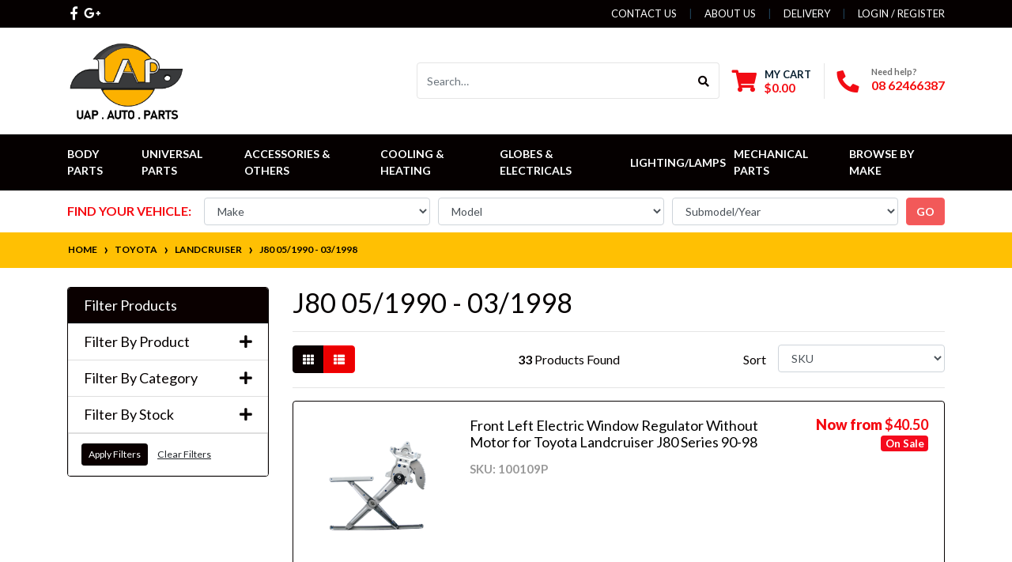

--- FILE ---
content_type: text/html; charset=utf-8
request_url: https://www.uapautoparts.com.au/part-finder/toyota/landcruiser/j80-05-1990-03-1998/
body_size: 59806
content:
<!DOCTYPE html>
<html lang="en">
<head itemscope itemtype="http://schema.org/WebSite">
	<meta http-equiv="Content-Type" content="text/html; charset=utf-8"/>
<meta http-equiv="x-ua-compatible" content="ie=edge">
<meta name="keywords" content="Toyota Landcruiser J80 05/1990 - 03/1998"/>
<meta name="description" content="J80 05/1990 - 03/1998 - Toyota Landcruiser J80 05/1990 - 03/1998"/>
<meta name="viewport" content="width=device-width, initial-scale=1, shrink-to-fit=no">
<meta name="csrf-token" content="23e59fe3b7b3d097603970188132066024173462,e91fe457f3da1893909d4ed32f8d10ed3c64da06,1768689617"/>
<meta property="og:image" content="https://www.uapautoparts.com.au/assets/website_logo.png"/>
<meta property="og:title" content="Toyota Landcruiser J80 05/1990 - 03/1998"/>
<meta property="og:site_name" content="UAP Auto Parts"/>
<meta property="og:type" content="article"/>
<meta property="og:url" content="https://www.uapautoparts.com.au/part-finder/toyota/landcruiser/j80-05-1990-03-1998/"/>
<meta property="og:description" content="J80 05/1990 - 03/1998 - Toyota Landcruiser J80 05/1990 - 03/1998"/>
<title itemprop='name'>Toyota Landcruiser J80 05/1990 - 03/1998</title>
<link rel="canonical" href="https://www.uapautoparts.com.au/part-finder/toyota/landcruiser/j80-05-1990-03-1998/" itemprop="url"/>
<link rel="shortcut icon" href="/assets/favicon_logo.png?1768282471"/>
<!-- Neto Assets -->
<link rel="dns-prefetch preconnect" href="//assets.netostatic.com">
<link rel="dns-prefetch" href="//use.fontawesome.com">
<link rel="dns-prefetch" href="//google-analytics.com">
<link rel="stylesheet" type="text/css" href="https://use.fontawesome.com/releases/v5.7.2/css/all.css" media="all"/>
<link rel="stylesheet" type="text/css" href="https://cdn.neto.com.au/assets/neto-cdn/jquery_ui/1.12.1/jquery-ui.min.css" media="all"/>
<!--[if lte IE 8]>
	<script type="text/javascript" src="https://cdn.neto.com.au/assets/neto-cdn/html5shiv/3.7.0/html5shiv.js"></script>
	<script type="text/javascript" src="https://cdn.neto.com.au/assets/neto-cdn/respond.js/1.3.0/respond.min.js"></script>
<![endif]-->
<!-- Begin: Script 92 -->
<script async src="https://js.stripe.com/v3/"></script>
<!-- End: Script 92 -->
<!-- Begin: Script 103 -->
<!-- Global site tag (gtag.js) - Google Analytics -->
<script async src="https://www.googletagmanager.com/gtag/js?id=G-X5QW23880D"></script>
<script>
  window.dataLayer = window.dataLayer || [];
  function gtag(){dataLayer.push(arguments);}
  gtag('js', new Date());
    gtag('config', 'G-X5QW23880D', {
      send_page_view: false
    });
</script><meta name="google-site-verification" content="9xWo665VsxZe8aZ5GRaiOrMqnKtL8oo2q8UvhanXMLU" />
<!-- End: Script 103 -->


	<link rel="preload" href="/assets/themes/automotiv/css/app.css?1768282471" as="style">
	<link rel="preload" href="/assets/themes/automotiv/css/style.css?1768282471" as="style">
	<link class="theme-selector" rel="stylesheet" href="/assets/themes/automotiv/css/app.css?1768282471" media="all"/>
	<link rel="stylesheet" href="/assets/themes/automotiv/css/style.css?1768282471" media="all"/>
</head>
<body id="n_content" class="n_automotiv">
<a href="#main-content" class="sr-only sr-only-focusable">Skip to main content</a>
<header class="wrapper-header" aria-label="Header container">
	<div class="header-topbar">
		<div class="container">
			<div class="row">
				<div class="col-12 d-flex">
					<ul class="nav list-social mr-auto justify-content-center justify-content-md-start" itemscope itemtype="http://schema.org/Organization" role="contentinfo" aria-label="Social media">
						<meta itemprop="url" content="https://www.uapautoparts.com.au"/>
						<meta itemprop="logo" content="https://www.uapautoparts.com.au/assets/website_logo.png"/>
						<meta itemprop="name" content="UAP Auto Parts"/>
						<li class="nav-item px-1"><a itemprop="sameAs" href="https://www.facebook.com/uapautoparts" target="_blank" title="UAP Auto Parts on Facebook" rel="noopener"><i class="fab fa-facebook-f" aria-hidden="true"></i><span class="sr-only">Facebook</span></a></li>
						<li class="nav-item px-1"><a itemprop="sameAs" href="https://business.google.com/u/2/dashboard/l/08549865522570337850" target="_blank" title="UAP Auto Parts on Google Plus" rel="noopener"><i class="fab fa-google-plus-g" aria-hidden="true"></i><span class="sr-only">Google Plus</span></a></li>
						</ul>
					<ul class="nav ml-auto" role="navigation" aria-label="Main menu">
					    <li class="nav-item d-none d-sm-block">
						        <a href="/form/contact-us/" class="nav-link text-uppercase">Contact Us</a>
					    	</li><li class="nav-item d-none d-sm-block">
						        <a href="/about-us/" class="nav-link text-uppercase">About Us</a>
					    	</li><li class="nav-item d-none d-sm-block">
						        <a href="/shipping-information/" class="nav-link text-uppercase">Delivery</a>
					    	</li>
						

						<span nloader-content-id="rZp_zvzNQz5YJVX7XGjWhi00OhHKFvcMmK2GBQO_3rI4aRuy77rwMz-AvD2G3RY79UGsf-03B6tEwCHzjdbuxA" nloader-content="[base64]" nloader-data="dJpqmf-trnFEbVa-GFmhRJ-Txxgc4ZPpDSrvX_QhY5U"></span></ul>
				</div>
			</div>
		</div>
	</div>
	<div class="logo-section">
	<div class="container">
		<div class="row align-items-center">
			<div class="col-7 col-sm-4 col-md-3 wrapper-logo text-sm-left">
				<a href="https://www.uapautoparts.com.au" title="UAP Auto Parts">
					<img class="logo" style="max-width: 150px"src="/assets/website_logo.png?1768282471" alt="UAP Auto Parts logo"/>
				</a>
			</div>
			<div class="col-5 col-sm-8 d-flex align-items-center d-md-none ml-auto justify-content-end">
				<button class="btn btn-primary" type="button" data-toggle="collapse" data-target="#navbarMainMenu" aria-controls="navbarMainMenu" aria-expanded="false" aria-label="Toggle navigation">
					<i class="fa fa-bars fa-lg" aria-hidden="true"></i>
				</button>
				<a class="navbar-toggler d-sm-inline-block d-md-none pr-0" href="javascript:;" type="button" data-toggle="collapse" data-target="#searchMobile" aria-controls="searchMobile" aria-expanded="false" aria-label="Toggle search mobile"><i class="fa fa-search"></i></a>
				<a class="navbar-toggler d-sm-inline-block d-md-none" href="https://www.uapautoparts.com.au/_mycart?tkn=cart&ts=1768689617606428" aria-label="Shopping cart">
					<i class="fa fa-shopping-cart fa-lg" aria-hidden="true"></i>
					<span class="badge badge-pill badge-secondary" rel="a2c_item_count">0</span>
				</a>
			</div>
			<div class="d-none d-md-flex col-12 col-sm-8 col-md-9 justify-content-end align-items-center">
				<div class="header-search pt-2 pt-md-0">
					<form name="productsearch" method="get" action="/" role="search" aria-label="Product search">
						<input type="hidden" name="rf" value="kw"/>
						<div class="input-group">
							<input class="form-control ajax_search" value="" id="name_search" autocomplete="off" name="kw" type="search" aria-label="Input search" placeholder="Search…"/>
							<div class="input-group-append">
								<button type="submit" value="Search" class="btn btn-outline-secondary" aria-label="Search site"><i class="fa fa-search"></i></button>
							</div>
						</div>
					</form>
				</div>
				<div id="header-cart" class="btn-group" role="group">
					<a href="https://www.uapautoparts.com.au/_mycart?tkn=cart&ts=1768689617519338"  class="btn p-0 dropdown-toggle dropdown-toggle-split" data-toggle="dropdown" aria-haspopup="true" aria-expanded="false" aria-label="Shopping cart dropdown" id="cartcontentsheader">
						<p class="m-0 h2"><i class="fa fa-shopping-cart"></i></p>
						<div><span>My Cart</span><span rel="a2c_sub_total" id="header-subtotal">$0.00</span></div>
					</a>
					<ul class="dropdown-menu dropdown-menu-right float-right">
						<li class="box" id="neto-dropdown">
							<div class="body" id="cartcontents"></div>
							<div class="footer"></div>
						</li>
					</ul>
				</div>
				<div id="header-call" class="d-none d-lg-flex">
					<div class="divider"></div>
					<div class="d-flex align-items-center">
						<div><p class="mb-0 mr-3 h2"><i class="fa fa-phone"></i></p></div>
						<div>
							<p class="mb-0">Need help?</p>
							<p class="mb-0"><a href="tel:08 62466387">08 62466387</a></p>
						</div>
					</div>
				</div>
				</div>
		</div>
	</div>
	</div>
	<div class="menu-section mb-2 mb-md-0">
	<div class="container">
		<nav class="navbar navbar-expand-md navbar-light mt-0 p-md-0">
			<div class="collapse navbar-collapse" id="searchMobile" data-parent=".menu-section">
    			<form class="d-block d-md-none" name="productsearch" method="get" action="/" role="search" aria-label="Product search">
    				<input type="hidden" name="rf" value="kw"/>
    				<div class="input-group">
    					<input class="form-control ajax_search" value="" id="name_search-xs" placeholder="Search…" autocomplete="off" name="kw" type="search" aria-label="Input search"/>
    					<div class="input-group-append">
    						<button type="submit" value="Search" class="btn btn-outline-secondary" aria-label="Search site">GO</button>
    					</div>
    				</div>
    			</form>
			</div>
			<div class="collapse navbar-collapse" id="navbarMainMenu" data-parent=".menu-section">
				<ul class="navbar-nav mr-auto align-items-center d-none d-md-flex " role="navigation" aria-label="Category menu">
					<li class="nav-item dropdown position-static ">
					            <a href="https://www.uapautoparts.com.au/body-parts/" class="nav-link dropdown-toggle" role="button" data-toggle="dropdown" aria-haspopup="true" aria-expanded="false">Body Parts</a>
								<div class="dropdown-menu p-lg-3">
											<div class="row">
												<div class="col-12 col-md-9">
													<ul class="mega-menu-cat p-0">
														<li class="nav-item d-inline-block w-100">
					    	<a href="https://www.uapautoparts.com.au/body-parts/body-panel/" class="nav-link font-weight-bold">Body Panel</a>
					    	<ul class="nav flex-column px-2"><li class="nav-item">
					    	<a href="https://www.uapautoparts.com.au/body-parts/body-panel/bonnet-hood/" class="nav-link py-1">Bonnet/Hood</a>
					    </li><li class="nav-item">
					    	<a href="https://www.uapautoparts.com.au/body-parts/body-panel/bumper/" class="nav-link py-1">Bumper</a>
					    </li><li class="nav-item">
					    	<a href="https://www.uapautoparts.com.au/body-parts/body-panel/fenders/" class="nav-link py-1">Fenders</a>
					    </li></ul>
					    	</li><li class="nav-item d-inline-block w-100">
					    	<a href="https://www.uapautoparts.com.au/body-parts/boot-tailgate/" class="nav-link font-weight-bold">Boot & Tailgate</a>
					    	<ul class="nav flex-column px-2"><li class="nav-item">
					    	<a href="https://www.uapautoparts.com.au/body-parts/boot-tailgate/boot-lid-struts/" class="nav-link py-1">Boot Lid Struts</a>
					    </li><li class="nav-item">
					    	<a href="https://www.uapautoparts.com.au/body-parts/boot-tailgate/lift-gate/" class="nav-link py-1">Lift Gate</a>
					    </li><li class="nav-item">
					    	<a href="https://www.uapautoparts.com.au/tailgate-cables/" class="nav-link py-1">Tailgate Cables</a>
					    </li><li class="nav-item">
					    	<a href="https://www.uapautoparts.com.au/body-parts/boot-tailgate/tailgate-garnish/" class="nav-link py-1">Tailgate Garnish</a>
					    </li><li class="nav-item">
					    	<a href="https://www.uapautoparts.com.au/body-parts/boot-tailgate/tailgate-handle/" class="nav-link py-1">Tailgate Handle</a>
					    </li></ul>
					    	</li><li class="nav-item d-inline-block w-100">
					    	<a href="https://www.uapautoparts.com.au/body-parts/dashboard/" class="nav-link font-weight-bold">Dashboard Cover</a>
					    	</li><li class="nav-item d-inline-block w-100">
					    	<a href="https://www.uapautoparts.com.au/body-parts/doors-mirrors/" class="nav-link font-weight-bold">Doors & Mirrors</a>
					    	<ul class="nav flex-column px-2"><li class="nav-item">
					    	<a href="https://www.uapautoparts.com.au/body-parts/doors-mirrors/door-handles/" class="nav-link py-1">Door Handles</a>
					    </li><li class="nav-item">
					    	<a href="https://www.uapautoparts.com.au/body-parts/doors-mirrors/door-lock-hinge/" class="nav-link py-1">Door Lock & Hinge</a>
					    </li><li class="nav-item">
					    	<a href="https://www.uapautoparts.com.au/body-parts/doors-mirrors/mirrors/" class="nav-link py-1">Mirrors</a>
					    </li><li class="nav-item">
					    	<a href="https://www.uapautoparts.com.au/body-parts/doors-mirrors/window-regulator-parts/" class="nav-link py-1">Window Regulator Parts</a>
					    </li><li class="nav-item">
					    	<a href="https://www.uapautoparts.com.au/body-parts/doors-mirrors/window-switch/" class="nav-link py-1">Window Switch</a>
					    </li></ul>
					    	</li><li class="nav-item d-inline-block w-100">
					    	<a href="https://www.uapautoparts.com.au/handbrake-Gear-Shifter/" class="nav-link font-weight-bold">Handbrake & Gear Shifter</a>
					    	</li><li class="nav-item d-inline-block w-100">
					    	<a href="https://www.uapautoparts.com.au/body-parts/mouldings-trims/" class="nav-link font-weight-bold">Mouldings & Trims</a>
					    	</li><li class="nav-item d-inline-block w-100">
					    	<a href="https://www.uapautoparts.com.au/body-parts/splash-guards-mud-flaps/" class="nav-link font-weight-bold">Splash Guards & Mud Flaps</a>
					    	</li><li class="nav-item d-inline-block w-100">
					    	<a href="https://www.uapautoparts.com.au/sun-visor/" class="nav-link font-weight-bold">Sun Visor</a>
					    	</li><li class="nav-item d-inline-block w-100">
					    	<a href="https://www.uapautoparts.com.au/body-parts/switches-controls/" class="nav-link font-weight-bold">Switches & Controls</a>
					    	</li><li class="nav-item d-inline-block w-100">
					    	<a href="https://www.uapautoparts.com.au/wheel-tyre-parts/" class="nav-link font-weight-bold">Wheel, Tyre Parts</a>
					    	</li><li class="nav-item d-inline-block w-100">
					    	<a href="https://www.uapautoparts.com.au/body-parts/wipers-washers/" class="nav-link font-weight-bold">Wipers & Washers</a>
					    	<ul class="nav flex-column px-2"><li class="nav-item">
					    	<a href="https://www.uapautoparts.com.au/body-parts/wipers-washers/washer-reservoir-cap/" class="nav-link py-1">Washer Reservoir & Cap</a>
					    </li><li class="nav-item">
					    	<a href="https://www.uapautoparts.com.au/body-parts/wipers-washers/wiper-blades/" class="nav-link py-1">Wiper Blades</a>
					    </li></ul>
					    	</li>
													</ul>
												</div>
												<div class="col-12 col-md-3 megamenu_products"><article class="col-6 col-sm-6 col-lg-3 col-xl-3 pb-2" role="article" aria-label="Product thumbnail">
	<div class="card thumbnail card-body text-center" itemscope itemtype="http://schema.org/Product">
		<meta itemprop="brand" content="UAP Auto Parts"/>
		<meta itemprop="mpn" content="101768"/>
		<a href="https://www.uapautoparts.com.au/101768" class="thumbnail-image pb-2">
			<img src="/assets/thumb/101768.png?20240304121138" itemprop="image" class="product-image img-fluid" alt="Gear Shifter &amp; Handbrake Boot Cover Set for Ford Falcon FG FGX 2008 - On Automatic" rel="itmimg101768">
		</a>
		<p class="card-title h4" itemprop="name"><a href="https://www.uapautoparts.com.au/101768">Gear Shifter & Handbrake Boot Cover Set for Ford F</a></p>
		<p class="price" itemprop="offers" itemscope itemtype="http://schema.org/Offer" aria-label="Gear Shifter &amp; Handbrake Boot Cover Set for Ford Falcon FG FGX 2008 - On Automatic price">
				<span class="rrp-price"></span>
				<span itemprop="price" content="26.18">$26.18</span>
				<meta itemprop="priceCurrency" content="AUD">
			</p>
			<!-- Begin: Script 103 -->
<div
    class="ga4-product"
    data-id="101768"
    data-name="Gear Shifter &amp; Handbrake Boot Cover Set for Ford Falcon FG FGX 2008 - On Automatic"
    data-index="1"
    data-listname=""
    data-affiliation="UAP Auto Parts"
    data-brand="UAP Auto Parts"
    data-category=""
    data-price="26.18"
    data-currency="AUD"
    data-url="https://www.uapautoparts.com.au/101768"
>
</div>
<!-- End: Script 103 -->
<!-- Purchase Logic -->
			<form class="form-inline buying-options  justify-content-center">
				<input type="hidden" id="skuBxyAs101768" name="skuBxyAs101768" value="101768">
				<input type="hidden" id="modelBxyAs101768" name="modelBxyAs101768" value="Gear Shifter &amp; Handbrake Boot Cover Set for Ford Falcon FG FGX 2008 - On Automatic">
				<input type="hidden" id="thumbBxyAs101768" name="thumbBxyAs101768" value="/assets/thumb/101768.png?20240304121138">
				<input type="hidden" id="qtyBxyAs101768" name="qtyBxyAs101768" value="1" class="input-tiny">
				<button type="button" title="Add Gear Shifter &amp; Handbrake Boot Cover Set for Ford Falcon FG FGX 2008 - On Automatic to Cart" class="addtocart btn-primary btn btn-loads" rel="BxyAs101768" data-loading-text="<i class='fa fa-spinner fa-spin' style='font-size: 14px'></i>">Add to Cart</button>
				</form>
			<!-- /Purchase Logic -->
			</div>
</article>
</div>
											</div>
										</div>
								</li><li class="nav-item ">
					            <a href="https://www.uapautoparts.com.au/driveshafts-axles-wheels/cv-boots/" class="nav-link " >Universal Parts</a>
								</li><li class="nav-item dropdown position-static ">
					            <a href="https://www.uapautoparts.com.au/other/" class="nav-link dropdown-toggle" role="button" data-toggle="dropdown" aria-haspopup="true" aria-expanded="false">Accessories & Others</a>
								<div class="dropdown-menu p-lg-3">
											<div class="row">
												<div class="col-12 col-md-9">
													<ul class="mega-menu-cat p-0">
														<li class="nav-item d-inline-block w-100">
					    	<a href="https://www.uapautoparts.com.au/accessories-others/bonnet-protector/" class="nav-link font-weight-bold">Bonnet Protector</a>
					    	</li><li class="nav-item d-inline-block w-100">
					    	<a href="https://www.uapautoparts.com.au/others/" class="nav-link font-weight-bold">Others</a>
					    	</li><li class="nav-item d-inline-block w-100">
					    	<a href="https://www.uapautoparts.com.au/spoilers-wings/" class="nav-link font-weight-bold">Spoilers & Wings</a>
					    	</li><li class="nav-item d-inline-block w-100">
					    	<a href="https://www.uapautoparts.com.au/accessories-others/window-visors/" class="nav-link font-weight-bold">Window Visors</a>
					    	</li>
													</ul>
												</div>
												<div class="col-12 col-md-3 megamenu_products"><article class="col-6 col-sm-6 col-lg-3 col-xl-3 pb-2" role="article" aria-label="Product thumbnail">
	<div class="card thumbnail card-body text-center" itemscope itemtype="http://schema.org/Product">
		<meta itemprop="brand" content=""/>
		<meta itemprop="mpn" content="102627"/>
		<a href="https://www.uapautoparts.com.au/102627" class="thumbnail-image pb-2">
			<img src="/assets/thumb/102627.png?20251110165037" itemprop="image" class="product-image img-fluid" alt="EVO 10 Style Rear Wing Boot Spoiler Matte Black for Mitsubishi Lancer CJ/CF 07-17 Sedan" rel="itmimg102627">
		</a>
		<p class="card-title h4" itemprop="name"><a href="https://www.uapautoparts.com.au/102627">EVO 10 Style Rear Wing Boot Spoiler Matte Black fo</a></p>
		<p class="price" itemprop="offers" itemscope itemtype="http://schema.org/Offer" aria-label="EVO 10 Style Rear Wing Boot Spoiler Matte Black for Mitsubishi Lancer CJ/CF 07-17 Sedan price">
				<span class="rrp-price"></span>
				<meta itemprop="priceValidUntil" content="2026-02-4"/>
					<span itemprop="price" content="181.5">Now&nbsp;$181.50</span>
				<meta itemprop="priceCurrency" content="AUD">
			</p>
			<!-- Begin: Script 103 -->
<div
    class="ga4-product"
    data-id="102627"
    data-name="EVO 10 Style Rear Wing Boot Spoiler Matte Black for Mitsubishi Lancer CJ/CF 07-17 Sedan"
    data-index="1"
    data-listname=""
    data-affiliation="UAP Auto Parts"
    data-brand=""
    data-category=""
    data-price="302.2"
    data-currency="AUD"
    data-url="https://www.uapautoparts.com.au/102627"
>
</div>
<!-- End: Script 103 -->
<!-- Purchase Logic -->
			<form class="form-inline buying-options  justify-content-center">
				<input type="hidden" id="skulrGTO102627" name="skulrGTO102627" value="102627">
				<input type="hidden" id="modellrGTO102627" name="modellrGTO102627" value="EVO 10 Style Rear Wing Boot Spoiler Matte Black for Mitsubishi Lancer CJ/CF 07-17 Sedan">
				<input type="hidden" id="thumblrGTO102627" name="thumblrGTO102627" value="/assets/thumb/102627.png?20251110165037">
				<input type="hidden" id="qtylrGTO102627" name="qtylrGTO102627" value="1" class="input-tiny">
				<button type="button" title="Add EVO 10 Style Rear Wing Boot Spoiler Matte Black for Mitsubishi Lancer CJ/CF 07-17 Sedan to Cart" class="addtocart btn-primary btn btn-loads" rel="lrGTO102627" data-loading-text="<i class='fa fa-spinner fa-spin' style='font-size: 14px'></i>">Add to Cart</button>
				</form>
			<!-- /Purchase Logic -->
			<div class="savings-container">
				<span class="sale-lable">Sale</span>
			</div>
			</div>
</article>
</div>
											</div>
										</div>
								</li><li class="nav-item dropdown position-static ">
					            <a href="https://www.uapautoparts.com.au/cooling-heating/" class="nav-link dropdown-toggle" role="button" data-toggle="dropdown" aria-haspopup="true" aria-expanded="false">Cooling & Heating</a>
								<div class="dropdown-menu p-lg-3">
											<div class="row">
												<div class="col-12 col-md-9">
													<ul class="mega-menu-cat p-0">
														<li class="nav-item d-inline-block w-100">
					    	<a href="https://www.uapautoparts.com.au/fan-shroud-assembly/" class="nav-link font-weight-bold">Fan & Shroud Assembly</a>
					    	</li><li class="nav-item d-inline-block w-100">
					    	<a href="https://www.uapautoparts.com.au/cooling-heating/other-cooling-heating-parts/" class="nav-link font-weight-bold">Other Cooling & Heating Parts</a>
					    	</li><li class="nav-item d-inline-block w-100">
					    	<a href="https://www.uapautoparts.com.au/cooling-heating/radiators-expansion-coolant-bottles/" class="nav-link font-weight-bold">Radiators/Expansion/Coolant Bottles</a>
					    	</li>
													</ul>
												</div>
												<div class="col-12 col-md-3 megamenu_products"><article class="col-6 col-sm-6 col-lg-3 col-xl-3 pb-2" role="article" aria-label="Product thumbnail">
	<div class="card thumbnail card-body text-center" itemscope itemtype="http://schema.org/Product">
		<meta itemprop="brand" content="UAP Auto Parts"/>
		<meta itemprop="mpn" content="102606H"/>
		<a href="https://www.uapautoparts.com.au/102606h" class="thumbnail-image pb-2">
			<img src="/assets/thumb/102606H.png?20250829101709" itemprop="image" class="product-image img-fluid" alt="AC Radiator Cooling Fan Motor for Nissan 350Z Z33, Infiniti G35 V35 02-09 Coupe" rel="itmimg102606H">
		</a>
		<p class="card-title h4" itemprop="name"><a href="https://www.uapautoparts.com.au/102606h">AC Radiator Cooling Fan Motor for Nissan 350Z Z33,</a></p>
		<p class="price" itemprop="offers" itemscope itemtype="http://schema.org/Offer" aria-label="AC Radiator Cooling Fan Motor for Nissan 350Z Z33, Infiniti G35 V35 02-09 Coupe price">
				<span class="rrp-price"></span>
				<span itemprop="price" content="74.7">$74.70</span>
				<meta itemprop="priceCurrency" content="AUD">
			</p>
			<!-- Begin: Script 103 -->
<div
    class="ga4-product"
    data-id="102606H"
    data-name="AC Radiator Cooling Fan Motor for Nissan 350Z Z33, Infiniti G35 V35 02-09 Coupe"
    data-index="1"
    data-listname=""
    data-affiliation="UAP Auto Parts"
    data-brand="UAP Auto Parts"
    data-category=""
    data-price="74.7"
    data-currency="AUD"
    data-url="https://www.uapautoparts.com.au/102606h"
>
</div>
<!-- End: Script 103 -->
<!-- Purchase Logic -->
			<form class="form-inline buying-options  justify-content-center">
				<input type="hidden" id="skuBuOdF102606H" name="skuBuOdF102606H" value="102606H">
				<input type="hidden" id="modelBuOdF102606H" name="modelBuOdF102606H" value="AC Radiator Cooling Fan Motor for Nissan 350Z Z33, Infiniti G35 V35 02-09 Coupe">
				<input type="hidden" id="thumbBuOdF102606H" name="thumbBuOdF102606H" value="/assets/thumb/102606H.png?20250829101709">
				<input type="hidden" id="qtyBuOdF102606H" name="qtyBuOdF102606H" value="1" class="input-tiny">
				<button type="button" title="Add AC Radiator Cooling Fan Motor for Nissan 350Z Z33, Infiniti G35 V35 02-09 Coupe to Cart" class="addtocart btn-primary btn btn-loads" rel="BuOdF102606H" data-loading-text="<i class='fa fa-spinner fa-spin' style='font-size: 14px'></i>">Add to Cart</button>
				</form>
			<!-- /Purchase Logic -->
			</div>
</article>
</div>
											</div>
										</div>
								</li><li class="nav-item dropdown position-static ">
					            <a href="https://www.uapautoparts.com.au/globes-electricals/" class="nav-link dropdown-toggle" role="button" data-toggle="dropdown" aria-haspopup="true" aria-expanded="false">Globes & Electricals</a>
								<div class="dropdown-menu p-lg-3">
											<div class="row">
												<div class="col-12 col-md-9">
													<ul class="mega-menu-cat p-0">
														<li class="nav-item d-inline-block w-100">
					    	<a href="https://www.uapautoparts.com.au/body-parts/camera-sensor/" class="nav-link font-weight-bold">Camera & Sensor</a>
					    	</li><li class="nav-item d-inline-block w-100">
					    	<a href="https://www.uapautoparts.com.au/globes-electricals/connector-plug-1-pin/" class="nav-link font-weight-bold">Connector/Plug - 1 Pin</a>
					    	</li><li class="nav-item d-inline-block w-100">
					    	<a href="https://www.uapautoparts.com.au/globes-electricals/connector-plug-2-pin/" class="nav-link font-weight-bold">Connector/Plug - 2 Pin</a>
					    	</li><li class="nav-item d-inline-block w-100">
					    	<a href="https://www.uapautoparts.com.au/globes-electricals/connector-plug-3-pin/" class="nav-link font-weight-bold">Connector/Plug - 3 Pin</a>
					    	</li><li class="nav-item d-inline-block w-100">
					    	<a href="https://www.uapautoparts.com.au/globes-electricals/connector-plug-4-pin/" class="nav-link font-weight-bold">Connector/Plug - 4 Pin</a>
					    	</li><li class="nav-item d-inline-block w-100">
					    	<a href="https://www.uapautoparts.com.au/globes-electricals/connector-plug-5-pin/" class="nav-link font-weight-bold">Connector/Plug - 5 Pin</a>
					    	</li><li class="nav-item d-inline-block w-100">
					    	<a href="https://www.uapautoparts.com.au/globes-electricals/connector-plug-6-pin/~-284781" class="nav-link font-weight-bold">Connector/Plug - 6 Pin</a>
					    	</li><li class="nav-item d-inline-block w-100">
					    	<a href="https://www.uapautoparts.com.au/globes-electricals/connector-plug-7-pin/" class="nav-link font-weight-bold">Connector/Plug - 7 Pin</a>
					    	</li><li class="nav-item d-inline-block w-100">
					    	<a href="https://www.uapautoparts.com.au/globes-electricals/connector-plug-8-pin/" class="nav-link font-weight-bold">Connector/Plug - 8 Pin</a>
					    	</li><li class="nav-item d-inline-block w-100">
					    	<a href="https://www.uapautoparts.com.au/globes-electricals/connector-plug-9-pin/" class="nav-link font-weight-bold">Connector/Plug - 9 Pin</a>
					    	</li><li class="nav-item d-inline-block w-100">
					    	<a href="https://www.uapautoparts.com.au/globes-electricals/connector-plug-10-pin/" class="nav-link font-weight-bold">Connector/Plug - 10 Pin</a>
					    	</li><li class="nav-item d-inline-block w-100">
					    	<a href="https://www.uapautoparts.com.au/globes-electricals/connector-plug-6-pin/" class="nav-link font-weight-bold">Connector/Plug - over 10 pin </a>
					    	</li><li class="nav-item d-inline-block w-100">
					    	<a href="https://www.uapautoparts.com.au/globes-electricals/connector-plug-set/" class="nav-link font-weight-bold">Connector/Plug - SET</a>
					    	</li><li class="nav-item d-inline-block w-100">
					    	<a href="https://www.uapautoparts.com.au/globes-electricals/globes/" class="nav-link font-weight-bold">Globes</a>
					    	</li><li class="nav-item d-inline-block w-100">
					    	<a href="https://www.uapautoparts.com.au/globes-electricals/headlight-module/" class="nav-link font-weight-bold">Headlight Module</a>
					    	</li><li class="nav-item d-inline-block w-100">
					    	<a href="https://www.uapautoparts.com.au/globes-electricals/sockets-plugs/" class="nav-link font-weight-bold">Wiring Harnesses, Sockets & Plugs </a>
					    	</li>
													</ul>
												</div>
												<div class="col-12 col-md-3 megamenu_products"><article class="col-6 col-sm-6 col-lg-3 col-xl-3 pb-2" role="article" aria-label="Product thumbnail">
	<div class="card thumbnail card-body text-center" itemscope itemtype="http://schema.org/Product">
		<meta itemprop="brand" content="Michiba"/>
		<meta itemprop="mpn" content="100806"/>
		<a href="https://www.uapautoparts.com.au/100806" class="thumbnail-image pb-2">
			<img src="/assets/thumb/100806.png?20230329145020" itemprop="image" class="product-image img-fluid" alt="T10 W5W Halogen Wedge Light Blub Globe 12V W2.1x9.5d For Interior Rego Light Front Rear Park Lamp " rel="itmimg100806">
		</a>
		<p class="card-title h4" itemprop="name"><a href="https://www.uapautoparts.com.au/100806">T10 W5W Halogen Wedge Light Blub Globe 12V W2.1x9.</a></p>
		<p class="price" itemprop="offers" itemscope itemtype="http://schema.org/Offer" aria-label="T10 W5W Halogen Wedge Light Blub Globe 12V W2.1x9.5d For Interior Rego Light Front Rear Park Lamp  price">
				<span class="rrp-price"></span>
				<span itemprop="price" content="19.33">$19.33</span>
				<meta itemprop="priceCurrency" content="AUD">
			</p>
			<!-- Begin: Script 103 -->
<div
    class="ga4-product"
    data-id="100806"
    data-name="T10 W5W Halogen Wedge Light Blub Globe 12V W2.1x9.5d For Interior Rego Light Front Rear Park Lamp "
    data-index="1"
    data-listname=""
    data-affiliation="UAP Auto Parts"
    data-brand="Michiba"
    data-category=""
    data-price="19.33"
    data-currency="AUD"
    data-url="https://www.uapautoparts.com.au/100806"
>
</div>
<!-- End: Script 103 -->
<!-- Purchase Logic -->
			<form class="form-inline buying-options  justify-content-center">
				<input type="hidden" id="skuYOwjQ100806" name="skuYOwjQ100806" value="100806">
				<input type="hidden" id="modelYOwjQ100806" name="modelYOwjQ100806" value="T10 W5W Halogen Wedge Light Blub Globe 12V W2.1x9.5d For Interior Rego Light Front Rear Park Lamp ">
				<input type="hidden" id="thumbYOwjQ100806" name="thumbYOwjQ100806" value="/assets/thumb/100806.png?20230329145020">
				<input type="hidden" id="qtyYOwjQ100806" name="qtyYOwjQ100806" value="1" class="input-tiny">
				<button type="button" title="Add T10 W5W Halogen Wedge Light Blub Globe 12V W2.1x9.5d For Interior Rego Light Front Rear Park Lamp  to Cart" class="addtocart btn-primary btn btn-loads" rel="YOwjQ100806" data-loading-text="<i class='fa fa-spinner fa-spin' style='font-size: 14px'></i>">Add to Cart</button>
				</form>
			<!-- /Purchase Logic -->
			</div>
</article>
</div>
											</div>
										</div>
								</li><li class="nav-item dropdown position-static ">
					            <a href="https://www.uapautoparts.com.au/lighting-lamps/" class="nav-link dropdown-toggle" role="button" data-toggle="dropdown" aria-haspopup="true" aria-expanded="false">Lighting/Lamps</a>
								<div class="dropdown-menu p-lg-3">
											<div class="row">
												<div class="col-12 col-md-9">
													<ul class="mega-menu-cat p-0">
														<li class="nav-item d-inline-block w-100">
					    	<a href="https://www.uapautoparts.com.au/body-parts/body-panel/lamps-reflectors/fog-lamps/" class="nav-link font-weight-bold">Fog Lamps</a>
					    	</li><li class="nav-item d-inline-block w-100">
					    	<a href="https://www.uapautoparts.com.au/body-parts/body-panel/lamps-reflectors/head-lamps/" class="nav-link font-weight-bold">Head Lamps</a>
					    	</li><li class="nav-item d-inline-block w-100">
					    	<a href="https://www.uapautoparts.com.au/body-parts/body-panel/lamps-reflectors/indicator-lamps/" class="nav-link font-weight-bold">Indicator Lamps</a>
					    	</li><li class="nav-item d-inline-block w-100">
					    	<a href="https://www.uapautoparts.com.au/lighting-lamps/reflectors/" class="nav-link font-weight-bold">Reflectors</a>
					    	</li><li class="nav-item d-inline-block w-100">
					    	<a href="https://www.uapautoparts.com.au/body-parts/body-panel/lamps-reflectors/tail-lamps/" class="nav-link font-weight-bold">Tail Lamps</a>
					    	</li>
													</ul>
												</div>
												<div class="col-12 col-md-3 megamenu_products"><article class="col-6 col-sm-6 col-lg-3 col-xl-3 pb-2" role="article" aria-label="Product thumbnail">
	<div class="card thumbnail card-body text-center" itemscope itemtype="http://schema.org/Product">
		<meta itemprop="brand" content="UAP Auto Parts"/>
		<meta itemprop="mpn" content="101795ASX"/>
		<a href="https://www.uapautoparts.com.au/101795asx" class="thumbnail-image pb-2">
			<img src="/assets/thumb/101795ASX.jpg?20240409011806" itemprop="image" class="product-image img-fluid" alt="Aftermarket - Left Fog Lamp for Mitsubishi ASX XD 19-Current" rel="itmimg101795ASX">
		</a>
		<p class="card-title h4" itemprop="name"><a href="https://www.uapautoparts.com.au/101795asx">Aftermarket - Left Fog Lamp for Mitsubishi ASX XD </a></p>
		<p class="price" itemprop="offers" itemscope itemtype="http://schema.org/Offer" aria-label="Aftermarket - Left Fog Lamp for Mitsubishi ASX XD 19-Current price">
				<span class="rrp-price"></span>
				<span itemprop="price" content="217.4">$217.40</span>
				<meta itemprop="priceCurrency" content="AUD">
			</p>
			<!-- Begin: Script 103 -->
<div
    class="ga4-product"
    data-id="101795ASX"
    data-name="Aftermarket - Left Fog Lamp for Mitsubishi ASX XD 19-Current"
    data-index="1"
    data-listname=""
    data-affiliation="UAP Auto Parts"
    data-brand="UAP Auto Parts"
    data-category=""
    data-price="217.4"
    data-currency="AUD"
    data-url="https://www.uapautoparts.com.au/101795asx"
>
</div>
<!-- End: Script 103 -->
<!-- Purchase Logic -->
			<form class="form-inline buying-options  justify-content-center">
				<input type="hidden" id="skuQ32eK101795ASX" name="skuQ32eK101795ASX" value="101795ASX">
				<input type="hidden" id="modelQ32eK101795ASX" name="modelQ32eK101795ASX" value="Aftermarket - Left Fog Lamp for Mitsubishi ASX XD 19-Current">
				<input type="hidden" id="thumbQ32eK101795ASX" name="thumbQ32eK101795ASX" value="/assets/thumb/101795ASX.jpg?20240409011806">
				<input type="hidden" id="qtyQ32eK101795ASX" name="qtyQ32eK101795ASX" value="1" class="input-tiny">
				<button type="button" title="Add Aftermarket - Left Fog Lamp for Mitsubishi ASX XD 19-Current to Cart" class="addtocart btn-primary btn btn-loads" rel="Q32eK101795ASX" data-loading-text="<i class='fa fa-spinner fa-spin' style='font-size: 14px'></i>">Add to Cart</button>
				</form>
			<!-- /Purchase Logic -->
			</div>
</article>
</div>
											</div>
										</div>
								</li><li class="nav-item dropdown position-static ">
					            <a href="https://www.uapautoparts.com.au/ignition-starter-charger/" class="nav-link dropdown-toggle" role="button" data-toggle="dropdown" aria-haspopup="true" aria-expanded="false">Mechanical Parts</a>
								<div class="dropdown-menu p-lg-3">
											<div class="row">
												<div class="col-12 col-md-9">
													<ul class="mega-menu-cat p-0">
														<li class="nav-item d-inline-block w-100">
					    	<a href="https://www.uapautoparts.com.au/mechanical-parts/air-and-fuel-delivery/" class="nav-link font-weight-bold">Air and Fuel Delivery</a>
					    	</li><li class="nav-item d-inline-block w-100">
					    	<a href="https://www.uapautoparts.com.au/engine-electrical-parts/" class="nav-link font-weight-bold">Engine Electrical Parts</a>
					    	</li><li class="nav-item d-inline-block w-100">
					    	<a href="https://www.uapautoparts.com.au/engine-parts/" class="nav-link font-weight-bold">Gaskets & Seals</a>
					    	</li><li class="nav-item d-inline-block w-100">
					    	<a href="https://www.uapautoparts.com.au/ignition-starter-charger/ignition-coil/" class="nav-link font-weight-bold">Ignition Coil</a>
					    	</li><li class="nav-item d-inline-block w-100">
					    	<a href="https://www.uapautoparts.com.au/mechanical-parts/steering-boot-bushing-coupling/" class="nav-link font-weight-bold">Steering Boot & Bushing/Coupling</a>
					    	<ul class="nav flex-column px-2"><li class="nav-item">
					    	<a href="https://www.uapautoparts.com.au/steering-pump/" class="nav-link py-1">Steering Pump</a>
					    </li></ul>
					    	</li>
													</ul>
												</div>
												<div class="col-12 col-md-3 megamenu_products"><article class="col-6 col-sm-6 col-lg-3 col-xl-3 pb-2" role="article" aria-label="Product thumbnail">
	<div class="card thumbnail card-body text-center" itemscope itemtype="http://schema.org/Product">
		<meta itemprop="brand" content="Toyota"/>
		<meta itemprop="mpn" content="100008"/>
		<a href="https://www.uapautoparts.com.au/100008" class="thumbnail-image pb-2">
			<img src="/assets/thumb/100008.png?20230104003945" itemprop="image" class="product-image img-fluid" alt="Toyota Corolla 2000-2006 Genuine Valve Rocker Cover Gasket 11213-22050 Fit  Engine 1ZZFE  ZZE122 3ZZFE 4ZZFE " rel="itmimg100008">
		</a>
		<p class="card-title h4" itemprop="name"><a href="https://www.uapautoparts.com.au/100008">Toyota Corolla 2000-2006 Genuine Valve Rocker Cove</a></p>
		<p class="price" itemprop="offers" itemscope itemtype="http://schema.org/Offer" aria-label="Toyota Corolla 2000-2006 Genuine Valve Rocker Cover Gasket 11213-22050 Fit  Engine 1ZZFE  ZZE122 3ZZFE 4ZZFE  price">
				<span class="rrp-price"></span>
				<span itemprop="price" content="50.07">$50.07</span>
				<meta itemprop="priceCurrency" content="AUD">
			</p>
			<!-- Begin: Script 103 -->
<div
    class="ga4-product"
    data-id="100008"
    data-name="Toyota Corolla 2000-2006 Genuine Valve Rocker Cover Gasket 11213-22050 Fit  Engine 1ZZFE  ZZE122 3ZZFE 4ZZFE "
    data-index="1"
    data-listname=""
    data-affiliation="UAP Auto Parts"
    data-brand="Toyota"
    data-category=""
    data-price="50.07"
    data-currency="AUD"
    data-url="https://www.uapautoparts.com.au/100008"
>
</div>
<!-- End: Script 103 -->
<!-- Purchase Logic -->
			<form class="form-inline buying-options  justify-content-center">
				<input type="hidden" id="skuaftfG100008" name="skuaftfG100008" value="100008">
				<input type="hidden" id="modelaftfG100008" name="modelaftfG100008" value="Toyota Corolla 2000-2006 Genuine Valve Rocker Cover Gasket 11213-22050 Fit  Engine 1ZZFE  ZZE122 3ZZFE 4ZZFE ">
				<input type="hidden" id="thumbaftfG100008" name="thumbaftfG100008" value="/assets/thumb/100008.png?20230104003945">
				<input type="hidden" id="qtyaftfG100008" name="qtyaftfG100008" value="1" class="input-tiny">
				<button type="button" title="Add Toyota Corolla 2000-2006 Genuine Valve Rocker Cover Gasket 11213-22050 Fit  Engine 1ZZFE  ZZE122 3ZZFE 4ZZFE  to Cart" class="addtocart btn-primary btn btn-loads" rel="aftfG100008" data-loading-text="<i class='fa fa-spinner fa-spin' style='font-size: 14px'></i>">Add to Cart</button>
				</form>
			<!-- /Purchase Logic -->
			</div>
</article>
</div>
											</div>
										</div>
								</li>
					
					<li class="nav-item dropdown">
					            <a href="javascript:;" class="nav-link dropdown-toggle" role="button" data-toggle="dropdown" aria-haspopup="true" aria-expanded="false">Browse by Make</a>

					                <ul class="dropdown-menu dropdown-col-3 dropdown-menu-right"><li class="w-100">
							<a href="https://www.uapautoparts.com.au/part-finder/alfa-romeo/" class="nuhover dropdown-item">Alfa Romeo</a>
						 </li><li class="w-100">
							<a href="https://www.uapautoparts.com.au/part-finder/audi/" class="nuhover dropdown-item">Audi</a>
						 </li><li class="w-100">
							<a href="https://www.uapautoparts.com.au/part-finder/bmw/" class="nuhover dropdown-item">BMW</a>
						 </li><li class="w-100">
							<a href="https://www.uapautoparts.com.au/part-finder/buick/" class="nuhover dropdown-item">Buick</a>
						 </li><li class="w-100">
							<a href="https://www.uapautoparts.com.au/part-finder/cadillac/" class="nuhover dropdown-item">Cadillac</a>
						 </li><li class="w-100">
							<a href="https://www.uapautoparts.com.au/part-finder/chevrolet/" class="nuhover dropdown-item">Chevrolet</a>
						 </li><li class="w-100">
							<a href="https://www.uapautoparts.com.au/part-finder/chrysler/" class="nuhover dropdown-item">Chrysler</a>
						 </li><li class="w-100">
							<a href="https://www.uapautoparts.com.au/part-finder/citroen/" class="nuhover dropdown-item">Citroen</a>
						 </li><li class="w-100">
							<a href="https://www.uapautoparts.com.au/part-finder/daewoo/" class="nuhover dropdown-item">Daewoo</a>
						 </li><li class="w-100">
							<a href="https://www.uapautoparts.com.au/part-finder/daf/" class="nuhover dropdown-item">Daf</a>
						 </li><li class="w-100">
							<a href="https://www.uapautoparts.com.au/part-finder/daihatsu/" class="nuhover dropdown-item">Daihatsu</a>
						 </li><li class="w-100">
							<a href="https://www.uapautoparts.com.au/part-finder/dodge/" class="nuhover dropdown-item">Dodge</a>
						 </li><li class="w-100">
							<a href="https://www.uapautoparts.com.au/part-finder/fiat/" class="nuhover dropdown-item">Fiat</a>
						 </li><li class="w-100">
							<a href="https://www.uapautoparts.com.au/part-finder/ford/" class="nuhover dropdown-item">Ford</a>
						 </li><li class="w-100">
							<a href="https://www.uapautoparts.com.au/part-finder/freightliner/" class="nuhover dropdown-item">Freightliner </a>
						 </li><li class="w-100">
							<a href="https://www.uapautoparts.com.au/part-finder/geo/" class="nuhover dropdown-item">Geo</a>
						 </li><li class="w-100">
							<a href="https://www.uapautoparts.com.au/part-finder/gmc/" class="nuhover dropdown-item">GMC</a>
						 </li><li class="w-100">
							<a href="https://www.uapautoparts.com.au/part-finder/great-wall/" class="nuhover dropdown-item">Great Wall</a>
						 </li><li class="w-100">
							<a href="https://www.uapautoparts.com.au/part-finder/hino/" class="nuhover dropdown-item">Hino</a>
						 </li><li class="w-100">
							<a href="https://www.uapautoparts.com.au/part-finder/holden/" class="nuhover dropdown-item">Holden</a>
						 </li><li class="w-100">
							<a href="https://www.uapautoparts.com.au/part-finder/honda/" class="nuhover dropdown-item">Honda</a>
						 </li><li class="w-100">
							<a href="https://www.uapautoparts.com.au/part-finder/hyundai/" class="nuhover dropdown-item">Hyundai</a>
						 </li><li class="w-100">
							<a href="https://www.uapautoparts.com.au/part-finder/infiniti/" class="nuhover dropdown-item">Infiniti</a>
						 </li><li class="w-100">
							<a href="https://www.uapautoparts.com.au/part-finder/isuzu/" class="nuhover dropdown-item">Isuzu</a>
						 </li><li class="w-100">
							<a href="https://www.uapautoparts.com.au/part-finder/iveco/" class="nuhover dropdown-item">Iveco</a>
						 </li><li class="w-100">
							<a href="https://www.uapautoparts.com.au/part-finder/jeep/" class="nuhover dropdown-item">Jeep</a>
						 </li><li class="w-100">
							<a href="https://www.uapautoparts.com.au/part-finder/kia/" class="nuhover dropdown-item">Kia</a>
						 </li><li class="w-100">
							<a href="https://www.uapautoparts.com.au/part-finder/lancia/" class="nuhover dropdown-item">Lancia</a>
						 </li><li class="w-100">
							<a href="https://www.uapautoparts.com.au/part-finder/land-rover/" class="nuhover dropdown-item">Land Rover</a>
						 </li><li class="w-100">
							<a href="https://www.uapautoparts.com.au/part-finder/ldv/" class="nuhover dropdown-item">LDV</a>
						 </li><li class="w-100">
							<a href="https://www.uapautoparts.com.au/part-finder/lexus/" class="nuhover dropdown-item">Lexus</a>
						 </li><li class="w-100">
							<a href="https://www.uapautoparts.com.au/part-finder/lincoln/" class="nuhover dropdown-item">Lincoln</a>
						 </li><li class="w-100">
							<a href="https://www.uapautoparts.com.au/part-finder/mazda/" class="nuhover dropdown-item">Mazda</a>
						 </li><li class="w-100">
							<a href="https://www.uapautoparts.com.au/part-finder/mercedes-benz/" class="nuhover dropdown-item">Mercedes-Benz</a>
						 </li><li class="w-100">
							<a href="https://www.uapautoparts.com.au/part-finder/mg/" class="nuhover dropdown-item">MG</a>
						 </li><li class="w-100">
							<a href="https://www.uapautoparts.com.au/part-finder/mini/~-4124" class="nuhover dropdown-item">Mini</a>
						 </li><li class="w-100">
							<a href="https://www.uapautoparts.com.au/part-finder/mitsubishi/" class="nuhover dropdown-item">Mitsubishi</a>
						 </li><li class="w-100">
							<a href="https://www.uapautoparts.com.au/part-finder/nissan/" class="nuhover dropdown-item">Nissan</a>
						 </li><li class="w-100">
							<a href="https://www.uapautoparts.com.au/part-finder/opel/" class="nuhover dropdown-item">Opel</a>
						 </li><li class="w-100">
							<a href="https://www.uapautoparts.com.au/part-finder/peugeot/" class="nuhover dropdown-item">Peugeot</a>
						 </li><li class="w-100">
							<a href="https://www.uapautoparts.com.au/part-finder/porsche/" class="nuhover dropdown-item">Porsche</a>
						 </li><li class="w-100">
							<a href="https://www.uapautoparts.com.au/part-finder/ram/" class="nuhover dropdown-item">Ram</a>
						 </li><li class="w-100">
							<a href="https://www.uapautoparts.com.au/part-finder/renault/" class="nuhover dropdown-item">Renault</a>
						 </li><li class="w-100">
							<a href="https://www.uapautoparts.com.au/part-finder/saab/" class="nuhover dropdown-item">Saab</a>
						 </li><li class="w-100">
							<a href="https://www.uapautoparts.com.au/part-finder/scania/" class="nuhover dropdown-item">Scania</a>
						 </li><li class="w-100">
							<a href="https://www.uapautoparts.com.au/part-finder/seat/" class="nuhover dropdown-item">Seat</a>
						 </li><li class="w-100">
							<a href="https://www.uapautoparts.com.au/part-finder/skoda/" class="nuhover dropdown-item">Skoda</a>
						 </li><li class="w-100">
							<a href="https://www.uapautoparts.com.au/part-finder/subaru/" class="nuhover dropdown-item">Subaru</a>
						 </li><li class="w-100">
							<a href="https://www.uapautoparts.com.au/part-finder/suzuki/" class="nuhover dropdown-item">Suzuki</a>
						 </li><li class="w-100">
							<a href="https://www.uapautoparts.com.au/part-finder/tesla/" class="nuhover dropdown-item">Tesla</a>
						 </li><li class="w-100">
							<a href="https://www.uapautoparts.com.au/part-finder/toyota/" class="nuhover dropdown-item">Toyota</a>
						 </li><li class="w-100">
							<a href="https://www.uapautoparts.com.au/part-finder/universal/" class="nuhover dropdown-item">Universal </a>
						 </li><li class="w-100">
							<a href="https://www.uapautoparts.com.au/part-finder/vauxhall/" class="nuhover dropdown-item">Vauxhall</a>
						 </li><li class="w-100">
							<a href="https://www.uapautoparts.com.au/part-finder/volkswagen/" class="nuhover dropdown-item">Volkswagen</a>
						 </li><li class="w-100">
							<a href="https://www.uapautoparts.com.au/part-finder/volvo/" class="nuhover dropdown-item">Volvo</a>
						 </li></ul>
					        </li>
					</ul>
				<div class="burger-menu d-block d-md-none">
            		<div class="">
            			<ul class="nav navbar-nav">
            				<li class="dropdown dropdown-hover"> <a href="javascript:;" class="dropdown-toggle">Body Parts <span><i class="fa fa-plus"></i></span></a>
            					            <ul class="nav navbar-nav d-none">
            					                    <li class=""> <a href="javascript:;" class="dah_subcat nuhover dropdown-toggle">Body Panel <span><i class="fa fa-plus"></i></span></a>
            					            <ul class="nav navbar-nav d-none">
            					                    <li><a href="https://www.uapautoparts.com.au/body-parts/body-panel/bonnet-hood/">Bonnet/Hood</a></li><li><a href="https://www.uapautoparts.com.au/body-parts/body-panel/bumper/">Bumper</a></li><li><a href="https://www.uapautoparts.com.au/body-parts/body-panel/fenders/">Fenders</a></li>
            					               	</ul>
            					            </li><li class=""> <a href="javascript:;" class="dah_subcat nuhover dropdown-toggle">Boot & Tailgate <span><i class="fa fa-plus"></i></span></a>
            					            <ul class="nav navbar-nav d-none">
            					                    <li><a href="https://www.uapautoparts.com.au/body-parts/boot-tailgate/boot-lid-struts/">Boot Lid Struts</a></li><li><a href="https://www.uapautoparts.com.au/body-parts/boot-tailgate/lift-gate/">Lift Gate</a></li><li><a href="https://www.uapautoparts.com.au/tailgate-cables/">Tailgate Cables</a></li><li><a href="https://www.uapautoparts.com.au/body-parts/boot-tailgate/tailgate-garnish/">Tailgate Garnish</a></li><li><a href="https://www.uapautoparts.com.au/body-parts/boot-tailgate/tailgate-handle/">Tailgate Handle</a></li>
            					               	</ul>
            					            </li><li class=""> <a href="https://www.uapautoparts.com.au/body-parts/dashboard/" class="nuhover dropdown-toggle">Dashboard Cover </a>
            					            </li><li class=""> <a href="javascript:;" class="dah_subcat nuhover dropdown-toggle">Doors & Mirrors <span><i class="fa fa-plus"></i></span></a>
            					            <ul class="nav navbar-nav d-none">
            					                    <li><a href="https://www.uapautoparts.com.au/body-parts/doors-mirrors/door-handles/">Door Handles</a></li><li><a href="https://www.uapautoparts.com.au/body-parts/doors-mirrors/door-lock-hinge/">Door Lock & Hinge</a></li><li><a href="https://www.uapautoparts.com.au/body-parts/doors-mirrors/mirrors/">Mirrors</a></li><li><a href="https://www.uapautoparts.com.au/body-parts/doors-mirrors/window-regulator-parts/">Window Regulator Parts</a></li><li><a href="https://www.uapautoparts.com.au/body-parts/doors-mirrors/window-switch/">Window Switch</a></li>
            					               	</ul>
            					            </li><li class=""> <a href="https://www.uapautoparts.com.au/handbrake-Gear-Shifter/" class="nuhover dropdown-toggle">Handbrake & Gear Shifter </a>
            					            </li><li class=""> <a href="https://www.uapautoparts.com.au/body-parts/mouldings-trims/" class="nuhover dropdown-toggle">Mouldings & Trims </a>
            					            </li><li class=""> <a href="https://www.uapautoparts.com.au/body-parts/splash-guards-mud-flaps/" class="nuhover dropdown-toggle">Splash Guards & Mud Flaps </a>
            					            </li><li class=""> <a href="https://www.uapautoparts.com.au/sun-visor/" class="nuhover dropdown-toggle">Sun Visor </a>
            					            </li><li class=""> <a href="https://www.uapautoparts.com.au/body-parts/switches-controls/" class="nuhover dropdown-toggle">Switches & Controls </a>
            					            </li><li class=""> <a href="https://www.uapautoparts.com.au/wheel-tyre-parts/" class="nuhover dropdown-toggle">Wheel, Tyre Parts </a>
            					            </li><li class=""> <a href="javascript:;" class="dah_subcat nuhover dropdown-toggle">Wipers & Washers <span><i class="fa fa-plus"></i></span></a>
            					            <ul class="nav navbar-nav d-none">
            					                    <li><a href="https://www.uapautoparts.com.au/body-parts/wipers-washers/washer-reservoir-cap/">Washer Reservoir & Cap</a></li><li><a href="https://www.uapautoparts.com.au/body-parts/wipers-washers/wiper-blades/">Wiper Blades</a></li>
            					               	</ul>
            					            </li>
            					               	</ul>
            					            </li><li class=""> <a href="https://www.uapautoparts.com.au/driveshafts-axles-wheels/cv-boots/" >Universal Parts </a>
            					            </li><li class="dropdown dropdown-hover"> <a href="javascript:;" class="dropdown-toggle">Accessories & Others <span><i class="fa fa-plus"></i></span></a>
            					            <ul class="nav navbar-nav d-none">
            					                    <li class=""> <a href="https://www.uapautoparts.com.au/accessories-others/bonnet-protector/" class="nuhover dropdown-toggle">Bonnet Protector </a>
            					            </li><li class=""> <a href="https://www.uapautoparts.com.au/others/" class="nuhover dropdown-toggle">Others </a>
            					            </li><li class=""> <a href="https://www.uapautoparts.com.au/spoilers-wings/" class="nuhover dropdown-toggle">Spoilers & Wings </a>
            					            </li><li class=""> <a href="https://www.uapautoparts.com.au/accessories-others/window-visors/" class="nuhover dropdown-toggle">Window Visors </a>
            					            </li>
            					               	</ul>
            					            </li><li class="dropdown dropdown-hover"> <a href="javascript:;" class="dropdown-toggle">Cooling & Heating <span><i class="fa fa-plus"></i></span></a>
            					            <ul class="nav navbar-nav d-none">
            					                    <li class=""> <a href="https://www.uapautoparts.com.au/fan-shroud-assembly/" class="nuhover dropdown-toggle">Fan & Shroud Assembly </a>
            					            </li><li class=""> <a href="https://www.uapautoparts.com.au/cooling-heating/other-cooling-heating-parts/" class="nuhover dropdown-toggle">Other Cooling & Heating Parts </a>
            					            </li><li class=""> <a href="https://www.uapautoparts.com.au/cooling-heating/radiators-expansion-coolant-bottles/" class="nuhover dropdown-toggle">Radiators/Expansion/Coolant Bottles </a>
            					            </li>
            					               	</ul>
            					            </li><li class="dropdown dropdown-hover"> <a href="javascript:;" class="dropdown-toggle">Globes & Electricals <span><i class="fa fa-plus"></i></span></a>
            					            <ul class="nav navbar-nav d-none">
            					                    <li class=""> <a href="https://www.uapautoparts.com.au/body-parts/camera-sensor/" class="nuhover dropdown-toggle">Camera & Sensor </a>
            					            </li><li class=""> <a href="https://www.uapautoparts.com.au/globes-electricals/connector-plug-1-pin/" class="nuhover dropdown-toggle">Connector/Plug - 1 Pin </a>
            					            </li><li class=""> <a href="https://www.uapautoparts.com.au/globes-electricals/connector-plug-2-pin/" class="nuhover dropdown-toggle">Connector/Plug - 2 Pin </a>
            					            </li><li class=""> <a href="https://www.uapautoparts.com.au/globes-electricals/connector-plug-3-pin/" class="nuhover dropdown-toggle">Connector/Plug - 3 Pin </a>
            					            </li><li class=""> <a href="https://www.uapautoparts.com.au/globes-electricals/connector-plug-4-pin/" class="nuhover dropdown-toggle">Connector/Plug - 4 Pin </a>
            					            </li><li class=""> <a href="https://www.uapautoparts.com.au/globes-electricals/connector-plug-5-pin/" class="nuhover dropdown-toggle">Connector/Plug - 5 Pin </a>
            					            </li><li class=""> <a href="https://www.uapautoparts.com.au/globes-electricals/connector-plug-6-pin/~-284781" class="nuhover dropdown-toggle">Connector/Plug - 6 Pin </a>
            					            </li><li class=""> <a href="https://www.uapautoparts.com.au/globes-electricals/connector-plug-7-pin/" class="nuhover dropdown-toggle">Connector/Plug - 7 Pin </a>
            					            </li><li class=""> <a href="https://www.uapautoparts.com.au/globes-electricals/connector-plug-8-pin/" class="nuhover dropdown-toggle">Connector/Plug - 8 Pin </a>
            					            </li><li class=""> <a href="https://www.uapautoparts.com.au/globes-electricals/connector-plug-9-pin/" class="nuhover dropdown-toggle">Connector/Plug - 9 Pin </a>
            					            </li><li class=""> <a href="https://www.uapautoparts.com.au/globes-electricals/connector-plug-10-pin/" class="nuhover dropdown-toggle">Connector/Plug - 10 Pin </a>
            					            </li><li class=""> <a href="https://www.uapautoparts.com.au/globes-electricals/connector-plug-6-pin/" class="nuhover dropdown-toggle">Connector/Plug - over 10 pin  </a>
            					            </li><li class=""> <a href="https://www.uapautoparts.com.au/globes-electricals/connector-plug-set/" class="nuhover dropdown-toggle">Connector/Plug - SET </a>
            					            </li><li class=""> <a href="https://www.uapautoparts.com.au/globes-electricals/globes/" class="nuhover dropdown-toggle">Globes </a>
            					            </li><li class=""> <a href="https://www.uapautoparts.com.au/globes-electricals/headlight-module/" class="nuhover dropdown-toggle">Headlight Module </a>
            					            </li><li class=""> <a href="https://www.uapautoparts.com.au/globes-electricals/sockets-plugs/" class="nuhover dropdown-toggle">Wiring Harnesses, Sockets & Plugs  </a>
            					            </li>
            					               	</ul>
            					            </li><li class="dropdown dropdown-hover"> <a href="javascript:;" class="dropdown-toggle">Lighting/Lamps <span><i class="fa fa-plus"></i></span></a>
            					            <ul class="nav navbar-nav d-none">
            					                    <li class=""> <a href="https://www.uapautoparts.com.au/body-parts/body-panel/lamps-reflectors/fog-lamps/" class="nuhover dropdown-toggle">Fog Lamps </a>
            					            </li><li class=""> <a href="https://www.uapautoparts.com.au/body-parts/body-panel/lamps-reflectors/head-lamps/" class="nuhover dropdown-toggle">Head Lamps </a>
            					            </li><li class=""> <a href="https://www.uapautoparts.com.au/body-parts/body-panel/lamps-reflectors/indicator-lamps/" class="nuhover dropdown-toggle">Indicator Lamps </a>
            					            </li><li class=""> <a href="https://www.uapautoparts.com.au/lighting-lamps/reflectors/" class="nuhover dropdown-toggle">Reflectors </a>
            					            </li><li class=""> <a href="https://www.uapautoparts.com.au/body-parts/body-panel/lamps-reflectors/tail-lamps/" class="nuhover dropdown-toggle">Tail Lamps </a>
            					            </li>
            					               	</ul>
            					            </li><li class="dropdown dropdown-hover"> <a href="javascript:;" class="dropdown-toggle">Mechanical Parts <span><i class="fa fa-plus"></i></span></a>
            					            <ul class="nav navbar-nav d-none">
            					                    <li class=""> <a href="https://www.uapautoparts.com.au/mechanical-parts/air-and-fuel-delivery/" class="nuhover dropdown-toggle">Air and Fuel Delivery </a>
            					            </li><li class=""> <a href="https://www.uapautoparts.com.au/engine-electrical-parts/" class="nuhover dropdown-toggle">Engine Electrical Parts </a>
            					            </li><li class=""> <a href="https://www.uapautoparts.com.au/engine-parts/" class="nuhover dropdown-toggle">Gaskets & Seals </a>
            					            </li><li class=""> <a href="https://www.uapautoparts.com.au/ignition-starter-charger/ignition-coil/" class="nuhover dropdown-toggle">Ignition Coil </a>
            					            </li><li class=""> <a href="javascript:;" class="dah_subcat nuhover dropdown-toggle">Steering Boot & Bushing/Coupling <span><i class="fa fa-plus"></i></span></a>
            					            <ul class="nav navbar-nav d-none">
            					                    <li><a href="https://www.uapautoparts.com.au/steering-pump/">Steering Pump</a></li>
            					               	</ul>
            					            </li>
            					               	</ul>
            					            </li>
            					
								<li class="dropdown dropdown-hover">
											<a href="javascript:;" class="dropdown-toggle">Browse by Make <span><i class="fa fa-plus"></i></span></a>
											<ul class="nav navbar-nav d-none"><li><a href="https://www.uapautoparts.com.au/part-finder/alfa-romeo/">Alfa Romeo</a></li><li><a href="https://www.uapautoparts.com.au/part-finder/audi/">Audi</a></li><li><a href="https://www.uapautoparts.com.au/part-finder/bmw/">BMW</a></li><li><a href="https://www.uapautoparts.com.au/part-finder/buick/">Buick</a></li><li><a href="https://www.uapautoparts.com.au/part-finder/cadillac/">Cadillac</a></li><li><a href="https://www.uapautoparts.com.au/part-finder/chevrolet/">Chevrolet</a></li><li><a href="https://www.uapautoparts.com.au/part-finder/chrysler/">Chrysler</a></li><li><a href="https://www.uapautoparts.com.au/part-finder/citroen/">Citroen</a></li><li><a href="https://www.uapautoparts.com.au/part-finder/daewoo/">Daewoo</a></li><li><a href="https://www.uapautoparts.com.au/part-finder/daf/">Daf</a></li><li><a href="https://www.uapautoparts.com.au/part-finder/daihatsu/">Daihatsu</a></li><li><a href="https://www.uapautoparts.com.au/part-finder/dodge/">Dodge</a></li><li><a href="https://www.uapautoparts.com.au/part-finder/fiat/">Fiat</a></li><li><a href="https://www.uapautoparts.com.au/part-finder/ford/">Ford</a></li><li><a href="https://www.uapautoparts.com.au/part-finder/freightliner/">Freightliner </a></li><li><a href="https://www.uapautoparts.com.au/part-finder/geo/">Geo</a></li><li><a href="https://www.uapautoparts.com.au/part-finder/gmc/">GMC</a></li><li><a href="https://www.uapautoparts.com.au/part-finder/great-wall/">Great Wall</a></li><li><a href="https://www.uapautoparts.com.au/part-finder/hino/">Hino</a></li><li><a href="https://www.uapautoparts.com.au/part-finder/holden/">Holden</a></li><li><a href="https://www.uapautoparts.com.au/part-finder/honda/">Honda</a></li><li><a href="https://www.uapautoparts.com.au/part-finder/hyundai/">Hyundai</a></li><li><a href="https://www.uapautoparts.com.au/part-finder/infiniti/">Infiniti</a></li><li><a href="https://www.uapautoparts.com.au/part-finder/isuzu/">Isuzu</a></li><li><a href="https://www.uapautoparts.com.au/part-finder/iveco/">Iveco</a></li><li><a href="https://www.uapautoparts.com.au/part-finder/jeep/">Jeep</a></li><li><a href="https://www.uapautoparts.com.au/part-finder/kia/">Kia</a></li><li><a href="https://www.uapautoparts.com.au/part-finder/lancia/">Lancia</a></li><li><a href="https://www.uapautoparts.com.au/part-finder/land-rover/">Land Rover</a></li><li><a href="https://www.uapautoparts.com.au/part-finder/ldv/">LDV</a></li><li><a href="https://www.uapautoparts.com.au/part-finder/lexus/">Lexus</a></li><li><a href="https://www.uapautoparts.com.au/part-finder/lincoln/">Lincoln</a></li><li><a href="https://www.uapautoparts.com.au/part-finder/mazda/">Mazda</a></li><li><a href="https://www.uapautoparts.com.au/part-finder/mercedes-benz/">Mercedes-Benz</a></li><li><a href="https://www.uapautoparts.com.au/part-finder/mg/">MG</a></li><li><a href="https://www.uapautoparts.com.au/part-finder/mini/~-4124">Mini</a></li><li><a href="https://www.uapautoparts.com.au/part-finder/mitsubishi/">Mitsubishi</a></li><li><a href="https://www.uapautoparts.com.au/part-finder/nissan/">Nissan</a></li><li><a href="https://www.uapautoparts.com.au/part-finder/opel/">Opel</a></li><li><a href="https://www.uapautoparts.com.au/part-finder/peugeot/">Peugeot</a></li><li><a href="https://www.uapautoparts.com.au/part-finder/porsche/">Porsche</a></li><li><a href="https://www.uapautoparts.com.au/part-finder/ram/">Ram</a></li><li><a href="https://www.uapautoparts.com.au/part-finder/renault/">Renault</a></li><li><a href="https://www.uapautoparts.com.au/part-finder/saab/">Saab</a></li><li><a href="https://www.uapautoparts.com.au/part-finder/scania/">Scania</a></li><li><a href="https://www.uapautoparts.com.au/part-finder/seat/">Seat</a></li><li><a href="https://www.uapautoparts.com.au/part-finder/skoda/">Skoda</a></li><li><a href="https://www.uapautoparts.com.au/part-finder/subaru/">Subaru</a></li><li><a href="https://www.uapautoparts.com.au/part-finder/suzuki/">Suzuki</a></li><li><a href="https://www.uapautoparts.com.au/part-finder/tesla/">Tesla</a></li><li><a href="https://www.uapautoparts.com.au/part-finder/toyota/">Toyota</a></li><li><a href="https://www.uapautoparts.com.au/part-finder/universal/">Universal </a></li><li><a href="https://www.uapautoparts.com.au/part-finder/vauxhall/">Vauxhall</a></li><li><a href="https://www.uapautoparts.com.au/part-finder/volkswagen/">Volkswagen</a></li><li><a href="https://www.uapautoparts.com.au/part-finder/volvo/">Volvo</a></li></ul>
										</li>
								</ul>
            		</div>
            	</div>
		  </div>
		</nav>
	</div>
</div>
<div class="dah_newpartfinder part-finder">
	
	<div class="container">
		<div class="row align-items-center justify-content-center">
			<div class="col-12">

				<div id="parts_finder">
					<button class="d-md-none btn btn-primary btn-block mb-2 font-weight-bold text-uppercase"
						data-toggle="collapse" data-target=".parts-finder-content-new">Find your vehicle</button>
					<div class="parts-finder-content-new py-1 collapse d-md-block">
						<input type="hidden" id="clist_search" value="button">
						<input type="hidden" id="clist_size" value="3">
						<input type="hidden" id="clist_hidden" value="">
						<div id="compat_list" class="d-flex flex-column flex-md-row justify-content-around align-items-center">
							<p class="d-none d-md-flex mb-0 text-nowrap mr-md-3 font-weight-bold text-uppercase">Find your vehicle:</p>
							<select name="clist_12_1" onchange="lvl_1_option_change(this.value);" id="dah_partfinder_opt_1" class="dah_partfinder_opt_1 dah_compatibility_list form-control" rel="Option Above">
								<option value="">Make</option>
							</select>
							<select name="clist_12_2" onchange="lvl_2_option_change(this.value);" id="dah_partfinder_opt_2" class="dah_partfinder_opt_2 dah_compatibility_list form-control" rel="Option Above">
								<option value="">Model</option>
							</select>
							<select name="clist_12_3" onchange="lvl_3_option_change(this.value);" id="dah_partfinder_opt_3" class="dah_partfinder_opt_3 dah_compatibility_list form-control" rel="Option Above">
								<option value="">Submodel/Year</option>
							</select>
							<button type="submit" class="btn btn-primary text-uppercase font-weight-bold dah_compat-btn col-12 col-md-auto" data-url="" disabled>go</button>
						</div>
					</div>
				</div>
				
				
				
				<div id="parts_finder_result" class="hidden">
					<p class="d-flex flex-wrap align-items-center flex-md-row flex-column justify-content-center justify-content-md-start my-3">
						<span class="mb-2 mb-md-0 text-nowrap mr-md-3 font-weight-bold text-uppercase" style="color: var(--theme-colour-secondary);">Your selected vehicle:</span>
						<span id="partfindersearched" class="text-center font-weight-bold mr-md-3 h2 mb-2 mb-md-0"></span>
						<span class="mvp-pfview">
							<a href="javascript:;" id="dah_pfview" class="mr-3">View products</a>
							<a href="javascript:;" onclick="clearPFResult()">Clear</a>
						</span>
					</p>
				</div>
				
				
				
				
			</div>
		</div>
	</div>
</div>
</header>
<div class="container-fluid breadcrumb-section px-0">
	    <div class="container">
        	<div class="row">
        		<nav aria-label="breadcrumb">
        			<ol class="breadcrumb" itemscope itemtype="http://schema.org/BreadcrumbList">
        				<li class="breadcrumb-item" itemprop="itemListElement" itemscope itemtype="http://schema.org/ListItem">
        					<a href="https://www.uapautoparts.com.au" itemprop="item"><span itemprop="name">Home</span></a>
        					<meta itemprop="position" content="0" />
        				</li><li class="breadcrumb-item" itemprop="itemListElement" itemscope itemtype="http://schema.org/ListItem">
        					<a href="/part-finder/toyota/" itemprop="item"><span itemprop="name">Toyota</span></a>
        					<meta itemprop="position" content="1" />
        				</li><li class="breadcrumb-item" itemprop="itemListElement" itemscope itemtype="http://schema.org/ListItem">
        					<a href="/part-finder/toyota/landcruiser/" itemprop="item"><span itemprop="name">Landcruiser</span></a>
        					<meta itemprop="position" content="2" />
        				</li><li class="breadcrumb-item" itemprop="itemListElement" itemscope itemtype="http://schema.org/ListItem">
        					<a href="/part-finder/toyota/landcruiser/j80-05-1990-03-1998/" itemprop="item"><span itemprop="name">J80 05/1990 - 03/1998</span></a>
        					<meta itemprop="position" content="3" />
        				</li></ol>
        		</nav>
    		</div>
		</div>
	</div>
<div id="main-content" class="container mt-4" role="main">
	<div class="row">
<aside class="col-12 col-md-3" id="left-sidebar">
	<div class="card mb-2">
			<div class="card-header border-bottom">
				<h3 class="h4 mb-0">
					<a class="d-block" role="button" data-toggle="collapse" aria-expanded="false" href="#filters" aria-controls="#filters">Filter Products</a>
				</h3>
			</div>
			<div id="filters" class="collapse">
				<div class="list-group list-group-flush" role="group">
					<div class="list-group-item">
								<a href="javascript:;" onclick="$(this).children('i').toggleClass('fa-plus fa-minus')" class="h4 mb-0 p-0 text-left w-100 d-flex align-items-center justify-content-between" data-toggle="collapse" data-target="#product">Filter By Product<i class="fa fa-plus float-right"></i></a>
							</div>
							<div class="collapse" id="product"><a class="filter border-0 text-dark list-group-item list-group-item-action d-flex justify-content-between align-items-center"
									href="javascript:;" data-val="5335" data-type="va" aria-label="Filter Product to Window Switch"
									rel="nofollow">
									<span><i class="far fa-square"></i> Window Switch</span>
									<span class="badge badge-secondary badge-pill">2</span>
								</a>
							<a class="filter border-0 text-dark list-group-item list-group-item-action d-flex justify-content-between align-items-center"
									href="javascript:;" data-val="1244" data-type="va" aria-label="Filter Product to Window Regulator Gear"
									rel="nofollow">
									<span><i class="far fa-square"></i> Window Regulator Gear</span>
									<span class="badge badge-secondary badge-pill">1</span>
								</a>
							<a class="filter border-0 text-dark list-group-item list-group-item-action d-flex justify-content-between align-items-center"
									href="javascript:;" data-val="963" data-type="va" aria-label="Filter Product to Window Regulator"
									rel="nofollow">
									<span><i class="far fa-square"></i> Window Regulator</span>
									<span class="badge badge-secondary badge-pill">9</span>
								</a>
							<a class="filter border-0 text-dark list-group-item list-group-item-action d-flex justify-content-between align-items-center"
									href="javascript:;" data-val="1043" data-type="va" aria-label="Filter Product to Window Lift Motor"
									rel="nofollow">
									<span><i class="far fa-square"></i> Window Lift Motor</span>
									<span class="badge badge-secondary badge-pill">2</span>
								</a>
							<a class="filter border-0 text-dark list-group-item list-group-item-action d-flex justify-content-between align-items-center"
									href="javascript:;" data-val="1258" data-type="va" aria-label="Filter Product to Splash Guards"
									rel="nofollow">
									<span><i class="far fa-square"></i> Splash Guards</span>
									<span class="badge badge-secondary badge-pill">1</span>
								</a>
							<a class="filter border-0 text-dark list-group-item list-group-item-action d-flex justify-content-between align-items-center"
									href="javascript:;" data-val="2751" data-type="va" aria-label="Filter Product to Outer Tailgate Handle"
									rel="nofollow">
									<span><i class="far fa-square"></i> Outer Tailgate Handle</span>
									<span class="badge badge-secondary badge-pill">1</span>
								</a>
							<a class="filter border-0 text-dark list-group-item list-group-item-action d-flex justify-content-between align-items-center"
									href="javascript:;" data-val="945" data-type="va" aria-label="Filter Product to Outer Door Handle"
									rel="nofollow">
									<span><i class="far fa-square"></i> Outer Door Handle</span>
									<span class="badge badge-secondary badge-pill">16</span>
								</a>
							<a class="filter border-0 text-dark list-group-item list-group-item-action d-flex justify-content-between align-items-center"
									href="javascript:;" data-val="2753" data-type="va" aria-label="Filter Product to Inner Tailgate Handle"
									rel="nofollow">
									<span><i class="far fa-square"></i> Inner Tailgate Handle</span>
									<span class="badge badge-secondary badge-pill">1</span>
								</a>
							<a class="filter border-0 text-dark list-group-item list-group-item-action d-flex justify-content-between align-items-center"
									href="javascript:;" data-val="6414" data-type="va" aria-label="Filter Product to Clutch Fan Blade"
									rel="nofollow">
									<span><i class="far fa-square"></i> Clutch Fan Blade</span>
									<span class="badge badge-secondary badge-pill">1</span>
								</a>
							</div>
					
					<div class="list-group-item">
								<a href="javascript:;" onclick="$(this).children('i').toggleClass('fa-plus fa-minus')" class="h4 mb-0 p-0 text-left w-100 d-flex align-items-center justify-content-between" data-toggle="collapse" data-target="#fbcategory">Filter By Category<i class="fa fa-plus float-right"></i></a>
							</div>
							<div class="collapse" id="fbcategory"><a class="filter border-0 text-dark list-group-item list-group-item-action d-flex justify-content-between align-items-center"
									href="javascript:;" data-val="3519" data-type="cn" aria-label="Filter  to Body Parts"
									rel="nofollow">
									<span><i class="far fa-square"></i> Body Parts</span>
									<span class="badge badge-secondary badge-pill">31</span>
								</a>
							<a class="filter border-0 text-dark list-group-item list-group-item-action d-flex justify-content-between align-items-center"
									href="javascript:;" data-val="3760" data-type="cn" aria-label="Filter  to Boot & Tailgate"
									rel="nofollow">
									<span><i class="far fa-square"></i> Boot & Tailgate</span>
									<span class="badge badge-secondary badge-pill">2</span>
								</a>
							<a class="filter border-0 text-dark list-group-item list-group-item-action d-flex justify-content-between align-items-center"
									href="javascript:;" data-val="3755" data-type="cn" aria-label="Filter  to Doors & Mirrors"
									rel="nofollow">
									<span><i class="far fa-square"></i> Doors & Mirrors</span>
									<span class="badge badge-secondary badge-pill">28</span>
								</a>
							<a class="filter border-0 text-dark list-group-item list-group-item-action d-flex justify-content-between align-items-center"
									href="javascript:;" data-val="7871" data-type="cn" aria-label="Filter  to Splash Guards & Mud Flaps"
									rel="nofollow">
									<span><i class="far fa-square"></i> Splash Guards & Mud Flaps</span>
									<span class="badge badge-secondary badge-pill">1</span>
								</a>
							<a class="filter border-0 text-dark list-group-item list-group-item-action d-flex justify-content-between align-items-center"
									href="javascript:;" data-val="3764" data-type="cn" aria-label="Filter  to Cooling & Heating"
									rel="nofollow">
									<span><i class="far fa-square"></i> Cooling & Heating</span>
									<span class="badge badge-secondary badge-pill">1</span>
								</a>
							<a class="filter border-0 text-dark list-group-item list-group-item-action d-flex justify-content-between align-items-center"
									href="javascript:;" data-val="270946" data-type="cn" aria-label="Filter  to Fan & Shroud Assembly"
									rel="nofollow">
									<span><i class="far fa-square"></i> Fan & Shroud Assembly</span>
									<span class="badge badge-secondary badge-pill">1</span>
								</a>
							</div>
					<div class="list-group-item">
									<a href="javascript:;" onclick="$(this).children('i').toggleClass('fa-plus fa-minus')" class="h4 mb-0 p-0 text-left w-100 d-flex align-items-center justify-content-between" data-toggle="collapse" data-target="#fbStock">Filter By Stock<i class="fa fa-plus float-right"></i></a>
								</div>
								<div class="collapse" id="fbStock"><a class="filter text-dark list-group-item list-group-item-action d-flex justify-content-between align-items-center" href="javascript:;"
									data-val="1" data-type="vn" rel="nofollow">
										<span><i class="far fa-square"></i> In Stock</span>
										<span class="badge badge-secondary badge-pill">32</span>
									</a>
								</div>
						</div>
					<div class="list-group-item d-flex justify-content-between align-items-center px-3">
						<form id="filter_dahmain" method="get" action="/part-finder/toyota/landcruiser/j80-05-1990-03-1998/">
							<input type="hidden" name="rf" value="kwcnvavn">
							<input name="va" type="hidden" value="">
							<input name="cn" type="hidden" value="">
							<input name="kw" type="hidden" value="">
							<input name="vn" type="hidden" value="">
							<input type="button" onclick="submitfilter_dahmain()" value="Apply Filters"
								class="btn btn-outline-secondary btn-primary btn-sm">
							<a href="javascript:;" style="text-decoration: underline;" onclick="clearfilter_dahmain()"
								class="btn btn-sm" rel="nofollow">Clear Filters</a>
						</form>
					</div>
			</div>
		

			
		</div>
	</aside>
<div class="col-12 col-md-9">

<h1 class="page-header">
	J80 05/1990 - 03/1998
	
	</h1>

<hr aria-hidden="true" />

	
	<div class="row sort_container align-items-center">
		<div class="col-4 col-md-7 col-lg-4">
			<script>
				function viewtype(view) {
					var f=document.viewForm;
					f['viewby'].value=view;
					f.submit();
				}
			</script>
			<form method="get" name="viewForm" action="/part-finder/toyota/landcruiser/j80-05-1990-03-1998/" class="hidden">
				<input name="rf" type="hidden" value="">
				<input name="viewby" type="hidden" value=""/>
			</form>
			<div class="viewby btn-group">
				<a href="javascript:viewtype('');" class="btn btn-primary btn-outline-secondary " rel="nofollow" aria-label="Thumbnail view"><i class="fa fa-th"></i></a>
				<a href="javascript:viewtype('list');" class="btn btn-primary btn-outline-secondary active" rel="nofollow" aria-label="List view"><i class="fa fa-th-list"></i></a>
			</div>
		</div>
		<div class="col-4 d-none d-lg-block">
			<div class="btn-text">
				<strong>33</strong> Products&nbsp;Found
			</div>
		</div>
		<div class="col-8 col-md-5 col-lg-4">
			<form method="get" action="/part-finder/toyota/landcruiser/j80-05-1990-03-1998/">
				<input name="rf" type="hidden" value="">
				<div class="form-row">
					<label class="col-2 col-form-label" for="sortby">Sort</label>
					<div class="col-10">
						<select id="sortby" name="sortby" onChange="return this.form.submit();" class="form-control" aria-label="Sort products by">
							<option value="popular" >Most Popular</option>
							<option value="name" >Name</option>
							<option value="SKU" selected>SKU</option>
							<option value="lowest_price" >Lowest Price</option>
							<option value="highest_price" >Highest Price</option>
						</select>
					</div>
				</div>
			</form>
		</div>
	</div>
	<div class="row">
		<div class="col-12">
			<hr aria-hidden="true" />
		</div>
	</div>
	<div class="thumb_list">
		<section class="row products-row" aria-label="Products in category"><article class="col-12 pb-2" role="article" aria-label="Product Thumbnail">
		<div class="card" itemscope itemtype="http://schema.org/Product">
			<meta itemprop="brand" content="UAP Auto Parts"/>
			<meta itemprop="mpn" content="100109P"/>
			<div class="card-body">
				<div class="row">
					<div class="col-4 col-md-3">
						<a href="https://www.uapautoparts.com.au/100109p" class="thumbnail-image">
							<img src="/assets/thumb/100109P.webp?20251224163343" itemprop="image" class="product-image img-fluid" alt="Front Left Electric Window Regulator Without Motor for Toyota Landcruiser J80 Series 90-98" rel="itmimg100109P">
						</a>
					</div>
					<div class="col-8 col-md-6">
						<h3 itemprop="name" class="card-title h4" style="height: fit-content;"><a href="https://www.uapautoparts.com.au/100109p" title="Front Left Electric Window Regulator Without Motor for Toyota Landcruiser J80 Series 90-98">Front Left Electric Window Regulator Without Motor for Toyota Landcruiser J80 Series 90-98</a></h3>
						<!--<p itemprop="description"></p>-->
						
						<p style="font-size: 15px; color: #999; font-weight: 700">SKU: 100109P</p>
						
					</div>
					<div class="col-12 col-md-3 text-right">
						<div class="price lead d-block" itemprop="offers" itemscope itemtype="http://schema.org/Offer">
								<meta itemprop="priceCurrency" content="AUD">
								<p class="mb-1">
									<strong>Now from </strong>
									<meta itemprop="priceValidUntil" content="2026-03-3"/>
									<span itemprop="price" content="40.5">$40.50</span>
								</p>
								<p class="mb-1"><span class="badge badge-danger">On Sale</span></p>
								</div>
							<!-- Begin: Script 103 -->
<div
    class="ga4-product"
    data-id="100109P"
    data-name="Front Left Electric Window Regulator Without Motor for Toyota Landcruiser J80 Series 90-98"
    data-index="1"
    data-listname="J80 05/1990 - 03/1998"
    data-affiliation="UAP Auto Parts"
    data-brand="UAP Auto Parts"
    data-category="J80 05/1990 - 03/1998"
    data-price="75.4"
    data-currency="AUD"
    data-url="https://www.uapautoparts.com.au/100109p"
>
</div>
<!-- End: Script 103 -->
</div>
				</div>
			</div>
			<div class="bg-transparent border-0 card-footer pt-0">
				<form class="form-inline buying-options float-right">
					<input type="hidden" id="sku31yqi100109P" name="sku31yqi100109P" value="100109P">
					<input type="hidden" id="model31yqi100109P" name="model31yqi100109P" value="Front Left Electric Window Regulator Without Motor for Toyota Landcruiser J80 Series 90-98">
					<input type="hidden" id="thumb31yqi100109P" name="thumb31yqi100109P" value="/assets/thumb/100109P.webp?20251224163343">
					<input type="hidden" id="qty31yqi100109P" name="qty31yqi100109P" value="1" placeholder="Qty" class="input-tiny">
					<a href="https://www.uapautoparts.com.au/100109p" title="Buying Options" class="btn btn-primary btn-loads" data-loading-text="<i class='fa fa-spinner fa-spin' style='font-size: 14px'></i>">See Buying Options</a>
					</form>
			</div>
			</div>
	</article>
<article class="col-12 pb-2" role="article" aria-label="Product Thumbnail">
		<div class="card" itemscope itemtype="http://schema.org/Product">
			<meta itemprop="brand" content="UAP Auto Parts"/>
			<meta itemprop="mpn" content="100110"/>
			<div class="card-body">
				<div class="row">
					<div class="col-4 col-md-3">
						<a href="https://www.uapautoparts.com.au/100110" class="thumbnail-image">
							<img src="/assets/thumb/100110.png?20241031100209" itemprop="image" class="product-image img-fluid" alt="Front Left Electric Window Regulator With 2 Pins Motor for Toyota Landcruiser J80 Series 90-98" rel="itmimg100110">
						</a>
					</div>
					<div class="col-8 col-md-6">
						<h3 itemprop="name" class="card-title h4" style="height: fit-content;"><a href="https://www.uapautoparts.com.au/100110" title="Front Left Electric Window Regulator With 2 Pins Motor for Toyota Landcruiser J80 Series 90-98">Front Left Electric Window Regulator With 2 Pins Motor for Toyota Landcruiser J80 Series 90-98</a></h3>
						<!--<p itemprop="description"></p>-->
						
						<p style="font-size: 15px; color: #999; font-weight: 700">SKU: 100110</p>
						
					</div>
					<div class="col-12 col-md-3 text-right">
						<div class="price lead d-block" itemprop="offers" itemscope itemtype="http://schema.org/Offer">
								<meta itemprop="priceCurrency" content="AUD">
								<p class="mb-1">
									<span itemprop="price" content="120.05">$120.05</span>
								</p>
								</div>
							<!-- Begin: Script 103 -->
<div
    class="ga4-product"
    data-id="100110"
    data-name="Front Left Electric Window Regulator With 2 Pins Motor for Toyota Landcruiser J80 Series 90-98"
    data-index="2"
    data-listname="J80 05/1990 - 03/1998"
    data-affiliation="UAP Auto Parts"
    data-brand="UAP Auto Parts"
    data-category="J80 05/1990 - 03/1998"
    data-price="120.05"
    data-currency="AUD"
    data-url="https://www.uapautoparts.com.au/100110"
>
</div>
<!-- End: Script 103 -->
</div>
				</div>
			</div>
			<div class="bg-transparent border-0 card-footer pt-0">
				<form class="form-inline buying-options float-right">
					<input type="hidden" id="skuucgjo100110" name="skuucgjo100110" value="100110">
					<input type="hidden" id="modelucgjo100110" name="modelucgjo100110" value="Front Left Electric Window Regulator With 2 Pins Motor for Toyota Landcruiser J80 Series 90-98">
					<input type="hidden" id="thumbucgjo100110" name="thumbucgjo100110" value="/assets/thumb/100110.png?20241031100209">
					<input type="hidden" id="qtyucgjo100110" name="qtyucgjo100110" value="1" placeholder="Qty" class="input-tiny">
					<button type="button" title="Add to Cart" class="addtocart btn-primary btn btn-loads" rel="ucgjo100110" data-loading-text="<i class='fa fa-spinner fa-spin' style='font-size: 14px'></i>">Add to Cart</button>
					</form>
			</div>
			</div>
	</article>
<article class="col-12 pb-2" role="article" aria-label="Product Thumbnail">
		<div class="card" itemscope itemtype="http://schema.org/Product">
			<meta itemprop="brand" content="UAP Auto Parts"/>
			<meta itemprop="mpn" content="100111P"/>
			<div class="card-body">
				<div class="row">
					<div class="col-4 col-md-3">
						<a href="https://www.uapautoparts.com.au/100111p" class="thumbnail-image">
							<img src="/assets/thumb/100111P.png?20241031100745" itemprop="image" class="product-image img-fluid" alt="Front Left Electric Window Regulator With 2 Pins Motor for Toyota Landcruiser J80 Series 90-98" rel="itmimg100111P">
						</a>
					</div>
					<div class="col-8 col-md-6">
						<h3 itemprop="name" class="card-title h4" style="height: fit-content;"><a href="https://www.uapautoparts.com.au/100111p" title="Front Left Electric Window Regulator With 2 Pins Motor for Toyota Landcruiser J80 Series 90-98">Front Left Electric Window Regulator With 2 Pins Motor for Toyota Landcruiser J80 Series 90-98</a></h3>
						<!--<p itemprop="description"></p>-->
						
						<p style="font-size: 15px; color: #999; font-weight: 700">SKU: 100111P</p>
						
					</div>
					<div class="col-12 col-md-3 text-right">
						<div class="price lead d-block" itemprop="offers" itemscope itemtype="http://schema.org/Offer">
								<meta itemprop="priceCurrency" content="AUD">
								<p class="mb-1">
									<strong>Now from </strong>
									<meta itemprop="priceValidUntil" content="2026-02-4"/>
									<span itemprop="price" content="50">$50.00</span>
								</p>
								<p class="mb-1"><span class="badge badge-danger">On Sale</span></p>
								</div>
							<!-- Begin: Script 103 -->
<div
    class="ga4-product"
    data-id="100111P"
    data-name="Front Left Electric Window Regulator With 2 Pins Motor for Toyota Landcruiser J80 Series 90-98"
    data-index="3"
    data-listname="J80 05/1990 - 03/1998"
    data-affiliation="UAP Auto Parts"
    data-brand="UAP Auto Parts"
    data-category="J80 05/1990 - 03/1998"
    data-price="66.2"
    data-currency="AUD"
    data-url="https://www.uapautoparts.com.au/100111p"
>
</div>
<!-- End: Script 103 -->
</div>
				</div>
			</div>
			<div class="bg-transparent border-0 card-footer pt-0">
				<form class="form-inline buying-options float-right">
					<input type="hidden" id="skuOCtwl100111P" name="skuOCtwl100111P" value="100111P">
					<input type="hidden" id="modelOCtwl100111P" name="modelOCtwl100111P" value="Front Left Electric Window Regulator With 2 Pins Motor for Toyota Landcruiser J80 Series 90-98">
					<input type="hidden" id="thumbOCtwl100111P" name="thumbOCtwl100111P" value="/assets/thumb/100111P.png?20241031100745">
					<input type="hidden" id="qtyOCtwl100111P" name="qtyOCtwl100111P" value="1" placeholder="Qty" class="input-tiny">
					<a href="https://www.uapautoparts.com.au/100111p" title="Buying Options" class="btn btn-primary btn-loads" data-loading-text="<i class='fa fa-spinner fa-spin' style='font-size: 14px'></i>">See Buying Options</a>
					</form>
			</div>
			</div>
	</article>
<article class="col-12 pb-2" role="article" aria-label="Product Thumbnail">
		<div class="card" itemscope itemtype="http://schema.org/Product">
			<meta itemprop="brand" content="UAP Auto Parts"/>
			<meta itemprop="mpn" content="100112P"/>
			<div class="card-body">
				<div class="row">
					<div class="col-4 col-md-3">
						<a href="https://www.uapautoparts.com.au/100112p" class="thumbnail-image">
							<img src="/assets/thumb/100112P.webp?20251224163609" itemprop="image" class="product-image img-fluid" alt="Front Right Electric Window Regulator Without Motor for Toyota Landcruiser J80 Series 90-98" rel="itmimg100112P">
						</a>
					</div>
					<div class="col-8 col-md-6">
						<h3 itemprop="name" class="card-title h4" style="height: fit-content;"><a href="https://www.uapautoparts.com.au/100112p" title="Front Right Electric Window Regulator Without Motor for Toyota Landcruiser J80 Series 90-98">Front Right Electric Window Regulator Without Motor for Toyota Landcruiser J80 Series 90-98</a></h3>
						<!--<p itemprop="description"></p>-->
						
						<p style="font-size: 15px; color: #999; font-weight: 700">SKU: 100112P</p>
						
					</div>
					<div class="col-12 col-md-3 text-right">
						<div class="price lead d-block" itemprop="offers" itemscope itemtype="http://schema.org/Offer">
								<meta itemprop="priceCurrency" content="AUD">
								<p class="mb-1">
									<strong>Now from </strong>
									<meta itemprop="priceValidUntil" content="2026-03-3"/>
									<span itemprop="price" content="40">$40.00</span>
								</p>
								<p class="mb-1"><span class="badge badge-danger">On Sale</span></p>
								</div>
							<!-- Begin: Script 103 -->
<div
    class="ga4-product"
    data-id="100112P"
    data-name="Front Right Electric Window Regulator Without Motor for Toyota Landcruiser J80 Series 90-98"
    data-index="4"
    data-listname="J80 05/1990 - 03/1998"
    data-affiliation="UAP Auto Parts"
    data-brand="UAP Auto Parts"
    data-category="J80 05/1990 - 03/1998"
    data-price="75.4"
    data-currency="AUD"
    data-url="https://www.uapautoparts.com.au/100112p"
>
</div>
<!-- End: Script 103 -->
</div>
				</div>
			</div>
			<div class="bg-transparent border-0 card-footer pt-0">
				<form class="form-inline buying-options float-right">
					<input type="hidden" id="skuD3dos100112P" name="skuD3dos100112P" value="100112P">
					<input type="hidden" id="modelD3dos100112P" name="modelD3dos100112P" value="Front Right Electric Window Regulator Without Motor for Toyota Landcruiser J80 Series 90-98">
					<input type="hidden" id="thumbD3dos100112P" name="thumbD3dos100112P" value="/assets/thumb/100112P.webp?20251224163609">
					<input type="hidden" id="qtyD3dos100112P" name="qtyD3dos100112P" value="1" placeholder="Qty" class="input-tiny">
					<a href="https://www.uapautoparts.com.au/100112p" title="Buying Options" class="btn btn-primary btn-loads" data-loading-text="<i class='fa fa-spinner fa-spin' style='font-size: 14px'></i>">See Buying Options</a>
					</form>
			</div>
			</div>
	</article>
<article class="col-12 pb-2" role="article" aria-label="Product Thumbnail">
		<div class="card" itemscope itemtype="http://schema.org/Product">
			<meta itemprop="brand" content="UAP Auto Parts"/>
			<meta itemprop="mpn" content="100113"/>
			<div class="card-body">
				<div class="row">
					<div class="col-4 col-md-3">
						<a href="https://www.uapautoparts.com.au/100113" class="thumbnail-image">
							<img src="/assets/thumb/100113.jpg?20250328152140" itemprop="image" class="product-image img-fluid" alt="Front Right Electric Window Regulator With 2 Pins Motor for Toyota Landcruiser J80 Series 90-98" rel="itmimg100113">
						</a>
					</div>
					<div class="col-8 col-md-6">
						<h3 itemprop="name" class="card-title h4" style="height: fit-content;"><a href="https://www.uapautoparts.com.au/100113" title="Front Right Electric Window Regulator With 2 Pins Motor for Toyota Landcruiser J80 Series 90-98">Front Right Electric Window Regulator With 2 Pins Motor for Toyota Landcruiser J80 Series 90-98</a></h3>
						<!--<p itemprop="description"></p>-->
						
						<p style="font-size: 15px; color: #999; font-weight: 700">SKU: 100113</p>
						
					</div>
					<div class="col-12 col-md-3 text-right">
						<div class="price lead d-block" itemprop="offers" itemscope itemtype="http://schema.org/Offer">
								<meta itemprop="priceCurrency" content="AUD">
								<p class="mb-1">
									<span itemprop="price" content="114.33">$114.33</span>
								</p>
								</div>
							<!-- Begin: Script 103 -->
<div
    class="ga4-product"
    data-id="100113"
    data-name="Front Right Electric Window Regulator With 2 Pins Motor for Toyota Landcruiser J80 Series 90-98"
    data-index="5"
    data-listname="J80 05/1990 - 03/1998"
    data-affiliation="UAP Auto Parts"
    data-brand="UAP Auto Parts"
    data-category="J80 05/1990 - 03/1998"
    data-price="114.33"
    data-currency="AUD"
    data-url="https://www.uapautoparts.com.au/100113"
>
</div>
<!-- End: Script 103 -->
</div>
				</div>
			</div>
			<div class="bg-transparent border-0 card-footer pt-0">
				<form class="form-inline buying-options float-right">
					<input type="hidden" id="skurWv0l100113" name="skurWv0l100113" value="100113">
					<input type="hidden" id="modelrWv0l100113" name="modelrWv0l100113" value="Front Right Electric Window Regulator With 2 Pins Motor for Toyota Landcruiser J80 Series 90-98">
					<input type="hidden" id="thumbrWv0l100113" name="thumbrWv0l100113" value="/assets/thumb/100113.jpg?20250328152140">
					<input type="hidden" id="qtyrWv0l100113" name="qtyrWv0l100113" value="1" placeholder="Qty" class="input-tiny">
					<button type="button" title="Add to Cart" class="addtocart btn-primary btn btn-loads" rel="rWv0l100113" data-loading-text="<i class='fa fa-spinner fa-spin' style='font-size: 14px'></i>">Add to Cart</button>
					</form>
			</div>
			</div>
	</article>
<article class="col-12 pb-2" role="article" aria-label="Product Thumbnail">
		<div class="card" itemscope itemtype="http://schema.org/Product">
			<meta itemprop="brand" content="UAP Auto Parts"/>
			<meta itemprop="mpn" content="100114P"/>
			<div class="card-body">
				<div class="row">
					<div class="col-4 col-md-3">
						<a href="https://www.uapautoparts.com.au/100114p" class="thumbnail-image">
							<img src="/assets/thumb/100114P.png?20241219092721" itemprop="image" class="product-image img-fluid" alt="Front Right Window Lift Motor 2 Pins for Toyota Landcruiser J80 Series 90-98" rel="itmimg100114P">
						</a>
					</div>
					<div class="col-8 col-md-6">
						<h3 itemprop="name" class="card-title h4" style="height: fit-content;"><a href="https://www.uapautoparts.com.au/100114p" title="Front Right Window Lift Motor 2 Pins for Toyota Landcruiser J80 Series 90-98">Front Right Window Lift Motor 2 Pins for Toyota Landcruiser J80 Series 90-98</a></h3>
						<!--<p itemprop="description"></p>-->
						
						<p style="font-size: 15px; color: #999; font-weight: 700">SKU: 100114P</p>
						
					</div>
					<div class="col-12 col-md-3 text-right">
						<div class="price lead d-block" itemprop="offers" itemscope itemtype="http://schema.org/Offer">
								<meta itemprop="priceCurrency" content="AUD">
								<p class="mb-1">
									<strong>Now from </strong>
									<meta itemprop="priceValidUntil" content="2026-02-4"/>
									<span itemprop="price" content="36.5">$36.50</span>
								</p>
								<p class="mb-1"><span class="badge badge-danger">On Sale</span></p>
								</div>
							<!-- Begin: Script 103 -->
<div
    class="ga4-product"
    data-id="100114P"
    data-name="Front Right Window Lift Motor 2 Pins for Toyota Landcruiser J80 Series 90-98"
    data-index="6"
    data-listname="J80 05/1990 - 03/1998"
    data-affiliation="UAP Auto Parts"
    data-brand="UAP Auto Parts"
    data-category="J80 05/1990 - 03/1998"
    data-price="60.2"
    data-currency="AUD"
    data-url="https://www.uapautoparts.com.au/100114p"
>
</div>
<!-- End: Script 103 -->
</div>
				</div>
			</div>
			<div class="bg-transparent border-0 card-footer pt-0">
				<form class="form-inline buying-options float-right">
					<input type="hidden" id="skuo5SZg100114P" name="skuo5SZg100114P" value="100114P">
					<input type="hidden" id="modelo5SZg100114P" name="modelo5SZg100114P" value="Front Right Window Lift Motor 2 Pins for Toyota Landcruiser J80 Series 90-98">
					<input type="hidden" id="thumbo5SZg100114P" name="thumbo5SZg100114P" value="/assets/thumb/100114P.png?20241219092721">
					<input type="hidden" id="qtyo5SZg100114P" name="qtyo5SZg100114P" value="1" placeholder="Qty" class="input-tiny">
					<a href="https://www.uapautoparts.com.au/100114p" title="Buying Options" class="btn btn-primary btn-loads" data-loading-text="<i class='fa fa-spinner fa-spin' style='font-size: 14px'></i>">See Buying Options</a>
					</form>
			</div>
			</div>
	</article>
<article class="col-12 pb-2" role="article" aria-label="Product Thumbnail">
		<div class="card" itemscope itemtype="http://schema.org/Product">
			<meta itemprop="brand" content="UAP Auto Parts"/>
			<meta itemprop="mpn" content="100487"/>
			<div class="card-body">
				<div class="row">
					<div class="col-4 col-md-3">
						<a href="https://www.uapautoparts.com.au/100487" class="thumbnail-image">
							<img src="/assets/thumb/100487.jpg?20231213104650" itemprop="image" class="product-image img-fluid" alt="Textured Black Inner Tailgate Handle for Toyota Landcruiser J70 Series 85-Current, J80 Series 90-98, J100 Series 98-07" rel="itmimg100487">
						</a>
					</div>
					<div class="col-8 col-md-6">
						<h3 itemprop="name" class="card-title h4" style="height: fit-content;"><a href="https://www.uapautoparts.com.au/100487" title="Textured Black Inner Tailgate Handle for Toyota Landcruiser J70 Series 85-Current, J80 Series 90-98, J100 Series 98-07">Textured Black Inner Tailgate Handle for Toyota Landcruiser J70 Series 85-Current, J80 Series 90-98,</a></h3>
						<!--<p itemprop="description"></p>-->
						
						<p style="font-size: 15px; color: #999; font-weight: 700">SKU: 100487</p>
						
					</div>
					<div class="col-12 col-md-3 text-right">
						<div class="price lead d-block" itemprop="offers" itemscope itemtype="http://schema.org/Offer">
								<meta itemprop="priceCurrency" content="AUD">
								<p class="mb-1">
									<strong>Now </strong>
									<meta itemprop="priceValidUntil" content="2026-02-4"/>
									<span itemprop="price" content="21.5">$21.50</span>
								</p>
								<p class="mb-1"><span class="badge badge-danger">On Sale</span></p>
								</div>
							<!-- Begin: Script 103 -->
<div
    class="ga4-product"
    data-id="100487"
    data-name="Textured Black Inner Tailgate Handle for Toyota Landcruiser J70 Series 85-Current, J80 Series 90-98, J100 Series 98-07"
    data-index="7"
    data-listname="J80 05/1990 - 03/1998"
    data-affiliation="UAP Auto Parts"
    data-brand="UAP Auto Parts"
    data-category="J80 05/1990 - 03/1998"
    data-price="35.45"
    data-currency="AUD"
    data-url="https://www.uapautoparts.com.au/100487"
>
</div>
<!-- End: Script 103 -->
</div>
				</div>
			</div>
			<div class="bg-transparent border-0 card-footer pt-0">
				<form class="form-inline buying-options float-right">
					<input type="hidden" id="skuBsgHe100487" name="skuBsgHe100487" value="100487">
					<input type="hidden" id="modelBsgHe100487" name="modelBsgHe100487" value="Textured Black Inner Tailgate Handle for Toyota Landcruiser J70 Series 85-Current, J80 Series 90-98, J100 Series 98-07">
					<input type="hidden" id="thumbBsgHe100487" name="thumbBsgHe100487" value="/assets/thumb/100487.jpg?20231213104650">
					<input type="hidden" id="qtyBsgHe100487" name="qtyBsgHe100487" value="1" placeholder="Qty" class="input-tiny">
					<button type="button" title="Add to Cart" class="addtocart btn-primary btn btn-loads" rel="BsgHe100487" data-loading-text="<i class='fa fa-spinner fa-spin' style='font-size: 14px'></i>">Add to Cart</button>
					</form>
			</div>
			</div>
	</article>
<article class="col-12 pb-2" role="article" aria-label="Product Thumbnail">
		<div class="card" itemscope itemtype="http://schema.org/Product">
			<meta itemprop="brand" content="UAP Auto Parts"/>
			<meta itemprop="mpn" content="100496"/>
			<div class="card-body">
				<div class="row">
					<div class="col-4 col-md-3">
						<a href="https://www.uapautoparts.com.au/100496" class="thumbnail-image">
							<img src="/assets/thumb/100496.jpg?20230531160516" itemprop="image" class="product-image img-fluid" alt="Outer Tailgate Handle for Toyota Landcruiser J80 Series 90-98" rel="itmimg100496">
						</a>
					</div>
					<div class="col-8 col-md-6">
						<h3 itemprop="name" class="card-title h4" style="height: fit-content;"><a href="https://www.uapautoparts.com.au/100496" title="Outer Tailgate Handle for Toyota Landcruiser J80 Series 90-98">Outer Tailgate Handle for Toyota Landcruiser J80 Series 90-98</a></h3>
						<!--<p itemprop="description"></p>-->
						
						<p style="font-size: 15px; color: #999; font-weight: 700">SKU: 100496</p>
						
					</div>
					<div class="col-12 col-md-3 text-right">
						<div class="price lead d-block" itemprop="offers" itemscope itemtype="http://schema.org/Offer">
								<meta itemprop="priceCurrency" content="AUD">
								<p class="mb-1">
									<span itemprop="price" content="34.09">$34.09</span>
								</p>
								</div>
							<!-- Begin: Script 103 -->
<div
    class="ga4-product"
    data-id="100496"
    data-name="Outer Tailgate Handle for Toyota Landcruiser J80 Series 90-98"
    data-index="8"
    data-listname="J80 05/1990 - 03/1998"
    data-affiliation="UAP Auto Parts"
    data-brand="UAP Auto Parts"
    data-category="J80 05/1990 - 03/1998"
    data-price="34.09"
    data-currency="AUD"
    data-url="https://www.uapautoparts.com.au/100496"
>
</div>
<!-- End: Script 103 -->
</div>
				</div>
			</div>
			<div class="bg-transparent border-0 card-footer pt-0">
				<form class="form-inline buying-options float-right">
					<input type="hidden" id="skuZX4JL100496" name="skuZX4JL100496" value="100496">
					<input type="hidden" id="modelZX4JL100496" name="modelZX4JL100496" value="Outer Tailgate Handle for Toyota Landcruiser J80 Series 90-98">
					<input type="hidden" id="thumbZX4JL100496" name="thumbZX4JL100496" value="/assets/thumb/100496.jpg?20230531160516">
					<input type="hidden" id="qtyZX4JL100496" name="qtyZX4JL100496" value="1" placeholder="Qty" class="input-tiny">
					<button type="button" title="Add to Cart" class="addtocart btn-primary btn btn-loads" rel="ZX4JL100496" data-loading-text="<i class='fa fa-spinner fa-spin' style='font-size: 14px'></i>">Add to Cart</button>
					</form>
			</div>
			</div>
	</article>
<article class="col-12 pb-2" role="article" aria-label="Product Thumbnail">
		<div class="card" itemscope itemtype="http://schema.org/Product">
			<meta itemprop="brand" content="UAP Auto Parts"/>
			<meta itemprop="mpn" content="100505"/>
			<div class="card-body">
				<div class="row">
					<div class="col-4 col-md-3">
						<a href="https://www.uapautoparts.com.au/100505" class="thumbnail-image">
							<img src="/assets/thumb/100505.jpg?20231213105717" itemprop="image" class="product-image img-fluid" alt="Front Left Chrome Outer Door Handle for Toyota Landcruiser J80 Series 90-98" rel="itmimg100505">
						</a>
					</div>
					<div class="col-8 col-md-6">
						<h3 itemprop="name" class="card-title h4" style="height: fit-content;"><a href="https://www.uapautoparts.com.au/100505" title="Front Left Chrome Outer Door Handle for Toyota Landcruiser J80 Series 90-98">Front Left Chrome Outer Door Handle for Toyota Landcruiser J80 Series 90-98</a></h3>
						<!--<p itemprop="description"></p>-->
						
						<p style="font-size: 15px; color: #999; font-weight: 700">SKU: 100505</p>
						
					</div>
					<div class="col-12 col-md-3 text-right">
						<div class="price lead d-block" itemprop="offers" itemscope itemtype="http://schema.org/Offer">
								<meta itemprop="priceCurrency" content="AUD">
								<p class="mb-1">
									<span itemprop="price" content="25.84">$25.84</span>
								</p>
								</div>
							<!-- Begin: Script 103 -->
<div
    class="ga4-product"
    data-id="100505"
    data-name="Front Left Chrome Outer Door Handle for Toyota Landcruiser J80 Series 90-98"
    data-index="9"
    data-listname="J80 05/1990 - 03/1998"
    data-affiliation="UAP Auto Parts"
    data-brand="UAP Auto Parts"
    data-category="J80 05/1990 - 03/1998"
    data-price="25.84"
    data-currency="AUD"
    data-url="https://www.uapautoparts.com.au/100505"
>
</div>
<!-- End: Script 103 -->
</div>
				</div>
			</div>
			<div class="bg-transparent border-0 card-footer pt-0">
				<form class="form-inline buying-options float-right">
					<input type="hidden" id="skuMkCkz100505" name="skuMkCkz100505" value="100505">
					<input type="hidden" id="modelMkCkz100505" name="modelMkCkz100505" value="Front Left Chrome Outer Door Handle for Toyota Landcruiser J80 Series 90-98">
					<input type="hidden" id="thumbMkCkz100505" name="thumbMkCkz100505" value="/assets/thumb/100505.jpg?20231213105717">
					<input type="hidden" id="qtyMkCkz100505" name="qtyMkCkz100505" value="1" placeholder="Qty" class="input-tiny">
					<button type="button" title="Add to Cart" class="addtocart btn-primary btn btn-loads" rel="MkCkz100505" data-loading-text="<i class='fa fa-spinner fa-spin' style='font-size: 14px'></i>">Add to Cart</button>
					</form>
			</div>
			</div>
	</article>
<article class="col-12 pb-2" role="article" aria-label="Product Thumbnail">
		<div class="card" itemscope itemtype="http://schema.org/Product">
			<meta itemprop="brand" content="UAP Auto Parts"/>
			<meta itemprop="mpn" content="100505K2"/>
			<div class="card-body">
				<div class="row">
					<div class="col-4 col-md-3">
						<a href="https://www.uapautoparts.com.au/100505k2" class="thumbnail-image">
							<img src="/assets/thumb/100505K2.jpg?20240627011200" itemprop="image" class="product-image img-fluid" alt="2pc Front Left &amp; Right Outer Door Handle Chrome For Toyota Landcruiser J80 1990 -1998" rel="itmimg100505K2">
						</a>
					</div>
					<div class="col-8 col-md-6">
						<h3 itemprop="name" class="card-title h4" style="height: fit-content;"><a href="https://www.uapautoparts.com.au/100505k2" title="2pc Front Left &amp; Right Outer Door Handle Chrome For Toyota Landcruiser J80 1990 -1998">2pc Front Left & Right Outer Door Handle Chrome For Toyota Landcruiser J80 1990 -1998</a></h3>
						<!--<p itemprop="description"></p>-->
						
						<p style="font-size: 15px; color: #999; font-weight: 700">SKU: 100505K2</p>
						
					</div>
					<div class="col-12 col-md-3 text-right">
						<div class="price lead d-block" itemprop="offers" itemscope itemtype="http://schema.org/Offer">
								<meta itemprop="priceCurrency" content="AUD">
								<p class="mb-1">
									<span itemprop="price" content="60.61">$60.61</span>
								</p>
								</div>
							<!-- Begin: Script 103 -->
<div
    class="ga4-product"
    data-id="100505K2"
    data-name="2pc Front Left &amp; Right Outer Door Handle Chrome For Toyota Landcruiser J80 1990 -1998"
    data-index="10"
    data-listname="J80 05/1990 - 03/1998"
    data-affiliation="UAP Auto Parts"
    data-brand="UAP Auto Parts"
    data-category="J80 05/1990 - 03/1998"
    data-price="60.61"
    data-currency="AUD"
    data-url="https://www.uapautoparts.com.au/100505k2"
>
</div>
<!-- End: Script 103 -->
</div>
				</div>
			</div>
			<div class="bg-transparent border-0 card-footer pt-0">
				<form class="form-inline buying-options float-right">
					<input type="hidden" id="skuEWalq100505K2" name="skuEWalq100505K2" value="100505K2">
					<input type="hidden" id="modelEWalq100505K2" name="modelEWalq100505K2" value="2pc Front Left &amp; Right Outer Door Handle Chrome For Toyota Landcruiser J80 1990 -1998">
					<input type="hidden" id="thumbEWalq100505K2" name="thumbEWalq100505K2" value="/assets/thumb/100505K2.jpg?20240627011200">
					<input type="hidden" id="qtyEWalq100505K2" name="qtyEWalq100505K2" value="1" placeholder="Qty" class="input-tiny">
					<button type="button" title="Add to Cart" class="addtocart btn-primary btn btn-loads" rel="EWalq100505K2" data-loading-text="<i class='fa fa-spinner fa-spin' style='font-size: 14px'></i>">Add to Cart</button>
					</form>
			</div>
			</div>
	</article>
<article class="col-12 pb-2" role="article" aria-label="Product Thumbnail">
		<div class="card" itemscope itemtype="http://schema.org/Product">
			<meta itemprop="brand" content="UAP Auto Parts"/>
			<meta itemprop="mpn" content="100505K4"/>
			<div class="card-body">
				<div class="row">
					<div class="col-4 col-md-3">
						<a href="https://www.uapautoparts.com.au/100505k4" class="thumbnail-image">
							<img src="/assets/thumb/100505K4.jpg?20240528105811" itemprop="image" class="product-image img-fluid" alt="4pc Front Rear Left &amp; Right Outer Door Handle Chrome For Toyota Landcruiser J80 1990-98" rel="itmimg100505K4">
						</a>
					</div>
					<div class="col-8 col-md-6">
						<h3 itemprop="name" class="card-title h4" style="height: fit-content;"><a href="https://www.uapautoparts.com.au/100505k4" title="4pc Front Rear Left &amp; Right Outer Door Handle Chrome For Toyota Landcruiser J80 1990-98">4pc Front Rear Left & Right Outer Door Handle Chrome For Toyota Landcruiser J80 1990-98</a></h3>
						<!--<p itemprop="description"></p>-->
						
						<p style="font-size: 15px; color: #999; font-weight: 700">SKU: 100505K4</p>
						
					</div>
					<div class="col-12 col-md-3 text-right">
						<div class="price lead d-block" itemprop="offers" itemscope itemtype="http://schema.org/Offer">
								<meta itemprop="priceCurrency" content="AUD">
								<p class="mb-1">
									<span itemprop="price" content="105.74">$105.74</span>
								</p>
								</div>
							<!-- Begin: Script 103 -->
<div
    class="ga4-product"
    data-id="100505K4"
    data-name="4pc Front Rear Left &amp; Right Outer Door Handle Chrome For Toyota Landcruiser J80 1990-98"
    data-index="11"
    data-listname="J80 05/1990 - 03/1998"
    data-affiliation="UAP Auto Parts"
    data-brand="UAP Auto Parts"
    data-category="J80 05/1990 - 03/1998"
    data-price="105.74"
    data-currency="AUD"
    data-url="https://www.uapautoparts.com.au/100505k4"
>
</div>
<!-- End: Script 103 -->
</div>
				</div>
			</div>
			<div class="bg-transparent border-0 card-footer pt-0">
				<form class="form-inline buying-options float-right">
					<input type="hidden" id="skuqJ9z7100505K4" name="skuqJ9z7100505K4" value="100505K4">
					<input type="hidden" id="modelqJ9z7100505K4" name="modelqJ9z7100505K4" value="4pc Front Rear Left &amp; Right Outer Door Handle Chrome For Toyota Landcruiser J80 1990-98">
					<input type="hidden" id="thumbqJ9z7100505K4" name="thumbqJ9z7100505K4" value="/assets/thumb/100505K4.jpg?20240528105811">
					<input type="hidden" id="qtyqJ9z7100505K4" name="qtyqJ9z7100505K4" value="1" placeholder="Qty" class="input-tiny">
					<button type="button" title="Add to Cart" class="addtocart btn-primary btn btn-loads" rel="qJ9z7100505K4" data-loading-text="<i class='fa fa-spinner fa-spin' style='font-size: 14px'></i>">Add to Cart</button>
					</form>
			</div>
			</div>
	</article>
<article class="col-12 pb-2" role="article" aria-label="Product Thumbnail">
		<div class="card" itemscope itemtype="http://schema.org/Product">
			<meta itemprop="brand" content="UAP Auto Parts"/>
			<meta itemprop="mpn" content="100506"/>
			<div class="card-body">
				<div class="row">
					<div class="col-4 col-md-3">
						<a href="https://www.uapautoparts.com.au/100506" class="thumbnail-image">
							<img src="/assets/thumb/100506.jpg?20231213110043" itemprop="image" class="product-image img-fluid" alt="Front Right Chrome Outer Door Handle for Toyota Landcruiser J80 Series 90-98" rel="itmimg100506">
						</a>
					</div>
					<div class="col-8 col-md-6">
						<h3 itemprop="name" class="card-title h4" style="height: fit-content;"><a href="https://www.uapautoparts.com.au/100506" title="Front Right Chrome Outer Door Handle for Toyota Landcruiser J80 Series 90-98">Front Right Chrome Outer Door Handle for Toyota Landcruiser J80 Series 90-98</a></h3>
						<!--<p itemprop="description"></p>-->
						
						<p style="font-size: 15px; color: #999; font-weight: 700">SKU: 100506</p>
						
					</div>
					<div class="col-12 col-md-3 text-right">
						<div class="price lead d-block" itemprop="offers" itemscope itemtype="http://schema.org/Offer">
								<meta itemprop="priceCurrency" content="AUD">
								<p class="mb-1">
									<span itemprop="price" content="42.59">$42.59</span>
								</p>
								</div>
							<!-- Begin: Script 103 -->
<div
    class="ga4-product"
    data-id="100506"
    data-name="Front Right Chrome Outer Door Handle for Toyota Landcruiser J80 Series 90-98"
    data-index="12"
    data-listname="J80 05/1990 - 03/1998"
    data-affiliation="UAP Auto Parts"
    data-brand="UAP Auto Parts"
    data-category="J80 05/1990 - 03/1998"
    data-price="42.59"
    data-currency="AUD"
    data-url="https://www.uapautoparts.com.au/100506"
>
</div>
<!-- End: Script 103 -->
</div>
				</div>
			</div>
			<div class="bg-transparent border-0 card-footer pt-0">
				<form class="form-inline buying-options float-right">
					<input type="hidden" id="skuw1BNy100506" name="skuw1BNy100506" value="100506">
					<input type="hidden" id="modelw1BNy100506" name="modelw1BNy100506" value="Front Right Chrome Outer Door Handle for Toyota Landcruiser J80 Series 90-98">
					<input type="hidden" id="thumbw1BNy100506" name="thumbw1BNy100506" value="/assets/thumb/100506.jpg?20231213110043">
					<input type="hidden" id="qtyw1BNy100506" name="qtyw1BNy100506" value="1" placeholder="Qty" class="input-tiny">
					<button type="button" title="Add to Cart" class="addtocart btn-primary btn btn-loads" rel="w1BNy100506" data-loading-text="<i class='fa fa-spinner fa-spin' style='font-size: 14px'></i>">Add to Cart</button>
					</form>
			</div>
			</div>
	</article>
<article class="col-12 pb-2" role="article" aria-label="Product Thumbnail">
		<div class="card" itemscope itemtype="http://schema.org/Product">
			<meta itemprop="brand" content=""/>
			<meta itemprop="mpn" content="100591"/>
			<div class="card-body">
				<div class="row">
					<div class="col-4 col-md-3">
						<a href="https://www.uapautoparts.com.au/100591" class="thumbnail-image">
							<img src="/assets/thumb/100591.webp?20260106122610" itemprop="image" class="product-image img-fluid" alt="Master Window Switch 14 Pins 4 Buttons for Toyota Landcruiser J80 90-98 J70 07-16, RAV4 SXA11 95-00, Hilux LN106 N130 91-97, Corolla AE102 96-99" rel="itmimg100591">
						</a>
					</div>
					<div class="col-8 col-md-6">
						<h3 itemprop="name" class="card-title h4" style="height: fit-content;"><a href="https://www.uapautoparts.com.au/100591" title="Master Window Switch 14 Pins 4 Buttons for Toyota Landcruiser J80 90-98 J70 07-16, RAV4 SXA11 95-00, Hilux LN106 N130 91-97, Corolla AE102 96-99">Master Window Switch 14 Pins 4 Buttons for Toyota Landcruiser J80 90-98 J70 07-16, RAV4 SXA11 95-00,</a></h3>
						<!--<p itemprop="description"></p>-->
						
						<p style="font-size: 15px; color: #999; font-weight: 700">SKU: 100591</p>
						
					</div>
					<div class="col-12 col-md-3 text-right">
						<div class="price lead d-block" itemprop="offers" itemscope itemtype="http://schema.org/Offer">
								<meta itemprop="priceCurrency" content="AUD">
								<p class="mb-1">
									<span itemprop="price" content="45">$45.00</span>
								</p>
								</div>
							<!-- Begin: Script 103 -->
<div
    class="ga4-product"
    data-id="100591"
    data-name="Master Window Switch 14 Pins 4 Buttons for Toyota Landcruiser J80 90-98 J70 07-16, RAV4 SXA11 95-00, Hilux LN106 N130 91-97, Corolla AE102 96-99"
    data-index="13"
    data-listname="J80 05/1990 - 03/1998"
    data-affiliation="UAP Auto Parts"
    data-brand=""
    data-category="J80 05/1990 - 03/1998"
    data-price="45"
    data-currency="AUD"
    data-url="https://www.uapautoparts.com.au/100591"
>
</div>
<!-- End: Script 103 -->
</div>
				</div>
			</div>
			<div class="bg-transparent border-0 card-footer pt-0">
				<form class="form-inline buying-options float-right">
					<input type="hidden" id="skuZmXLa100591" name="skuZmXLa100591" value="100591">
					<input type="hidden" id="modelZmXLa100591" name="modelZmXLa100591" value="Master Window Switch 14 Pins 4 Buttons for Toyota Landcruiser J80 90-98 J70 07-16, RAV4 SXA11 95-00, Hilux LN106 N130 91-97, Corolla AE102 96-99">
					<input type="hidden" id="thumbZmXLa100591" name="thumbZmXLa100591" value="/assets/thumb/100591.webp?20260106122610">
					<input type="hidden" id="qtyZmXLa100591" name="qtyZmXLa100591" value="1" placeholder="Qty" class="input-tiny">
					<button type="button" title="Add to Cart" class="addtocart btn-primary btn btn-loads" rel="ZmXLa100591" data-loading-text="<i class='fa fa-spinner fa-spin' style='font-size: 14px'></i>">Add to Cart</button>
					</form>
			</div>
			</div>
	</article>
<article class="col-12 pb-2" role="article" aria-label="Product Thumbnail">
		<div class="card" itemscope itemtype="http://schema.org/Product">
			<meta itemprop="brand" content=""/>
			<meta itemprop="mpn" content="100919"/>
			<div class="card-body">
				<div class="row">
					<div class="col-4 col-md-3">
						<a href="https://www.uapautoparts.com.au/100919" class="thumbnail-image">
							<img src="/assets/thumb/100919.jpg?20230616141803" itemprop="image" class="product-image img-fluid" alt="Rear Left Chrome Outer Door Handle for Toyota Landcruiser J80 Series 90-98" rel="itmimg100919">
						</a>
					</div>
					<div class="col-8 col-md-6">
						<h3 itemprop="name" class="card-title h4" style="height: fit-content;"><a href="https://www.uapautoparts.com.au/100919" title="Rear Left Chrome Outer Door Handle for Toyota Landcruiser J80 Series 90-98">Rear Left Chrome Outer Door Handle for Toyota Landcruiser J80 Series 90-98</a></h3>
						<!--<p itemprop="description"></p>-->
						
						<p style="font-size: 15px; color: #999; font-weight: 700">SKU: 100919</p>
						
					</div>
					<div class="col-12 col-md-3 text-right">
						<div class="price lead d-block" itemprop="offers" itemscope itemtype="http://schema.org/Offer">
								<meta itemprop="priceCurrency" content="AUD">
								<p class="mb-1">
									<span itemprop="price" content="28.52">$28.52</span>
								</p>
								</div>
							<!-- Begin: Script 103 -->
<div
    class="ga4-product"
    data-id="100919"
    data-name="Rear Left Chrome Outer Door Handle for Toyota Landcruiser J80 Series 90-98"
    data-index="14"
    data-listname="J80 05/1990 - 03/1998"
    data-affiliation="UAP Auto Parts"
    data-brand=""
    data-category="J80 05/1990 - 03/1998"
    data-price="28.52"
    data-currency="AUD"
    data-url="https://www.uapautoparts.com.au/100919"
>
</div>
<!-- End: Script 103 -->
</div>
				</div>
			</div>
			<div class="bg-transparent border-0 card-footer pt-0">
				<form class="form-inline buying-options float-right">
					<input type="hidden" id="skuB2CqP100919" name="skuB2CqP100919" value="100919">
					<input type="hidden" id="modelB2CqP100919" name="modelB2CqP100919" value="Rear Left Chrome Outer Door Handle for Toyota Landcruiser J80 Series 90-98">
					<input type="hidden" id="thumbB2CqP100919" name="thumbB2CqP100919" value="/assets/thumb/100919.jpg?20230616141803">
					<input type="hidden" id="qtyB2CqP100919" name="qtyB2CqP100919" value="1" placeholder="Qty" class="input-tiny">
					<button type="button" title="Add to Cart" class="addtocart btn-primary btn btn-loads" rel="B2CqP100919" data-loading-text="<i class='fa fa-spinner fa-spin' style='font-size: 14px'></i>">Add to Cart</button>
					</form>
			</div>
			</div>
	</article>
<article class="col-12 pb-2" role="article" aria-label="Product Thumbnail">
		<div class="card" itemscope itemtype="http://schema.org/Product">
			<meta itemprop="brand" content="UAP Auto Parts"/>
			<meta itemprop="mpn" content="100919K2"/>
			<div class="card-body">
				<div class="row">
					<div class="col-4 col-md-3">
						<a href="https://www.uapautoparts.com.au/100919k2" class="thumbnail-image">
							<img src="/assets/thumb/100919K2.jpg?20240522100539" itemprop="image" class="product-image img-fluid" alt="Door Handle Outer for Toyota Landcruiser J80 90-98 Set of 2 Chrome REAR LH+RH" rel="itmimg100919K2">
						</a>
					</div>
					<div class="col-8 col-md-6">
						<h3 itemprop="name" class="card-title h4" style="height: fit-content;"><a href="https://www.uapautoparts.com.au/100919k2" title="Door Handle Outer for Toyota Landcruiser J80 90-98 Set of 2 Chrome REAR LH+RH">Door Handle Outer for Toyota Landcruiser J80 90-98 Set of 2 Chrome REAR LH+RH</a></h3>
						<!--<p itemprop="description"></p>-->
						
						<p style="font-size: 15px; color: #999; font-weight: 700">SKU: 100919K2</p>
						
					</div>
					<div class="col-12 col-md-3 text-right">
						<div class="price lead d-block" itemprop="offers" itemscope itemtype="http://schema.org/Offer">
								<meta itemprop="priceCurrency" content="AUD">
								<p class="mb-1">
									<span itemprop="price" content="64.26">$64.26</span>
								</p>
								</div>
							<!-- Begin: Script 103 -->
<div
    class="ga4-product"
    data-id="100919K2"
    data-name="Door Handle Outer for Toyota Landcruiser J80 90-98 Set of 2 Chrome REAR LH+RH"
    data-index="15"
    data-listname="J80 05/1990 - 03/1998"
    data-affiliation="UAP Auto Parts"
    data-brand="UAP Auto Parts"
    data-category="J80 05/1990 - 03/1998"
    data-price="64.26"
    data-currency="AUD"
    data-url="https://www.uapautoparts.com.au/100919k2"
>
</div>
<!-- End: Script 103 -->
</div>
				</div>
			</div>
			<div class="bg-transparent border-0 card-footer pt-0">
				<form class="form-inline buying-options float-right">
					<input type="hidden" id="skuxDQFA100919K2" name="skuxDQFA100919K2" value="100919K2">
					<input type="hidden" id="modelxDQFA100919K2" name="modelxDQFA100919K2" value="Door Handle Outer for Toyota Landcruiser J80 90-98 Set of 2 Chrome REAR LH+RH">
					<input type="hidden" id="thumbxDQFA100919K2" name="thumbxDQFA100919K2" value="/assets/thumb/100919K2.jpg?20240522100539">
					<input type="hidden" id="qtyxDQFA100919K2" name="qtyxDQFA100919K2" value="1" placeholder="Qty" class="input-tiny">
					<button type="button" title="Add to Cart" class="addtocart btn-primary btn btn-loads" rel="xDQFA100919K2" data-loading-text="<i class='fa fa-spinner fa-spin' style='font-size: 14px'></i>">Add to Cart</button>
					</form>
			</div>
			</div>
	</article>
<article class="col-12 pb-2" role="article" aria-label="Product Thumbnail">
		<div class="card" itemscope itemtype="http://schema.org/Product">
			<meta itemprop="brand" content=""/>
			<meta itemprop="mpn" content="100920"/>
			<div class="card-body">
				<div class="row">
					<div class="col-4 col-md-3">
						<a href="https://www.uapautoparts.com.au/100920" class="thumbnail-image">
							<img src="/assets/thumb/100920.jpg?20231206152949" itemprop="image" class="product-image img-fluid" alt="Rear Right Chrome Outer Door Handle for Toyota Landcruiser J80 Series 90-98" rel="itmimg100920">
						</a>
					</div>
					<div class="col-8 col-md-6">
						<h3 itemprop="name" class="card-title h4" style="height: fit-content;"><a href="https://www.uapautoparts.com.au/100920" title="Rear Right Chrome Outer Door Handle for Toyota Landcruiser J80 Series 90-98">Rear Right Chrome Outer Door Handle for Toyota Landcruiser J80 Series 90-98</a></h3>
						<!--<p itemprop="description"></p>-->
						
						<p style="font-size: 15px; color: #999; font-weight: 700">SKU: 100920</p>
						
					</div>
					<div class="col-12 col-md-3 text-right">
						<div class="price lead d-block" itemprop="offers" itemscope itemtype="http://schema.org/Offer">
								<meta itemprop="priceCurrency" content="AUD">
								<p class="mb-1">
									<span itemprop="price" content="42.59">$42.59</span>
								</p>
								</div>
							<!-- Begin: Script 103 -->
<div
    class="ga4-product"
    data-id="100920"
    data-name="Rear Right Chrome Outer Door Handle for Toyota Landcruiser J80 Series 90-98"
    data-index="16"
    data-listname="J80 05/1990 - 03/1998"
    data-affiliation="UAP Auto Parts"
    data-brand=""
    data-category="J80 05/1990 - 03/1998"
    data-price="42.59"
    data-currency="AUD"
    data-url="https://www.uapautoparts.com.au/100920"
>
</div>
<!-- End: Script 103 -->
</div>
				</div>
			</div>
			<div class="bg-transparent border-0 card-footer pt-0">
				<form class="form-inline buying-options float-right">
					<input type="hidden" id="skuwXcPe100920" name="skuwXcPe100920" value="100920">
					<input type="hidden" id="modelwXcPe100920" name="modelwXcPe100920" value="Rear Right Chrome Outer Door Handle for Toyota Landcruiser J80 Series 90-98">
					<input type="hidden" id="thumbwXcPe100920" name="thumbwXcPe100920" value="/assets/thumb/100920.jpg?20231206152949">
					<input type="hidden" id="qtywXcPe100920" name="qtywXcPe100920" value="1" placeholder="Qty" class="input-tiny">
					<button type="button" title="Add to Cart" class="addtocart btn-primary btn btn-loads" rel="wXcPe100920" data-loading-text="<i class='fa fa-spinner fa-spin' style='font-size: 14px'></i>">Add to Cart</button>
					</form>
			</div>
			</div>
	</article>
<article class="col-12 pb-2" role="article" aria-label="Product Thumbnail">
		<div class="card" itemscope itemtype="http://schema.org/Product">
			<meta itemprop="brand" content=""/>
			<meta itemprop="mpn" content="100921"/>
			<div class="card-body">
				<div class="row">
					<div class="col-4 col-md-3">
						<a href="https://www.uapautoparts.com.au/100921" class="thumbnail-image">
							<img src="/assets/thumb/100921.jpg?20230621165501" itemprop="image" class="product-image img-fluid" alt="Rear Left Primed Black Outer Door Handle for Toyota Landcruiser J80 Series 90-98" rel="itmimg100921">
						</a>
					</div>
					<div class="col-8 col-md-6">
						<h3 itemprop="name" class="card-title h4" style="height: fit-content;"><a href="https://www.uapautoparts.com.au/100921" title="Rear Left Primed Black Outer Door Handle for Toyota Landcruiser J80 Series 90-98">Rear Left Primed Black Outer Door Handle for Toyota Landcruiser J80 Series 90-98</a></h3>
						<!--<p itemprop="description"></p>-->
						
						<p style="font-size: 15px; color: #999; font-weight: 700">SKU: 100921</p>
						
					</div>
					<div class="col-12 col-md-3 text-right">
						<div class="price lead d-block" itemprop="offers" itemscope itemtype="http://schema.org/Offer">
								<meta itemprop="priceCurrency" content="AUD">
								<p class="mb-1">
									<span itemprop="price" content="52.28">$52.28</span>
								</p>
								</div>
							<!-- Begin: Script 103 -->
<div
    class="ga4-product"
    data-id="100921"
    data-name="Rear Left Primed Black Outer Door Handle for Toyota Landcruiser J80 Series 90-98"
    data-index="17"
    data-listname="J80 05/1990 - 03/1998"
    data-affiliation="UAP Auto Parts"
    data-brand=""
    data-category="J80 05/1990 - 03/1998"
    data-price="52.28"
    data-currency="AUD"
    data-url="https://www.uapautoparts.com.au/100921"
>
</div>
<!-- End: Script 103 -->
</div>
				</div>
			</div>
			<div class="bg-transparent border-0 card-footer pt-0">
				<form class="form-inline buying-options float-right">
					<input type="hidden" id="sku81NCU100921" name="sku81NCU100921" value="100921">
					<input type="hidden" id="model81NCU100921" name="model81NCU100921" value="Rear Left Primed Black Outer Door Handle for Toyota Landcruiser J80 Series 90-98">
					<input type="hidden" id="thumb81NCU100921" name="thumb81NCU100921" value="/assets/thumb/100921.jpg?20230621165501">
					<input type="hidden" id="qty81NCU100921" name="qty81NCU100921" value="1" placeholder="Qty" class="input-tiny">
					<button type="button" title="Add to Cart" class="addtocart btn-primary btn btn-loads" rel="81NCU100921" data-loading-text="<i class='fa fa-spinner fa-spin' style='font-size: 14px'></i>">Add to Cart</button>
					</form>
			</div>
			</div>
	</article>
<article class="col-12 pb-2" role="article" aria-label="Product Thumbnail">
		<div class="card" itemscope itemtype="http://schema.org/Product">
			<meta itemprop="brand" content="UAP Auto Parts"/>
			<meta itemprop="mpn" content="100921K2"/>
			<div class="card-body">
				<div class="row">
					<div class="col-4 col-md-3">
						<a href="https://www.uapautoparts.com.au/100921k2" class="thumbnail-image">
							<img src="/assets/thumb/100921K2.jpg?20240522101337" itemprop="image" class="product-image img-fluid" alt="Door Handle Outer for Toyota Landcruiser J80 90-98 Set of 2 Black REAR LH+RH" rel="itmimg100921K2">
						</a>
					</div>
					<div class="col-8 col-md-6">
						<h3 itemprop="name" class="card-title h4" style="height: fit-content;"><a href="https://www.uapautoparts.com.au/100921k2" title="Door Handle Outer for Toyota Landcruiser J80 90-98 Set of 2 Black REAR LH+RH">Door Handle Outer for Toyota Landcruiser J80 90-98 Set of 2 Black REAR LH+RH</a></h3>
						<!--<p itemprop="description"></p>-->
						
						<p style="font-size: 15px; color: #999; font-weight: 700">SKU: 100921K2</p>
						
					</div>
					<div class="col-12 col-md-3 text-right">
						<div class="price lead d-block" itemprop="offers" itemscope itemtype="http://schema.org/Offer">
								<meta itemprop="priceCurrency" content="AUD">
								<p class="mb-1">
									<strong>Now </strong>
									<meta itemprop="priceValidUntil" content="2026-01-20"/>
									<span itemprop="price" content="77">$77.00</span>
								</p>
								<p class="mb-1"><span class="badge badge-danger">On Sale</span></p>
								</div>
							<!-- Begin: Script 103 -->
<div
    class="ga4-product"
    data-id="100921K2"
    data-name="Door Handle Outer for Toyota Landcruiser J80 90-98 Set of 2 Black REAR LH+RH"
    data-index="18"
    data-listname="J80 05/1990 - 03/1998"
    data-affiliation="UAP Auto Parts"
    data-brand="UAP Auto Parts"
    data-category="J80 05/1990 - 03/1998"
    data-price="95.63"
    data-currency="AUD"
    data-url="https://www.uapautoparts.com.au/100921k2"
>
</div>
<!-- End: Script 103 -->
</div>
				</div>
			</div>
			<div class="bg-transparent border-0 card-footer pt-0">
				<form class="form-inline buying-options float-right">
					<input type="hidden" id="skunW8rL100921K2" name="skunW8rL100921K2" value="100921K2">
					<input type="hidden" id="modelnW8rL100921K2" name="modelnW8rL100921K2" value="Door Handle Outer for Toyota Landcruiser J80 90-98 Set of 2 Black REAR LH+RH">
					<input type="hidden" id="thumbnW8rL100921K2" name="thumbnW8rL100921K2" value="/assets/thumb/100921K2.jpg?20240522101337">
					<input type="hidden" id="qtynW8rL100921K2" name="qtynW8rL100921K2" value="1" placeholder="Qty" class="input-tiny">
					<button type="button" title="Add to Cart" class="addtocart btn-primary btn btn-loads" rel="nW8rL100921K2" data-loading-text="<i class='fa fa-spinner fa-spin' style='font-size: 14px'></i>">Add to Cart</button>
					</form>
			</div>
			</div>
	</article>
<article class="col-12 pb-2" role="article" aria-label="Product Thumbnail">
		<div class="card" itemscope itemtype="http://schema.org/Product">
			<meta itemprop="brand" content=""/>
			<meta itemprop="mpn" content="100922"/>
			<div class="card-body">
				<div class="row">
					<div class="col-4 col-md-3">
						<a href="https://www.uapautoparts.com.au/100922" class="thumbnail-image">
							<img src="/assets/thumb/100922.jpg?20231206152103" itemprop="image" class="product-image img-fluid" alt="Rear Right Primed Black Outer Door Handle for Toyota Landcruiser J80 Series 90-98" rel="itmimg100922">
						</a>
					</div>
					<div class="col-8 col-md-6">
						<h3 itemprop="name" class="card-title h4" style="height: fit-content;"><a href="https://www.uapautoparts.com.au/100922" title="Rear Right Primed Black Outer Door Handle for Toyota Landcruiser J80 Series 90-98">Rear Right Primed Black Outer Door Handle for Toyota Landcruiser J80 Series 90-98</a></h3>
						<!--<p itemprop="description"></p>-->
						
						<p style="font-size: 15px; color: #999; font-weight: 700">SKU: 100922</p>
						
					</div>
					<div class="col-12 col-md-3 text-right">
						<div class="price lead d-block" itemprop="offers" itemscope itemtype="http://schema.org/Offer">
								<meta itemprop="priceCurrency" content="AUD">
								<p class="mb-1">
									<span itemprop="price" content="37.69">$37.69</span>
								</p>
								</div>
							<!-- Begin: Script 103 -->
<div
    class="ga4-product"
    data-id="100922"
    data-name="Rear Right Primed Black Outer Door Handle for Toyota Landcruiser J80 Series 90-98"
    data-index="19"
    data-listname="J80 05/1990 - 03/1998"
    data-affiliation="UAP Auto Parts"
    data-brand=""
    data-category="J80 05/1990 - 03/1998"
    data-price="37.69"
    data-currency="AUD"
    data-url="https://www.uapautoparts.com.au/100922"
>
</div>
<!-- End: Script 103 -->
</div>
				</div>
			</div>
			<div class="bg-transparent border-0 card-footer pt-0">
				<form class="form-inline buying-options float-right">
					<input type="hidden" id="sku7uMVq100922" name="sku7uMVq100922" value="100922">
					<input type="hidden" id="model7uMVq100922" name="model7uMVq100922" value="Rear Right Primed Black Outer Door Handle for Toyota Landcruiser J80 Series 90-98">
					<input type="hidden" id="thumb7uMVq100922" name="thumb7uMVq100922" value="/assets/thumb/100922.jpg?20231206152103">
					<input type="hidden" id="qty7uMVq100922" name="qty7uMVq100922" value="1" placeholder="Qty" class="input-tiny">
					<button type="button" title="Add to Cart" class="addtocart btn-primary btn btn-loads" rel="7uMVq100922" data-loading-text="<i class='fa fa-spinner fa-spin' style='font-size: 14px'></i>">Add to Cart</button>
					</form>
			</div>
			</div>
	</article>
<article class="col-12 pb-2" role="article" aria-label="Product Thumbnail">
		<div class="card" itemscope itemtype="http://schema.org/Product">
			<meta itemprop="brand" content="UAP Auto Parts"/>
			<meta itemprop="mpn" content="100923"/>
			<div class="card-body">
				<div class="row">
					<div class="col-4 col-md-3">
						<a href="https://www.uapautoparts.com.au/100923" class="thumbnail-image">
							<img src="/assets/thumb/100923.jpg?20240125154804" itemprop="image" class="product-image img-fluid" alt="Front Left Primed Black Outer Door Handle for Toyota Landcruiser J80 Series 90-98" rel="itmimg100923">
						</a>
					</div>
					<div class="col-8 col-md-6">
						<h3 itemprop="name" class="card-title h4" style="height: fit-content;"><a href="https://www.uapautoparts.com.au/100923" title="Front Left Primed Black Outer Door Handle for Toyota Landcruiser J80 Series 90-98">Front Left Primed Black Outer Door Handle for Toyota Landcruiser J80 Series 90-98</a></h3>
						<!--<p itemprop="description"></p>-->
						
						<p style="font-size: 15px; color: #999; font-weight: 700">SKU: 100923</p>
						
					</div>
					<div class="col-12 col-md-3 text-right">
						<div class="price lead d-block" itemprop="offers" itemscope itemtype="http://schema.org/Offer">
								<meta itemprop="priceCurrency" content="AUD">
								<p class="mb-1">
									<span itemprop="price" content="54.74">$54.74</span>
								</p>
								</div>
							<!-- Begin: Script 103 -->
<div
    class="ga4-product"
    data-id="100923"
    data-name="Front Left Primed Black Outer Door Handle for Toyota Landcruiser J80 Series 90-98"
    data-index="20"
    data-listname="J80 05/1990 - 03/1998"
    data-affiliation="UAP Auto Parts"
    data-brand="UAP Auto Parts"
    data-category="J80 05/1990 - 03/1998"
    data-price="54.74"
    data-currency="AUD"
    data-url="https://www.uapautoparts.com.au/100923"
>
</div>
<!-- End: Script 103 -->
</div>
				</div>
			</div>
			<div class="bg-transparent border-0 card-footer pt-0">
				<form class="form-inline buying-options float-right">
					<input type="hidden" id="skuMZRlQ100923" name="skuMZRlQ100923" value="100923">
					<input type="hidden" id="modelMZRlQ100923" name="modelMZRlQ100923" value="Front Left Primed Black Outer Door Handle for Toyota Landcruiser J80 Series 90-98">
					<input type="hidden" id="thumbMZRlQ100923" name="thumbMZRlQ100923" value="/assets/thumb/100923.jpg?20240125154804">
					<input type="hidden" id="qtyMZRlQ100923" name="qtyMZRlQ100923" value="1" placeholder="Qty" class="input-tiny">
					<button type="button" title="Add to Cart" class="addtocart btn-primary btn btn-loads" rel="MZRlQ100923" data-loading-text="<i class='fa fa-spinner fa-spin' style='font-size: 14px'></i>">Add to Cart</button>
					</form>
			</div>
			</div>
	</article>
<article class="col-12 pb-2" role="article" aria-label="Product Thumbnail">
		<div class="card" itemscope itemtype="http://schema.org/Product">
			<meta itemprop="brand" content="UAP Auto Parts"/>
			<meta itemprop="mpn" content="100923K2"/>
			<div class="card-body">
				<div class="row">
					<div class="col-4 col-md-3">
						<a href="https://www.uapautoparts.com.au/100923k2" class="thumbnail-image">
							<img src="/assets/thumb/100923K2.jpg?20240522101014" itemprop="image" class="product-image img-fluid" alt="2pc Front Left &amp; Right Outer Door Handle Black For Toyota Landcruiser J80 90-98" rel="itmimg100923K2">
						</a>
					</div>
					<div class="col-8 col-md-6">
						<h3 itemprop="name" class="card-title h4" style="height: fit-content;"><a href="https://www.uapautoparts.com.au/100923k2" title="2pc Front Left &amp; Right Outer Door Handle Black For Toyota Landcruiser J80 90-98">2pc Front Left & Right Outer Door Handle Black For Toyota Landcruiser J80 90-98</a></h3>
						<!--<p itemprop="description"></p>-->
						
						<p style="font-size: 15px; color: #999; font-weight: 700">SKU: 100923K2</p>
						
					</div>
					<div class="col-12 col-md-3 text-right">
						<div class="price lead d-block" itemprop="offers" itemscope itemtype="http://schema.org/Offer">
								<meta itemprop="priceCurrency" content="AUD">
								<p class="mb-1">
									<span itemprop="price" content="77.78">$77.78</span>
								</p>
								</div>
							<!-- Begin: Script 103 -->
<div
    class="ga4-product"
    data-id="100923K2"
    data-name="2pc Front Left &amp; Right Outer Door Handle Black For Toyota Landcruiser J80 90-98"
    data-index="21"
    data-listname="J80 05/1990 - 03/1998"
    data-affiliation="UAP Auto Parts"
    data-brand="UAP Auto Parts"
    data-category="J80 05/1990 - 03/1998"
    data-price="77.78"
    data-currency="AUD"
    data-url="https://www.uapautoparts.com.au/100923k2"
>
</div>
<!-- End: Script 103 -->
</div>
				</div>
			</div>
			<div class="bg-transparent border-0 card-footer pt-0">
				<form class="form-inline buying-options float-right">
					<input type="hidden" id="skuGP5Wx100923K2" name="skuGP5Wx100923K2" value="100923K2">
					<input type="hidden" id="modelGP5Wx100923K2" name="modelGP5Wx100923K2" value="2pc Front Left &amp; Right Outer Door Handle Black For Toyota Landcruiser J80 90-98">
					<input type="hidden" id="thumbGP5Wx100923K2" name="thumbGP5Wx100923K2" value="/assets/thumb/100923K2.jpg?20240522101014">
					<input type="hidden" id="qtyGP5Wx100923K2" name="qtyGP5Wx100923K2" value="1" placeholder="Qty" class="input-tiny">
					<button type="button" title="Add to Cart" class="addtocart btn-primary btn btn-loads" rel="GP5Wx100923K2" data-loading-text="<i class='fa fa-spinner fa-spin' style='font-size: 14px'></i>">Add to Cart</button>
					</form>
			</div>
			</div>
	</article>
<article class="col-12 pb-2" role="article" aria-label="Product Thumbnail">
		<div class="card" itemscope itemtype="http://schema.org/Product">
			<meta itemprop="brand" content="UAP Auto Parts"/>
			<meta itemprop="mpn" content="100923K4"/>
			<div class="card-body">
				<div class="row">
					<div class="col-4 col-md-3">
						<a href="https://www.uapautoparts.com.au/100923k4" class="thumbnail-image">
							<img src="/assets/thumb/100923K4.jpg?20240528110707" itemprop="image" class="product-image img-fluid" alt="4pc Front Rear Left &amp; Right Outer Door Handle Black For Toyota Landcruiser J80 90-98" rel="itmimg100923K4">
						</a>
					</div>
					<div class="col-8 col-md-6">
						<h3 itemprop="name" class="card-title h4" style="height: fit-content;"><a href="https://www.uapautoparts.com.au/100923k4" title="4pc Front Rear Left &amp; Right Outer Door Handle Black For Toyota Landcruiser J80 90-98">4pc Front Rear Left & Right Outer Door Handle Black For Toyota Landcruiser J80 90-98</a></h3>
						<!--<p itemprop="description"></p>-->
						
						<p style="font-size: 15px; color: #999; font-weight: 700">SKU: 100923K4</p>
						
					</div>
					<div class="col-12 col-md-3 text-right">
						<div class="price lead d-block" itemprop="offers" itemscope itemtype="http://schema.org/Offer">
								<meta itemprop="priceCurrency" content="AUD">
								<p class="mb-1">
									<span itemprop="price" content="166.18">$166.18</span>
								</p>
								</div>
							<!-- Begin: Script 103 -->
<div
    class="ga4-product"
    data-id="100923K4"
    data-name="4pc Front Rear Left &amp; Right Outer Door Handle Black For Toyota Landcruiser J80 90-98"
    data-index="22"
    data-listname="J80 05/1990 - 03/1998"
    data-affiliation="UAP Auto Parts"
    data-brand="UAP Auto Parts"
    data-category="J80 05/1990 - 03/1998"
    data-price="166.18"
    data-currency="AUD"
    data-url="https://www.uapautoparts.com.au/100923k4"
>
</div>
<!-- End: Script 103 -->
</div>
				</div>
			</div>
			<div class="bg-transparent border-0 card-footer pt-0">
				<form class="form-inline buying-options float-right">
					<input type="hidden" id="sku8bw9b100923K4" name="sku8bw9b100923K4" value="100923K4">
					<input type="hidden" id="model8bw9b100923K4" name="model8bw9b100923K4" value="4pc Front Rear Left &amp; Right Outer Door Handle Black For Toyota Landcruiser J80 90-98">
					<input type="hidden" id="thumb8bw9b100923K4" name="thumb8bw9b100923K4" value="/assets/thumb/100923K4.jpg?20240528110707">
					<input type="hidden" id="qty8bw9b100923K4" name="qty8bw9b100923K4" value="1" placeholder="Qty" class="input-tiny">
					<button type="button" title="Add to Cart" class="addtocart btn-primary btn btn-loads" rel="8bw9b100923K4" data-loading-text="<i class='fa fa-spinner fa-spin' style='font-size: 14px'></i>">Add to Cart</button>
					</form>
			</div>
			</div>
	</article>
<article class="col-12 pb-2" role="article" aria-label="Product Thumbnail">
		<div class="card" itemscope itemtype="http://schema.org/Product">
			<meta itemprop="brand" content="UAP Auto Parts"/>
			<meta itemprop="mpn" content="100923K5"/>
			<div class="card-body">
				<div class="row">
					<div class="col-4 col-md-3">
						<a href="https://www.uapautoparts.com.au/100923k5" class="thumbnail-image">
							<img src="/assets/thumb/100923K5.jpg?20250515140418" itemprop="image" class="product-image img-fluid" alt="5pcs Front Rear Left &amp; Right, Tailgate Outer Door Handle Black For Toyota Landcruiser J80 90-98" rel="itmimg100923K5">
						</a>
					</div>
					<div class="col-8 col-md-6">
						<h3 itemprop="name" class="card-title h4" style="height: fit-content;"><a href="https://www.uapautoparts.com.au/100923k5" title="5pcs Front Rear Left &amp; Right, Tailgate Outer Door Handle Black For Toyota Landcruiser J80 90-98">5pcs Front Rear Left & Right, Tailgate Outer Door Handle Black For Toyota Landcruiser J80 90-98</a></h3>
						<!--<p itemprop="description"></p>-->
						
						<p style="font-size: 15px; color: #999; font-weight: 700">SKU: 100923K5</p>
						
					</div>
					<div class="col-12 col-md-3 text-right">
						<div class="price lead d-block" itemprop="offers" itemscope itemtype="http://schema.org/Offer">
								<meta itemprop="priceCurrency" content="AUD">
								<p class="mb-1">
									<span itemprop="price" content="135.95">$135.95</span>
								</p>
								</div>
							<!-- Begin: Script 103 -->
<div
    class="ga4-product"
    data-id="100923K5"
    data-name="5pcs Front Rear Left &amp; Right, Tailgate Outer Door Handle Black For Toyota Landcruiser J80 90-98"
    data-index="23"
    data-listname="J80 05/1990 - 03/1998"
    data-affiliation="UAP Auto Parts"
    data-brand="UAP Auto Parts"
    data-category="J80 05/1990 - 03/1998"
    data-price="135.95"
    data-currency="AUD"
    data-url="https://www.uapautoparts.com.au/100923k5"
>
</div>
<!-- End: Script 103 -->
</div>
				</div>
			</div>
			<div class="bg-transparent border-0 card-footer pt-0">
				<form class="form-inline buying-options float-right">
					<input type="hidden" id="skuc8nmj100923K5" name="skuc8nmj100923K5" value="100923K5">
					<input type="hidden" id="modelc8nmj100923K5" name="modelc8nmj100923K5" value="5pcs Front Rear Left &amp; Right, Tailgate Outer Door Handle Black For Toyota Landcruiser J80 90-98">
					<input type="hidden" id="thumbc8nmj100923K5" name="thumbc8nmj100923K5" value="/assets/thumb/100923K5.jpg?20250515140418">
					<input type="hidden" id="qtyc8nmj100923K5" name="qtyc8nmj100923K5" value="1" placeholder="Qty" class="input-tiny">
					<button type="button" title="Add to Cart" class="addtocart btn-primary btn btn-loads" rel="c8nmj100923K5" data-loading-text="<i class='fa fa-spinner fa-spin' style='font-size: 14px'></i>">Add to Cart</button>
					</form>
			</div>
			</div>
	</article>
<article class="col-12 pb-2" role="article" aria-label="Product Thumbnail">
		<div class="card" itemscope itemtype="http://schema.org/Product">
			<meta itemprop="brand" content=""/>
			<meta itemprop="mpn" content="100924"/>
			<div class="card-body">
				<div class="row">
					<div class="col-4 col-md-3">
						<a href="https://www.uapautoparts.com.au/100924" class="thumbnail-image">
							<img src="/assets/thumb/100924.jpg?20230616150209" itemprop="image" class="product-image img-fluid" alt="Front Right Primed Black Outer Door Handle for Toyota Landcruiser J80 Series 90-98" rel="itmimg100924">
						</a>
					</div>
					<div class="col-8 col-md-6">
						<h3 itemprop="name" class="card-title h4" style="height: fit-content;"><a href="https://www.uapautoparts.com.au/100924" title="Front Right Primed Black Outer Door Handle for Toyota Landcruiser J80 Series 90-98">Front Right Primed Black Outer Door Handle for Toyota Landcruiser J80 Series 90-98</a></h3>
						<!--<p itemprop="description"></p>-->
						
						<p style="font-size: 15px; color: #999; font-weight: 700">SKU: 100924</p>
						
					</div>
					<div class="col-12 col-md-3 text-right">
						<div class="price lead d-block" itemprop="offers" itemscope itemtype="http://schema.org/Offer">
								<meta itemprop="priceCurrency" content="AUD">
								<p class="mb-1">
									<span itemprop="price" content="47.35">$47.35</span>
								</p>
								</div>
							<!-- Begin: Script 103 -->
<div
    class="ga4-product"
    data-id="100924"
    data-name="Front Right Primed Black Outer Door Handle for Toyota Landcruiser J80 Series 90-98"
    data-index="24"
    data-listname="J80 05/1990 - 03/1998"
    data-affiliation="UAP Auto Parts"
    data-brand=""
    data-category="J80 05/1990 - 03/1998"
    data-price="47.35"
    data-currency="AUD"
    data-url="https://www.uapautoparts.com.au/100924"
>
</div>
<!-- End: Script 103 -->
</div>
				</div>
			</div>
			<div class="bg-transparent border-0 card-footer pt-0">
				<form class="form-inline buying-options float-right">
					<input type="hidden" id="skuy3Pg9100924" name="skuy3Pg9100924" value="100924">
					<input type="hidden" id="modely3Pg9100924" name="modely3Pg9100924" value="Front Right Primed Black Outer Door Handle for Toyota Landcruiser J80 Series 90-98">
					<input type="hidden" id="thumby3Pg9100924" name="thumby3Pg9100924" value="/assets/thumb/100924.jpg?20230616150209">
					<input type="hidden" id="qtyy3Pg9100924" name="qtyy3Pg9100924" value="1" placeholder="Qty" class="input-tiny">
					<button type="button" title="Add to Cart" class="addtocart btn-primary btn btn-loads" rel="y3Pg9100924" data-loading-text="<i class='fa fa-spinner fa-spin' style='font-size: 14px'></i>">Add to Cart</button>
					</form>
			</div>
			</div>
	</article>
</section>
	</div>
	<div class="row">
			<div class="col-12">
				<hr aria-hidden="true"/>
				<nav aria-label="Page navigation">
					<ul class="pagination justify-content-center">
						<li class="page-item active"><a class="page-link" href="/part-finder/toyota/landcruiser/j80-05-1990-03-1998/?pgnum=1" aria-label="Current page">1</a></li><li><a href="/part-finder/toyota/landcruiser/j80-05-1990-03-1998/?pgnum=2" class="page-link" aria-label="Go to page 2">2</a></li><li class="page-item"><a class="page-link" href="/part-finder/toyota/landcruiser/j80-05-1990-03-1998/?pgnum=2" aria-label="Go forward one page"><i class="fa fa-chevron-right" aria-hidden="true"></i></a></li>
					</ul>
				</nav>
				<hr aria-hidden="true"/>
			</div>
		</div>
	
</div></div>
</div>
<div class="footer-divider"></div>
<div id="footer-newsletter">
        <div class="container">
            <div class="row align-items-center">
                <div class="col-12">
                    <div class="d-flex w-100 align-items-center flex-wrap">
                        <div class="col-12 col-lg-5 pl-lg-0 d-flex align-items-center">
        				 	<p class="h2 m-0"><i class="far fa-paper-plane mr-3"></i></p>
                            <h3 class="m-0 text-uppercase">for news and special member-only offers and discounts</h3>
                        </div>
                        <div class="col-12 col-lg-7 pr-lg-0 pt-lg-0 pt-2">
                            <form method="post" action="https://www.uapautoparts.com.au/form/subscribe-to-our-newsletter/" aria-label="Newsletter subscribe form">
                                <input type="hidden" name="list_id" value="1">
                                <input type="hidden" name="opt_in" value="y">
                                <input type="hidden" name="inp-submit" value="y" />
                                <input type="hidden" name="inp-opt_in" value="y" />
                                <div class="input-group">
                                    <input name="inp-email" class="form-control mr-1" type="email" value="" placeholder="Enter Your Email Address" required aria-label="Email Address"/>
                                    <input class="btn btn-primary" type="submit" value="REGISTER NOW" data-loading-text="<i class='fa fa-spinner fa-spin' style='font-size: 14px'></i>"/>
                                </div>
                                <div class="checkbox mt-2">
                                    <label class="small mb-0 d-sm-flex d-block align-items-center">
                                        <input type="checkbox" value="y" class="terms_box mr-1" required/>
                                        I have read and agree to
                                        <a href="#" data-toggle="modal" data-target="#termsModal" class="mx-1">Terms & Conditions</a> &
                                        <a href="#" data-toggle="modal" data-target="#privacyModal" class="ml-1">Privacy Policy</a>.
                                    </label>
                                </div>
                            </form>
                        </div>
                    </div>
                </div>
            </div>
        </div>
    </div>
    <style>
        footer.wrapper-footer {
            padding-top: 100px;
            margin-left: 0;
            margin-right: 0;
            padding-left: 0;
            padding-right: 0;
            background-color: black;
        }
        div#footer-newsletter {
            margin-bottom: -50px;
            z-index: 10;
            margin-left: 0;
            margin-right: 0;
            padding-left: 0;
            padding-right: 0;
        }
    </style>
<footer class="wrapper-footer">
	<div class="container">
		<div class="row mx-0">
			<div class="col-12 col-md-8">
				<nav class="row" aria-label="Footer menu">
					<div class="col-12 col-md-4 text-md-left">
									<ul class="nav flex-column">
										<li class="nav-item"><h4 class="nav-link py-0 mt-4 mt-md-0">OUR PRODUCTS</h4></li>
										<li class="nav-item"><a href="/body-parts/doors-mirrors/window-regulator-parts/" class="nav-link">Window Regulator Parts</a></li><li class="nav-item"><a href="/cooling-heating/" class="nav-link">Cooling Parts</a></li><li class="nav-item"><a href="/driveshafts-axles-wheels/cv-boots/" class="nav-link">Universal Parts</a></li><li class="nav-item"><a href="/engine-parts/" class="nav-link">Valve/Rocker Cover Gasket</a></li><li class="nav-item"><a href="/globes-electricals/" class="nav-link">Globes, Sockets & Modules </a></li><li class="nav-item"><a href="/ignition-starter-charger/" class="nav-link">Ignition Coils</a></li><li class="nav-item"><a href="/steering-boot-bushing-coupling/" class="nav-link">Steering Parts</a></li><li class="nav-item"><a href="/other/" class="nav-link">Window Visors</a></li><li class="nav-item"><a href="/other/" class="nav-link">Bonnet Protector Kit</a></li><li class="nav-item"><a href="/body-parts/doors-mirrors/door-handles/" class="nav-link">Door Handles</a></li><li class="nav-item"><a href="/body-parts/boot-tailgate/" class="nav-link">Tailgate Handle & Camera Kit</a></li><li class="nav-item"><a href="/body-parts/wipers-washers/" class="nav-link">Wipers Blade</a></li><li class="nav-item"><a href="/body-parts/body-mouldings-trims/" class="nav-link">Fasteners/Moulding Clips</a></li><li class="nav-item"><a href="/body-parts/camera-sensor/" class="nav-link">Reverse Camera</a></li><li class="nav-item"><a href="/body-parts/doors-mirrors/door-lock-hinge/" class="nav-link">Door Lock & Hinge</a></li>
									</ul>
								</div><div class="col-12 col-md-4 text-md-left">
									<ul class="nav flex-column">
										<li class="nav-item"><h4 class="nav-link py-0 mt-4 mt-md-0">Information</h4></li>
										<li class="nav-item"><a href="/about-us/" class="nav-link">About Us</a></li><li class="nav-item"><a href="/website-terms-of-use/" class="nav-link">Terms of Use</a></li><li class="nav-item"><a href="/privacy-policy/" class="nav-link">Privacy Policy</a></li><li class="nav-item"><a href="/warranty-claim/" class="nav-link">Warranty & Claim</a></li><li class="nav-item"><a href="/returns-policy/" class="nav-link">Returns Policy</a></li><li class="nav-item"><a href="/security-policy/" class="nav-link">Security Policy</a></li><li class="nav-item"><a href="/products/" class="nav-link">Products & Price T&C</a></li><li class="nav-item"><a href="/delivery-policy/" class="nav-link">Delivery Policy</a></li>
									</ul>
								</div><div class="col-12 col-md-4 text-md-left">
									<ul class="nav flex-column">
										<li class="nav-item"><h4 class="nav-link py-0 mt-4 mt-md-0">Help</h4></li>
										<li class="nav-item"><a href="/_myacct" class="nav-link">My Account</a></li><li class="nav-item"><a href="/_myacct/nr_track_order" class="nav-link">Track Order</a></li><li class="nav-item"><a href="/_myacct/warranty" class="nav-link">Resolution Centre</a></li><li class="nav-item"><a href="/form/contact-us/" class="nav-link">Contact Us</a></li><li class="nav-item"><a href="/blog/our-blog/" class="nav-link">Our Blog</a></li>
									</ul>
								</div>
					</nav>
			</div>
			<div class="col-12 col-md-4 text-md-left col-footer-about">
				
				<img src="/assets/marketing/58.png?1667558656" alt="UAP Auto Parts Footer Logo" class="img-fluid mt-4 mt-md-0" />
				<p></p>
				<ul class="nav flex-column text-left">
					<li>
						<div class="d-flex align-items-center">
							<div><p class="m-0"><i class="fa fa-phone"></i></p></div>
							<div><a href="tel:08 62466387" target="_blank">08 62466387</a></div>
						</div>
					</li>
					<li>
						<div class="d-flex align-items-center">
							<div><p><i class="fa fa-envelope"></i></p></div>
							<div><a href="mailto:sales@uapautoparts.com.au" target="_blank">sales@uapautoparts.com.au</a></div>
						</div>
					</li>
					<li>
						<div class="d-flex align-items-center">
							<div><p><i class="fa fa-map-marker-alt"></i></p></div>
							<div><p>3/8 James Street, BAYSWATER, WA, 6053, AU</p></div>
						</div>
					</li>
					</ul>
				<ul class="nav list-social justify-content-center justify-content-md-start pt-2" itemscope itemtype="http://schema.org/Organization" role="contentinfo" aria-label="Social media">
					<meta itemprop="url" content="https://www.uapautoparts.com.au"/>
					<meta itemprop="logo" content="https://www.uapautoparts.com.au/assets/website_logo.png"/>
					<meta itemprop="name" content="UAP Auto Parts"/>
					<li class="nav-item px-1 py-0"><a itemprop="sameAs" href="https://www.facebook.com/uapautoparts" target="_blank" title="UAP Auto Parts on Facebook" rel="noopener"><i class="fab fa-facebook-f" aria-hidden="true"></i><span class="sr-only">Facebook</span></a></li>
					<li class="nav-item px-1 py-0"><a itemprop="sameAs" href="https://business.google.com/u/2/dashboard/l/08549865522570337850" target="_blank" title="UAP Auto Parts on Google Plus" rel="noopener"><i class="fab fa-google-plus-g" aria-hidden="true"></i><span class="sr-only">Google Plus</span></a></li>
					</ul>
			</div>
		</div>
	</div>
	<div class="container-fluid px-0">
		<div class="row mx-0"><div class="col-12 px-0"><hr aria-hidden="true"/></div></div>
	</div>
	<div class="container">
		<div class="row mx-0">
			<div class="col-12 text-center">
				<p data-test-id="address">&copy; 2026 UAP Auto Parts. ABN: 18 625 231 503. All rights reserved.</p>
			</div>
			<div class="col-12 d-none d-sm-flex justify-content-center">
				<ul class="list-inline d-flex flex-wrap mx-auto" role="contentinfo" aria-label="Accepted payment methods"><li class="mr-1">
								<div class="payment-icon-container">
									<div class="payment-icon" style="background-image: url(//assets.netostatic.com/assets/neto-cdn/payment-icons/1.0.0/paypal_checkout.svg); height: 30px;"><span class="sr-only">PayPal Checkout</span></div>
								</div>
							</li><li class="mr-1">
								<div class="payment-icon-container">
									<div class="payment-icon" style="background-image: url(//assets.netostatic.com/assets/neto-cdn/payment-icons/1.0.0/applepay.svg); height: 30px;"><span class="sr-only">Web Payments</span></div>
								</div>
							</li><li class="mr-1">
								<div class="payment-icon-container">
									<div class="payment-icon" style="background-image: url(//assets.netostatic.com/assets/neto-cdn/payment-icons/1.0.0/googlepay.svg); height: 30px;"><span class="sr-only">Web Payments</span></div>
								</div>
							</li><li class="mr-1">
								<div class="payment-icon-container">
									<div class="payment-icon" style="background-image: url(//assets.netostatic.com/assets/neto-cdn/payment-icons/1.0.0/americanexpress.svg); height: 30px;"><span class="sr-only">American Express</span></div>
								</div>
							</li><li class="mr-1">
								<div class="payment-icon-container">
									<div class="payment-icon" style="background-image: url(//assets.netostatic.com/assets/neto-cdn/payment-icons/1.0.0/mastercard.svg); height: 30px;"><span class="sr-only">MasterCard</span></div>
								</div>
							</li><li class="mr-1">
								<div class="payment-icon-container">
									<div class="payment-icon" style="background-image: url(//assets.netostatic.com/assets/neto-cdn/payment-icons/1.0.0/paypal_cards.svg); height: 30px;"><span class="sr-only">PayPal Advanced Credit & Debit Card Payments</span></div>
								</div>
							</li><li class="mr-1">
								<div class="payment-icon-container">
									<div class="payment-icon" style="background-image: url(//assets.netostatic.com/assets/neto-cdn/payment-icons/1.0.0/visa.svg); height: 30px;"><span class="sr-only">Visa</span></div>
								</div>
							</li></ul>
			</div>
		</div>
	</div>
</footer>
<div class="modal fade" id="termsModal">
	<div class="modal-dialog modal-lg">
		<div class="modal-content">
			<div class="modal-header">
				<h4 class="modal-title">Terms &amp; Conditions</h4>
				<button type="button" class="close" data-dismiss="modal" aria-label="Close"><span aria-hidden="true">&times;</span></button>
			</div>
			<div class="modal-body"><p>
	Welcome to our website. If you continue to browse and use this website, you are agreeing to comply with and be bound by the following terms and conditions of use, which together with our privacy policy govern UAP Auto Parts’s relationship with you in relation to this website. If you disagree with any part of these terms and conditions, please do not use our website.</p>
<p>
	The term ‘UAP Auto Parts’ or ‘us’ or ‘we’ refers to the owner of the website whose registered office is 3/8 James Street, BAYSWATER, WA, 6053, AU. Our ABN is 18 625 231 503. The term ‘you’ refers to the user or viewer of our website.</p>
<p>
	The use of this website is subject to the following terms of use:</p>
<ul>
	<li>
		The content of the pages of this website is for your general information and use only. It is subject to change without notice.</li>
	<li>
		Neither we nor any third parties provide any warranty or guarantee as to the accuracy, timeliness, performance, completeness or suitability of the information and materials found or offered on this website for any particular purpose. You acknowledge that such information and materials may contain inaccuracies or errors and we expressly exclude liability for any such inaccuracies or errors to the fullest extent permitted by law.</li>
	<li>
		Your use of any information or materials on this website is entirely at your own risk, for which we shall not be liable. It shall be your own responsibility to ensure that any products, services or information available through this website meet your specific requirements.</li>
	<li>
		This website contains material which is owned by or licensed to us. This material includes, but is not limited to, the design, layout, look, appearance and graphics. Reproduction is prohibited other than in accordance with the copyright notice, which forms part of these terms and conditions.</li>
	<li>
		All trademarks reproduced in this website, which are not the property of, or licensed to the operator, are acknowledged on the website.</li>
	<li>
		Unauthorised use of this website may give rise to a claim for damages and/or be a criminal offence.</li>
	<li>
		From time to time, this website may also include links to other websites. These links are provided for your convenience to provide further information. They do not signify that we endorse the website(s). We have no responsibility for the content of the linked website(s).</li>
	<li>
		Your use of this website and any dispute arising out of such use of the website is subject to the laws of Australia.</li>
</ul></div>
			<div class="modal-footer"><button type="button" class="btn btn-default" data-dismiss="modal">Close</button></div>
		</div>
	</div>
</div>
<div class="modal fade" id="privacyModal">
	<div class="modal-dialog modal-lg">
		<div class="modal-content">
			<div class="modal-header">
				<h4 class="modal-title">Privacy Policy</h4>
				<button type="button" class="close" data-dismiss="modal" aria-label="Close"><span aria-hidden="true">&times;</span></button>
			</div>
			<div class="modal-body"><p>This privacy policy sets out how we&nbsp;uses and protects any information that you give us&nbsp;when you use this website.<br />
<br />
We are&nbsp;committed to ensuring that your privacy is protected. Should we ask you to provide certain information by which you can be identified when using this website, then you can be assured that it will only be used in accordance with this privacy statement.<br />
<br />
<span style="line-height: 1.6em;">We may change this policy from time to time by updating this page. You should check this page from time to time to ensure that you are happy with any changes.</span></p>

<p><strong>What we collect</strong></p>

<p>We may collect the following information:</p>

<ul>
	<li>name and job title</li>
	<li>contact information including email address</li>
	<li>demographic information such as postcode, preferences and interests</li>
	<li>other information relevant to customer surveys and/or offers</li>
</ul>

<p><strong>What we do with the information we gather</strong></p>

<p>We require this information to understand your needs and provide you with a better service, and in particular for the following reasons:</p>

<ul>
	<li>Internal record keeping.</li>
	<li>We may use the information to improve our products and services.</li>
	<li>We may periodically send promotional emails about new products, special offers or other information which we think you may find interesting using the email address which you have provided.</li>
	<li>From time to time, we may also use your information to contact you for market research purposes. We may contact you by email, phone, fax or mail. We may use the information to customise the website according to your interests.</li>
</ul>

<p><strong>Security</strong></p>

<p>We are committed to ensuring that your information is secure. In order to prevent unauthorised access or disclosure, we have put in place suitable physical, electronic and managerial procedures to safeguard and secure the information we collect online.</p>

<p><strong>How we use cookies</strong></p>

<p>A cookie is a small file which asks permission to be placed on your computer's hard drive. Once you agree, the file is added and the cookie helps analyse web traffic or lets you know when you visit a particular site. Cookies allow web applications to respond to you as an individual. The web application can tailor its operations to your needs, likes and dislikes by gathering and remembering information about your preferences.</p>

<p>We use traffic log cookies to identify which pages are being used. This helps us analyse data about webpage traffic and improve our website in order to tailor it to customer needs. We only use this information for statistical analysis purposes and then the data is removed from the system.<br />
Overall, cookies help us provide you with a better website by enabling us to monitor which pages you find useful and which you do not. A cookie in no way gives us access to your computer or any information about you, other than the data you choose to share with us.<br />
You can choose to accept or decline cookies. Most web browsers automatically accept cookies, but you can usually modify your browser setting to decline cookies if you prefer. This may prevent you from taking full advantage of the website.</p>

<p><strong>Links to other websites</strong></p>

<p>Our website may contain links to other websites of interest. However, once you have used these links to leave our site, you should note that we do not have any control over that other website. Therefore, we cannot be responsible for the protection and privacy of any information which you provide whilst visiting such sites and such sites are not governed by this privacy statement. You should exercise caution and look at the privacy statement applicable to the website in question.</p>

<p><strong>Controlling your personal information</strong></p>

<p>You may choose to restrict the collection or use of your personal information in the following ways:</p>

<ul>
	<li>whenever you are asked to fill in a form on the website, look for the box that you can click to indicate that you do not want the information to be used by anybody for direct marketing purposes</li>
	<li>if you have previously agreed to us using your personal information for direct marketing purposes, you may change your mind at any time by writing to or emailing us.</li>
</ul>

<p>We will not sell, distribute or lease your personal information to third parties unless we have your permission or are required by law to do so. We may use your personal information to send you promotional information about third parties which we think you may find interesting if you tell us that you wish this to happen.<br />
<br />
If you believe that any information we are holding on you is incorrect or incomplete, please write to or email us as soon as possible at the above address. We will promptly correct any information found to be incorrect.</p>
</div>
			<div class="modal-footer"><button type="button" class="btn btn-default" data-dismiss="modal">Close</button></div>
		</div>
	</div>
</div>
<!-- Required Neto Scripts - DO NOT REMOVE -->
<script type="text/javascript" src="https://cdn.neto.com.au/assets/neto-cdn/skeletal/4.6.0/vendor.js"></script>
<script type="text/javascript" src="https://cdn.neto.com.au/assets/neto-cdn/jquery_ui/1.12.1/jquery-ui.min.js"></script>
<script type="text/javascript" src="//assets.netostatic.com/ecommerce/6.354.1/assets/js/common/webstore/main.js"></script>
<script src="/assets/themes/automotiv/js/custom.js?1768282471"></script>

		<script>
			(function( NETO, $, undefined ) {
				NETO.systemConfigs = {"isLegacyCartActive":"1","currencySymbol":"$","siteEnvironment":"production","defaultCart":"legacy","asyncAddToCartInit":"1","dateFormat":"dd/mm/yy","isCartRequestQueueActive":0,"measurePerformance":0,"isMccCartActive":"0","siteId":"N082483","isMccCheckoutFeatureActive":0};
			}( window.NETO = window.NETO || {}, jQuery ));
		</script>
		<script>
			const partfindercat = [{id:7780,name:"Alfa Romeo",url:"https://www.uapautoparts.com.au/part-finder/alfa-romeo/",subcategories:[{id:7781,name:"159",url:"https://www.uapautoparts.com.au/part-finder/alfa-romeo/159/",subcategories:[{id:7782,name:"2005 - 2011",url:"https://www.uapautoparts.com.au/part-finder/alfa-romeo/159/2006-2012/",subcategories:0},]},]},{id:4367,name:"Audi",url:"https://www.uapautoparts.com.au/part-finder/audi/",subcategories:[{id:4370,name:"A1",url:"https://www.uapautoparts.com.au/part-finder/audi/a1/",subcategories:[{id:4371,name:"2011 - 2019 8X ",url:"https://www.uapautoparts.com.au/part-finder/audi/a1/2011-2019-8x/",subcategories:0},]},{id:4372,name:"A3/S3",url:"https://www.uapautoparts.com.au/part-finder/audi/a3-s3/",subcategories:[{id:4373,name:"2004 - 2011 8P 3-Door Hatch",url:"https://www.uapautoparts.com.au/part-finder/audi/a3-s3/2004-2011-8p-3-door-hatch/",subcategories:0},{id:284641,name:"2005 - 2013 8P 5-Door Hatch",url:"https://www.uapautoparts.com.au/part-finder/audi/a3-s3/2005-2013-8p-5-door-hatch/",subcategories:0},]},{id:4374,name:"A4",url:"https://www.uapautoparts.com.au/part-finder/audi/a4/",subcategories:[{id:284605,name:"2001 - 2005 B6 Sedan",url:"https://www.uapautoparts.com.au/part-finder/audi/a4/2001-2005-b6-sedan/",subcategories:0},{id:284606,name:"2005 - 2008 B7 Sedan",url:"https://www.uapautoparts.com.au/part-finder/audi/a4/2005-2008-b7-sedan/",subcategories:0},{id:4375,name:"2008 - 2017 B8 ",url:"https://www.uapautoparts.com.au/part-finder/audi/a4/2008-2017-b8/",subcategories:0},]},{id:4368,name:"A5/S5",url:"https://www.uapautoparts.com.au/part-finder/audi/a5-s5/",subcategories:[{id:4369,name:"2008 - 2015",url:"https://www.uapautoparts.com.au/part-finder/audi/a5-s5/a5-s5-2008-2015/",subcategories:0},]},{id:4376,name:"A6/S6",url:"https://www.uapautoparts.com.au/part-finder/audi/a6-s6/",subcategories:[{id:4377,name:"2009 - 2015",url:"https://www.uapautoparts.com.au/part-finder/audi/a6-s6/a6-s6-2009-2015/",subcategories:0},]},{id:4378,name:"A7/S7",url:"https://www.uapautoparts.com.au/part-finder/audi/a7-s7/",subcategories:[{id:4379,name:"2010 - 2014",url:"https://www.uapautoparts.com.au/part-finder/audi/a7-s7/a7-s7-2010-2014/",subcategories:0},]},{id:4380,name:"A8/S8",url:"https://www.uapautoparts.com.au/part-finder/audi/a8-s8/",subcategories:[{id:4499,name:"2003 - 2006",url:"https://www.uapautoparts.com.au/part-finder/audi/a8-s8/2003-2006/",subcategories:0},{id:4381,name:"2010 - 2014",url:"https://www.uapautoparts.com.au/part-finder/audi/a8-s8/a8-s8-2010-2014/",subcategories:0},]},{id:4386,name:"Q3",url:"https://www.uapautoparts.com.au/part-finder/audi/q3/",subcategories:[{id:4387,name:"2012 - 2015",url:"https://www.uapautoparts.com.au/part-finder/audi/q3/2012-2015/",subcategories:0},]},{id:4382,name:"Q5",url:"https://www.uapautoparts.com.au/part-finder/audi/q5/",subcategories:[{id:4383,name:"2008 - 2015",url:"https://www.uapautoparts.com.au/part-finder/audi/q5/2008-2015/",subcategories:0},]},{id:4384,name:"Q7",url:"https://www.uapautoparts.com.au/part-finder/audi/q7/",subcategories:[{id:4501,name:"2006 - 2009 4L ",url:"https://www.uapautoparts.com.au/part-finder/audi/q7/2006-2009-4l/",subcategories:0},{id:4385,name:"2009 - 2015 4L ",url:"https://www.uapautoparts.com.au/part-finder/audi/q7/2009-2015-4l/",subcategories:0},]},{id:284609,name:"RS4",url:"https://www.uapautoparts.com.au/part-finder/audi/rs4/",subcategories:[{id:284610,name:"2006 - 2008 B7 Sedan",url:"https://www.uapautoparts.com.au/part-finder/audi/rs4/2006-2008-b7-sedan/",subcategories:0},]},{id:284603,name:"S4",url:"https://www.uapautoparts.com.au/part-finder/audi/s4/",subcategories:[{id:284607,name:"B6 12/2003 - 11/2005 Sedan",url:"https://www.uapautoparts.com.au/part-finder/audi/s4/b6-12-2003-11-2005-sedan/",subcategories:0},{id:284608,name:"B7 07/2005 - 09/2008 Sedan",url:"https://www.uapautoparts.com.au/part-finder/audi/s4/b7-07-2005-09-2008-sedan/",subcategories:0},{id:284604,name:"B8 05/2009 - 02/2017",url:"https://www.uapautoparts.com.au/part-finder/audi/s4/b8-05-2009-02-2017/",subcategories:0},]},{id:4472,name:"TT",url:"https://www.uapautoparts.com.au/part-finder/audi/tt/",subcategories:[{id:4498,name:"2003 - 2006",url:"https://www.uapautoparts.com.au/part-finder/audi/tt/2003-2006/",subcategories:0},{id:4473,name:"8J 11/2006 - 01/2015",url:"https://www.uapautoparts.com.au/part-finder/audi/tt/8j-11-2006-01-2015/",subcategories:0},]},]},{id:3864,name:"BMW",url:"https://www.uapautoparts.com.au/part-finder/bmw/",subcategories:[{id:3889,name:"1 Series",url:"https://www.uapautoparts.com.au/part-finder/bmw/1-series/",subcategories:[{id:4502,name:"E82/E88 05/2007 - 02/2014",url:"https://www.uapautoparts.com.au/part-finder/bmw/1-series/e82-e88-05-2007-02-2014/",subcategories:0},{id:3890,name:"E87 10/2004 - 09/2011 5-Door",url:"https://www.uapautoparts.com.au/part-finder/bmw/1-series/e87-10-2004-09-2011-5-door/",subcategories:0},{id:284632,name:"F20 10/2011 - 06/2019",url:"https://www.uapautoparts.com.au/part-finder/bmw/1-series/f20-10-2011-06-2019/",subcategories:0},]},{id:284633,name:"2 Series",url:"https://www.uapautoparts.com.au/part-finder/bmw/2-series/",subcategories:[{id:284634,name:"F22/F23 03/2014 - Current",url:"https://www.uapautoparts.com.au/part-finder/bmw/2-series/f22-f23-03-2014-current/",subcategories:0},]},{id:3870,name:"3 Series",url:"https://www.uapautoparts.com.au/part-finder/bmw/3-series/",subcategories:[{id:3880,name:"E30 06/1983 - 04/1991",url:"https://www.uapautoparts.com.au/part-finder/bmw/3-series/e30-06-1983-04-1991/",subcategories:0},{id:284713,name:"E36 01/1992 - 10/1999 2-Door Coupe/Conv",url:"https://www.uapautoparts.com.au/part-finder/bmw/3-series/e36-01-1992-10-1999-2-door-coupe-conv/",subcategories:0},{id:3871,name:"E36 04/1991 - 01/1998 4-Door Sedan/Wagon",url:"https://www.uapautoparts.com.au/part-finder/bmw/3-series/e36-04-1991-01-1998-4-door-sedan-wagon/",subcategories:0},{id:284714,name:"E36 06/1994 - 05/2001 2-Door Hatch/Compact",url:"https://www.uapautoparts.com.au/part-finder/bmw/3-series/e36-06-1994-05-2001-2-door-hatch-compact/",subcategories:0},{id:3882,name:"E46 02/1998 - 05/2005 4-Door Sedan/Wagon",url:"https://www.uapautoparts.com.au/part-finder/bmw/3-series/e46-02-1998-05-2005-4-door-sedan-wagon/",subcategories:0},{id:284593,name:"E46 03/1999 - 09/2007 2-Door Coupe/Conv",url:"https://www.uapautoparts.com.au/part-finder/bmw/3-series/e46-03-1999-09-2007-2-door-coupe-conv/",subcategories:0},{id:284683,name:"E46 03/2000 - 02/2004 2-Door Hatch/Compact",url:"https://www.uapautoparts.com.au/part-finder/e46-03-2000-02-2004-2-door-hatch-compact/",subcategories:0},{id:3888,name:"E90 06/2005 - 06/2012",url:"https://www.uapautoparts.com.au/part-finder/bmw/3-series/e90-06-2005-06-2012/",subcategories:0},{id:4159,name:"E92/E93 09/2006 - 2013",url:"https://www.uapautoparts.com.au/part-finder/bmw/3-series/e92-e93-09-2006-2013/~-4159",subcategories:0},{id:284637,name:"F30/F31 04/2012 - 01/2019",url:"https://www.uapautoparts.com.au/part-finder/bmw/3-series/f30-f31-04-2012-01-2019/",subcategories:0},]},{id:284187,name:"4 Series",url:"https://www.uapautoparts.com.au/part-finder/bmw/4-series/",subcategories:[{id:284188,name:"F32/F33 2-Door Coupe/Covertible 2013 - 2019",url:"https://www.uapautoparts.com.au/part-finder/bmw/4-series/f32-f33-2-door-coupe-covertible-2013-2019/",subcategories:0},{id:284189,name:"F36 4-Door Grand Coupe 2013 - 2019",url:"https://www.uapautoparts.com.au/part-finder/bmw/4-series/f36-4-door-grand-coupe-2013-2019/",subcategories:0},]},{id:3873,name:"5 Series",url:"https://www.uapautoparts.com.au/part-finder/bmw/5-series/",subcategories:[{id:3874,name:"E28 1981 - 1988",url:"https://www.uapautoparts.com.au/part-finder/bmw/5-series/e28-1981-1988/",subcategories:0},{id:4160,name:"E34 1988 - 03/1996",url:"https://www.uapautoparts.com.au/part-finder/bmw/5-series/e34-1988-03-1996/",subcategories:0},{id:3881,name:"E39 10/1996 - 10/2003",url:"https://www.uapautoparts.com.au/part-finder/bmw/5-series/e39-10-1996-10-2003/",subcategories:0},{id:3883,name:"E60/E61 10/2003 - 04/2010",url:"https://www.uapautoparts.com.au/part-finder/bmw/5-series/e60-e61-10-2003-04-2010/",subcategories:0},]},{id:3875,name:"6 Series",url:"https://www.uapautoparts.com.au/part-finder/bmw/6-series/",subcategories:[{id:3876,name:"E24 1976 - 1989",url:"https://www.uapautoparts.com.au/part-finder/bmw/6-series/e24-1976-1989/",subcategories:0},{id:4497,name:"E63/E64 2004 - 2007",url:"https://www.uapautoparts.com.au/part-finder/bmw/6-series/e63-e64-2004-2007/",subcategories:0},]},{id:3877,name:"7 Series",url:"https://www.uapautoparts.com.au/part-finder/bmw/7-series/",subcategories:[{id:3878,name:"E23 1977 - 1987",url:"https://www.uapautoparts.com.au/part-finder/bmw/7-series/e23-1977-1987/",subcategories:0},{id:4161,name:"E32 09/1987 - 09/1994",url:"https://www.uapautoparts.com.au/part-finder/bmw/7-series/e32-09-1987-09-1994/",subcategories:0},{id:4123,name:"E65 2002 - 2008",url:"https://www.uapautoparts.com.au/part-finder/bmw/7-series/e65-2002-2008/",subcategories:0},]},{id:284635,name:"M2",url:"https://www.uapautoparts.com.au/part-finder/bmw/m2/",subcategories:[{id:284636,name:"F87 02/2016 - 12/2022",url:"https://www.uapautoparts.com.au/part-finder/bmw/m2/f87-02-2016-12-2022/",subcategories:0},]},{id:4467,name:"M3",url:"https://www.uapautoparts.com.au/part-finder/bmw/m3/",subcategories:[{id:4468,name:"E90 2009 - 2011",url:"https://www.uapautoparts.com.au/part-finder/bmw/m3/e90/",subcategories:0},]},{id:284190,name:"M4",url:"https://www.uapautoparts.com.au/part-finder/bmw/m4/",subcategories:[{id:284191,name:"F82/F83 2013 - 2020",url:"https://www.uapautoparts.com.au/part-finder/bmw/m4/f82-f83-2013-2020/",subcategories:0},]},{id:3886,name:"X1",url:"https://www.uapautoparts.com.au/part-finder/bmw/x1/",subcategories:[{id:3887,name:"E84 03/2010 - 2014",url:"https://www.uapautoparts.com.au/part-finder/bmw/x1/e84-03-2010-2014/",subcategories:0},]},{id:3884,name:"X3",url:"https://www.uapautoparts.com.au/part-finder/bmw/x3/",subcategories:[{id:3885,name:"E83 01/2004 - 08/2010",url:"https://www.uapautoparts.com.au/part-finder/bmw/x3/e83-01-2004-08-2010/",subcategories:0},{id:284638,name:"F25 03/2011 - 04/2013",url:"https://www.uapautoparts.com.au/part-finder/bmw/x3/f25-03-2011-04-2013/",subcategories:0},{id:284639,name:"F25 04/2013 - 11/2017",url:"https://www.uapautoparts.com.au/part-finder/bmw/x3/f25-04-2013-11-2017/",subcategories:0},]},{id:3865,name:"X5",url:"https://www.uapautoparts.com.au/part-finder/bmw/x5/",subcategories:[{id:3879,name:"E53 01/2000 - 01/2007",url:"https://www.uapautoparts.com.au/part-finder/bmw/x5/e53-01-2000-01-2007/",subcategories:0},{id:3866,name:"E70 01/2007 - 12/2013",url:"https://www.uapautoparts.com.au/part-finder/bmw/x5/e70-01-2007-12-2013/",subcategories:0},]},{id:3867,name:"X6",url:"https://www.uapautoparts.com.au/part-finder/bmw/x6/",subcategories:[{id:3868,name:"E71 2008 - 2014",url:"https://www.uapautoparts.com.au/part-finder/bmw/x6/e71-2008-2014/",subcategories:0},{id:3869,name:"E72 2009 - 2014",url:"https://www.uapautoparts.com.au/part-finder/bmw/x6/e72-2009-2014/",subcategories:0},]},{id:284998,name:"Z4",url:"https://www.uapautoparts.com.au/part-finder/bmw/z4/",subcategories:[{id:284999,name:"E85 2002–2008",url:"https://www.uapautoparts.com.au/part-finder/bmw/z4/e85-2002-2008/",subcategories:0},{id:285000,name:"E86 2006–2008",url:"https://www.uapautoparts.com.au/part-finder/bmw/z4/e86-2006-2008/",subcategories:0},{id:285001,name:"E89 2009–2016",url:"https://www.uapautoparts.com.au/part-finder/bmw/z4/e89-2009-2016/",subcategories:0},]},]},{id:7708,name:"Buick",url:"https://www.uapautoparts.com.au/part-finder/buick/",subcategories:[{id:7709,name:"Encore",url:"https://www.uapautoparts.com.au/part-finder/buick/encore/",subcategories:[{id:7710,name:"2013 - 2017",url:"https://www.uapautoparts.com.au/part-finder/buick/encore/2013-2017/",subcategories:0},]},]},{id:4476,name:"Cadillac",url:"https://www.uapautoparts.com.au/part-finder/cadillac/",subcategories:[{id:4477,name:"DTS",url:"https://www.uapautoparts.com.au/part-finder/cadillac/dts/",subcategories:[{id:4478,name:"2007 - 2011",url:"https://www.uapautoparts.com.au/part-finder/cadillac/dts/2007-2011/",subcategories:0},]},]},{id:3952,name:"Chevrolet",url:"https://www.uapautoparts.com.au/part-finder/chevrolet/",subcategories:[{id:7576,name:"Camaro",url:"https://www.uapautoparts.com.au/part-finder/chevrolet/camaro/",subcategories:[{id:7578,name:"6th Gen 2016 - 12/2023",url:"https://www.uapautoparts.com.au/part-finder/chevrolet/camaro/6th-gen-2016-12-2023/",subcategories:0},]},{id:7896,name:"Colorado",url:"https://www.uapautoparts.com.au/part-finder/colorado/",subcategories:[{id:7897,name:"2004 - 2012",url:"https://www.uapautoparts.com.au/part-finder/2004-2012/",subcategories:0},{id:284578,name:"2017-2020",url:"https://www.uapautoparts.com.au/part-finder/2017-2020/",subcategories:0},]},{id:7812,name:"Metro",url:"https://www.uapautoparts.com.au/part-finder/chevrolet/metro/",subcategories:[{id:7813,name:"1998 - 2001 North America",url:"https://www.uapautoparts.com.au/part-finder/chevrolet/geo-metro/1998-2001-north-america/",subcategories:0},]},{id:284579,name:"S10",url:"https://www.uapautoparts.com.au/part-finder/s10/",subcategories:[{id:284580,name:"2016-2017",url:"https://www.uapautoparts.com.au/part-finder/2016-2017/",subcategories:0},]},{id:3953,name:"Silverado",url:"https://www.uapautoparts.com.au/part-finder/chevrolet/silverado/",subcategories:[{id:3954,name:"1500 1999 - 2006",url:"https://www.uapautoparts.com.au/part-finder/chevrolet/silverado/1500-1999-2006/",subcategories:0},{id:3955,name:"2500 HD 2001 - 2006",url:"https://www.uapautoparts.com.au/part-finder/chevrolet/silverado/2500-hd-2001-2006/",subcategories:0},{id:3956,name:"3500 2001 - 2006",url:"https://www.uapautoparts.com.au/part-finder/chevrolet/silverado/3500-2001-2006/",subcategories:0},]},{id:7711,name:"Trax",url:"https://www.uapautoparts.com.au/part-finder/chevrolet/trax/",subcategories:[{id:7712,name:"2013 - 2017",url:"https://www.uapautoparts.com.au/part-finder/chevrolet/trax/2013-2017/",subcategories:0},]},]},{id:4162,name:"Chrysler",url:"https://www.uapautoparts.com.au/part-finder/chrysler/",subcategories:[{id:4163,name:"300C",url:"https://www.uapautoparts.com.au/part-finder/chrysler/300c/",subcategories:[{id:4407,name:"2011 - On",url:"https://www.uapautoparts.com.au/part-finder/chrysler/300c/2011-on/",subcategories:0},{id:4164,name:"LE/LX 09/2005 - 03/2008",url:"https://www.uapautoparts.com.au/part-finder/chrysler/300c/le-lx-09-2005-03-2008/",subcategories:0},]},{id:7944,name:"Grand Voyager",url:"https://www.uapautoparts.com.au/part-finder/chrysler/grand-voyager/",subcategories:[{id:7945,name:"RT 04/2008 - 05/2016",url:"https://www.uapautoparts.com.au/part-finder/chrysler/voyager/rt-04-2008-05-2016/",subcategories:0},]},{id:284817,name:"PT Cruiser",url:"https://www.uapautoparts.com.au/part-finder/chrysler/pt-cruiser/",subcategories:[{id:284818,name:"PG 2002 - 2010",url:"https://www.uapautoparts.com.au/part-finder/chrysler/pt-cruiser/pg-2002-2010/",subcategories:0},]},{id:7948,name:"Town and Country",url:"https://www.uapautoparts.com.au/part-finder/town-and-country/",subcategories:[{id:7949,name:"2008 - 2016",url:"https://www.uapautoparts.com.au/part-finder/2008-2016/",subcategories:0},]},]},{id:7661,name:"Citroen",url:"https://www.uapautoparts.com.au/part-finder/citroen/",subcategories:[{id:7662,name:"Berlingo",url:"https://www.uapautoparts.com.au/part-finder/citroen/berlingo/",subcategories:[{id:7663,name:"2008 - 2017",url:"https://www.uapautoparts.com.au/part-finder/citroen/berlingo/2008-2017/",subcategories:0},]},{id:7666,name:"C3",url:"https://www.uapautoparts.com.au/part-finder/citroen/c3/",subcategories:[{id:7667,name:"01/2002 - 12/2009",url:"https://www.uapautoparts.com.au/part-finder/citroen/c3/01-2002-12-2009/",subcategories:0},{id:7668,name:"10/2009 - 2018",url:"https://www.uapautoparts.com.au/part-finder/citroen/c3/10-2009-2018/",subcategories:0},]},{id:7669,name:"C4",url:"https://www.uapautoparts.com.au/part-finder/citroen/c4/",subcategories:[{id:284594,name:"GEN 1 04/2005 - 08/2010 2-Door",url:"https://www.uapautoparts.com.au/part-finder/citroen/c4/gen-1-04-2005-08-2010-2-door/",subcategories:0},{id:7670,name:"GEN 1 04/2005 - 08/2010 4-Door",url:"https://www.uapautoparts.com.au/part-finder/citroen/c4/gen-1-04-2005-08-2010-4-door/",subcategories:0},{id:7671,name:"GEN 2 05/2010 - 2016 4-Door",url:"https://www.uapautoparts.com.au/part-finder/citroen/c4/gen-2-05-2010-2016-4-door/",subcategories:0},]},{id:7672,name:"C5",url:"https://www.uapautoparts.com.au/part-finder/citroen/c5/",subcategories:[{id:7673,name:"2008 - 2015 4-Door",url:"https://www.uapautoparts.com.au/part-finder/citroen/c5/2008-2015-4-door/",subcategories:0},]},{id:7676,name:"Jumper",url:"https://www.uapautoparts.com.au/part-finder/citroen/jumper/",subcategories:[{id:7677,name:"2006 - On",url:"https://www.uapautoparts.com.au/part-finder/citroen/jumper/2006-on/",subcategories:0},]},{id:7680,name:"Jumpy",url:"https://www.uapautoparts.com.au/part-finder/citroen/jumpy/",subcategories:[{id:7681,name:"2007 - 2015",url:"https://www.uapautoparts.com.au/part-finder/citroen/jumpy/2007-2015/",subcategories:0},]},]},{id:284217,name:"Daewoo",url:"https://www.uapautoparts.com.au/part-finder/daewoo/",subcategories:[{id:284686,name:"Kalos",url:"https://www.uapautoparts.com.au/part-finder/daewoo/kalos/",subcategories:[{id:284687,name:"T200 04/2003 - 12/2004",url:"https://www.uapautoparts.com.au/part-finder/daewoo/kalos/t200-04-2003-12-2004/",subcategories:0},]},{id:284789,name:"Leganza",url:"https://www.uapautoparts.com.au/part-finder/leganza/",subcategories:0},{id:284218,name:"Nubira",url:"https://www.uapautoparts.com.au/part-finder/daewoo/nubira/",subcategories:[{id:284219,name:"J100/J150 06/1997 - 2003",url:"https://www.uapautoparts.com.au/part-finder/daewoo/nubira/j100-j150-06-1997-2006/",subcategories:0},]},]},{id:284193,name:"Daf",url:"https://www.uapautoparts.com.au/part-finder/daf/",subcategories:[{id:284194,name:"CF",url:"https://www.uapautoparts.com.au/part-finder/daf/cf/",subcategories:[{id:284195,name:"CF65 01/2001 - 05/2013",url:"https://www.uapautoparts.com.au/part-finder/daf/cf/cf65-01-2001-05-2013/",subcategories:0},{id:284196,name:"CF75 01/2001 - 05/2013",url:"https://www.uapautoparts.com.au/part-finder/daf/cf/cf75-01-2001-05-2013/",subcategories:0},{id:284197,name:"CF85 01/2001 - 05/2013",url:"https://www.uapautoparts.com.au/part-finder/daf/cf/cf85-01-2001-05-2013/",subcategories:0},]},{id:284240,name:"LF",url:"https://www.uapautoparts.com.au/part-finder/daf/lf/",subcategories:[{id:284241,name:"LF45/LF55 01/2001 - Current",url:"https://www.uapautoparts.com.au/part-finder/daf/lf/lf45-lf55-01-2001-current/",subcategories:0},]},{id:284198,name:"XF",url:"https://www.uapautoparts.com.au/part-finder/daf/xf/",subcategories:[{id:284199,name:"XF105 10/2005 - Current",url:"https://www.uapautoparts.com.au/part-finder/",subcategories:0},]},]},{id:4141,name:"Daihatsu",url:"https://www.uapautoparts.com.au/part-finder/daihatsu/",subcategories:[{id:284215,name:"Charade",url:"https://www.uapautoparts.com.au/part-finder/daihatsu/charade/",subcategories:[{id:284216,name:"G200 06/1993 - 05/1998",url:"https://www.uapautoparts.com.au/part-finder/daihatsu/charade/g200-06-1993-05-1998/",subcategories:0},]},{id:4142,name:"Delta",url:"https://www.uapautoparts.com.au/part-finder/daihatsu/delta/",subcategories:[{id:4143,name:"1984 - 2005",url:"https://www.uapautoparts.com.au/part-finder/daihatsu/delta/1984-2005/",subcategories:0},]},{id:284748,name:"Hijet",url:"https://www.uapautoparts.com.au/part-finder/hijet/",subcategories:[{id:284749,name:"S70/S75/S76 1984 - 1986",url:"https://www.uapautoparts.com.au/part-finder/s70-s75-s76-1984-1986/",subcategories:0},{id:284755,name:"S80/S81/S82/S83/S85 1984 - 1994",url:"https://www.uapautoparts.com.au/part-finder/s80-s81-s82-s83-s85-1984-1994/",subcategories:0},]},{id:284750,name:"Terios",url:"https://www.uapautoparts.com.au/part-finder/terios/",subcategories:[{id:284751,name:"J100G 07/1997 - 10/2000",url:"https://www.uapautoparts.com.au/part-finder/j100g-07-1997-10-2000/",subcategories:0},{id:284752,name:"J102G 10/2000 - 12/2005",url:"https://www.uapautoparts.com.au/part-finder/j102g-10-2000-12-2005/",subcategories:0},]},]},{id:3899,name:"Dodge",url:"https://www.uapautoparts.com.au/part-finder/dodge/",subcategories:[{id:284689,name:"Challenger",url:"https://www.uapautoparts.com.au/part-finder/dodge/challenger/",subcategories:[{id:284763,name:"2009 - Current",url:"https://www.uapautoparts.com.au/part-finder/dodge/challenger-09-on/2009-current/",subcategories:0},]},{id:7950,name:"Grand Caravan",url:"https://www.uapautoparts.com.au/part-finder/grand-caravan/",subcategories:[{id:7951,name:"2008 - 2020",url:"https://www.uapautoparts.com.au/part-finder/2008-2020/",subcategories:0},]},{id:3900,name:"Nitro",url:"https://www.uapautoparts.com.au/part-finder/dodge/nitro/",subcategories:[{id:3901,name:"2007 - 2011",url:"https://www.uapautoparts.com.au/part-finder/dodge/nitro/nitro-2007-2011/",subcategories:0},]},]},{id:7653,name:"Fiat",url:"https://www.uapautoparts.com.au/part-finder/fiat/",subcategories:[{id:7654,name:"500",url:"https://www.uapautoparts.com.au/part-finder/fiat/500/",subcategories:[{id:7655,name:"2007 - 2015",url:"https://www.uapautoparts.com.au/part-finder/fiat/500/2007-on-2-door/",subcategories:0},]},{id:7656,name:"500L",url:"https://www.uapautoparts.com.au/part-finder/peugeot/500l/",subcategories:[{id:7657,name:"2012 - On",url:"https://www.uapautoparts.com.au/part-finder/peugeot/500l/2012-on/",subcategories:0},]},{id:7674,name:"Ducato",url:"https://www.uapautoparts.com.au/part-finder/fiat/ducato/",subcategories:[{id:7675,name:"02/2007 - On",url:"https://www.uapautoparts.com.au/part-finder/fiat/ducato/02-2007-on/",subcategories:0},]},{id:7684,name:"Scudo",url:"https://www.uapautoparts.com.au/part-finder/fiat/scudo/",subcategories:[{id:7686,name:"2008 -2015",url:"https://www.uapautoparts.com.au/part-finder/fiat/scudo/2008-2015/",subcategories:0},]},]},{id:3781,name:"Ford",url:"https://www.uapautoparts.com.au/part-finder/ford/",subcategories:[{id:7566,name:"Bronco",url:"https://www.uapautoparts.com.au/part-finder/ford/bronco/",subcategories:[{id:7731,name:"1978 - 1979",url:"https://www.uapautoparts.com.au/part-finder/ford/bronco/1978-1979/",subcategories:0},{id:7567,name:"1980 - 1986",url:"https://www.uapautoparts.com.au/part-finder/ford/bronco/1980-1996/",subcategories:0},{id:7736,name:"1987 - 1996",url:"https://www.uapautoparts.com.au/part-finder/ford/bronco/1987-1996/",subcategories:0},]},{id:270927,name:"Cortina",url:"https://www.uapautoparts.com.au/part-finder/cortina/",subcategories:[{id:270929,name:"TE 06/1977 - 10/1980",url:"https://www.uapautoparts.com.au/part-finder/te-06-1977-10-1980/",subcategories:0},{id:270930,name:"TF 11/1980 - 08/1982",url:"https://www.uapautoparts.com.au/part-finder/tf-11-1980-08-1982/",subcategories:0},]},{id:4051,name:"Courier",url:"https://www.uapautoparts.com.au/part-finder/ford/courier/",subcategories:[{id:4052,name:"PC 06/1985 - 04/1996",url:"https://www.uapautoparts.com.au/part-finder/ford/courier/pc-06-1985-04-1996/",subcategories:0},{id:4053,name:"PD 05/1996 - 11/1998",url:"https://www.uapautoparts.com.au/part-finder/ford/courier/pd-05-1996-11-1998/",subcategories:0},{id:4054,name:"PE 11/1998 - 01/2002",url:"https://www.uapautoparts.com.au/part-finder/ford/courier/pe-11-1998-01-2002/",subcategories:0},{id:4055,name:"PG 02/2002 - 07/2004",url:"https://www.uapautoparts.com.au/part-finder/ford/courier/pg-02-2002-07-2004/",subcategories:0},{id:4056,name:"PH 07/2004 - 11/2006",url:"https://www.uapautoparts.com.au/part-finder/ford/courier/ph-07-2004-11-2006/",subcategories:0},]},{id:284659,name:"Ecosport",url:"https://www.uapautoparts.com.au/part-finder/ford/ecosport/",subcategories:[{id:284660,name:"BK, BL 10/2013 - 10/2019 SUV 1.0L",url:"https://www.uapautoparts.com.au/part-finder/ford/ecosport/bk-bl-10-2023-10-2019-suv/",subcategories:0},]},{id:7587,name:"Escape",url:"https://www.uapautoparts.com.au/part-finder/ford/escape/",subcategories:[{id:7722,name:"2013 - 2018",url:"https://www.uapautoparts.com.au/part-finder/2013-2018/",subcategories:0},{id:7588,name:"ZA/ZB 03/2001 - 05/2006",url:"https://www.uapautoparts.com.au/part-finder/ford/escape/za-zb-zc-zd-03-2001-12-2012/",subcategories:0},{id:7837,name:"ZC 05/2006 - 04/2008",url:"https://www.uapautoparts.com.au/part-finder/ford/escape/zc-05-2006-04-2008/",subcategories:0},{id:7838,name:"ZD 05/2008 - 12/2012",url:"https://www.uapautoparts.com.au/part-finder/zd-05-2008-12-2012/",subcategories:0},]},{id:7600,name:"Explorer",url:"https://www.uapautoparts.com.au/part-finder/ford/explorer/",subcategories:[{id:7601,name:"UN/UP/UQ 10/1996 - 04/2001",url:"https://www.uapautoparts.com.au/part-finder/ford/explorer/un-up-uq-10-1996-04-2001/",subcategories:0},]},{id:7568,name:"F100",url:"https://www.uapautoparts.com.au/part-finder/ford/f100/",subcategories:[{id:7732,name:"1973 - 1979",url:"https://www.uapautoparts.com.au/part-finder/ford/f100/1973-1979/",subcategories:0},{id:7569,name:"1980 - 1986",url:"https://www.uapautoparts.com.au/part-finder/ford/f100/1980-1996/",subcategories:0},]},{id:7570,name:"F150",url:"https://www.uapautoparts.com.au/part-finder/ford/f150/",subcategories:[{id:7733,name:"1973 - 1979",url:"https://www.uapautoparts.com.au/part-finder/ford/f150/1973-1979/",subcategories:0},{id:7571,name:"1980 - 1986",url:"https://www.uapautoparts.com.au/part-finder/ford/f150/1980-1996/",subcategories:0},{id:7737,name:"1987 - 1996",url:"https://www.uapautoparts.com.au/part-finder/ford/f150/1987-1996/",subcategories:0},{id:7823,name:"2009 - 2014",url:"https://www.uapautoparts.com.au/part-finder/2009-2014/",subcategories:0},]},{id:7572,name:"F250",url:"https://www.uapautoparts.com.au/part-finder/ford/f250/",subcategories:[{id:284813,name:"10th Gen 1999 - 2004",url:"https://www.uapautoparts.com.au/part-finder/ford/f250/10th-gen-1999-2004/",subcategories:0},{id:7734,name:"1973 - 1979",url:"https://www.uapautoparts.com.au/part-finder/ford/f250/1973-1979/",subcategories:0},{id:7573,name:"1980 - 1986",url:"https://www.uapautoparts.com.au/part-finder/ford/f250/1980-1996/",subcategories:0},{id:7738,name:"1987 - 1997",url:"https://www.uapautoparts.com.au/part-finder/ford/f250/1987-1998/",subcategories:0},{id:7824,name:"2013 - 2015",url:"https://www.uapautoparts.com.au/part-finder/2013-2015/",subcategories:0},]},{id:7574,name:"F350",url:"https://www.uapautoparts.com.au/part-finder/ford/f350/",subcategories:[{id:284814,name:"10th Gen 1999 - 07/2007",url:"https://www.uapautoparts.com.au/part-finder/ford/f350/10th-gen-1999-07-2007/",subcategories:0},{id:7735,name:"1973 - 1979",url:"https://www.uapautoparts.com.au/part-finder/ford/f350/1973-1979/",subcategories:0},{id:7575,name:"1980 - 1986",url:"https://www.uapautoparts.com.au/part-finder/ford/f350/1980-1996/",subcategories:0},{id:7739,name:"1987 - 1997",url:"https://www.uapautoparts.com.au/part-finder/ford/f350/1987-1997/",subcategories:0},{id:7825,name:"2013 - 2015",url:"https://www.uapautoparts.com.au/part-finder/2013-2015/~-7825",subcategories:0},]},{id:284815,name:"F450",url:"https://www.uapautoparts.com.au/part-finder/ford/f450/",subcategories:[{id:284816,name:"10th Gen 1999 - 2003",url:"https://www.uapautoparts.com.au/part-finder/ford/f450/10th-gen-1999-2003/",subcategories:0},]},{id:7740,name:"F53",url:"https://www.uapautoparts.com.au/part-finder/ford/f53/",subcategories:[{id:7741,name:"1990 - 1997",url:"https://www.uapautoparts.com.au/part-finder/ford/f53/1990-1997/",subcategories:0},]},{id:7742,name:"F59",url:"https://www.uapautoparts.com.au/part-finder/ford/f59/",subcategories:[{id:7743,name:"1990 - 1994",url:"https://www.uapautoparts.com.au/part-finder/ford/f59/1990-1994/",subcategories:0},]},{id:7744,name:"F800",url:"https://www.uapautoparts.com.au/part-finder/ford/f800/",subcategories:[{id:7745,name:"1990 - 1999",url:"https://www.uapautoparts.com.au/part-finder/ford/f800/1990-1999/",subcategories:0},]},{id:3782,name:"Fairlane",url:"https://www.uapautoparts.com.au/part-finder/ford/fairlane/",subcategories:[{id:3783,name:"AU 08/1998 - 08/2002",url:"https://www.uapautoparts.com.au/part-finder/ford/fairlane/nu-08-1998-08-2002/",subcategories:0},{id:3784,name:"BA 06/2003 - 09/2005",url:"https://www.uapautoparts.com.au/part-finder/ford/fairlane/ba-06-2003-09-2005/",subcategories:0},{id:3785,name:"BF 10/2005 - 09/2007",url:"https://www.uapautoparts.com.au/part-finder/ford/fairlane/bf-10-2005-09-2007/",subcategories:0},{id:270933,name:"ZJ 10/1979 - 09/1984",url:"https://www.uapautoparts.com.au/part-finder/zj-10-1979-09-1984/",subcategories:0},{id:270934,name:"ZK 03/1982 - 09/1984",url:"https://www.uapautoparts.com.au/part-finder/zk-03-1982-09-1984/",subcategories:0},{id:270935,name:"ZL 10/1984 - 02/1988",url:"https://www.uapautoparts.com.au/part-finder/zl-10-1984-02-1988/",subcategories:0},]},{id:3786,name:"Fairmont",url:"https://www.uapautoparts.com.au/part-finder/ford/fairmont/",subcategories:[{id:3787,name:"AU 07/1998 - 08/2002",url:"https://www.uapautoparts.com.au/part-finder/ford/fairmont/au-07-1998-08-2002/",subcategories:0},{id:3788,name:"BA 09/2002 - 09/2005",url:"https://www.uapautoparts.com.au/part-finder/ford/fairmont/ba-09-2002-09-2005/",subcategories:0},{id:3789,name:"BF 10/2005 - 03/2008",url:"https://www.uapautoparts.com.au/part-finder/ford/fairmont/bf-10-2005-03-2008/",subcategories:0},{id:270924,name:"XD 03/1979 - 02/1983",url:"https://www.uapautoparts.com.au/part-finder/ford/fairmont/xd-03-1979-02-1983/",subcategories:0},{id:270925,name:"XE 03/1982 - 10/1984",url:"https://www.uapautoparts.com.au/part-finder/ford/fairmont/xe-03-1982-10-1984/",subcategories:0},{id:270926,name:"XF 10/1984 - 02/1988",url:"https://www.uapautoparts.com.au/part-finder/ford/fairmont/xf-10-1984-02-1988/",subcategories:0},]},{id:3790,name:"Falcon",url:"https://www.uapautoparts.com.au/part-finder/ford/falcon/",subcategories:[{id:3791,name:"AU 07/1998 - 08/2002",url:"https://www.uapautoparts.com.au/part-finder/ford/falcon/au-07-1998-08-2002/",subcategories:0},{id:3792,name:"BA 09/2002 - 09/2005",url:"https://www.uapautoparts.com.au/part-finder/ford/falcon/ba-09-2002-09-2005/",subcategories:0},{id:3793,name:"BF 10/2005 - 03/2008",url:"https://www.uapautoparts.com.au/part-finder/ford/falcon/bf-10-2005-03-2008/",subcategories:0},{id:4165,name:"EA 03/1988 - 07/1991",url:"https://www.uapautoparts.com.au/part-finder/ford/falcon/ea-03-1988-07-1991/",subcategories:0},{id:4166,name:"EB 08/1991 - 07/1993",url:"https://www.uapautoparts.com.au/part-finder/ford/falcon/eb-08-1991-07-1993/",subcategories:0},{id:4167,name:"ED 08/1993 - 08/1994",url:"https://www.uapautoparts.com.au/part-finder/ford/falcon/ed-08-1993-08-1994/",subcategories:0},{id:4168,name:"EF 08/1994 - 09/1996",url:"https://www.uapautoparts.com.au/part-finder/ford/falcon/ef-08-1994-09-1996/",subcategories:0},{id:4169,name:"EL 10/1996 - 06/1998",url:"https://www.uapautoparts.com.au/part-finder/ford/falcon/el-10-1996-06-1998/",subcategories:0},{id:3794,name:"FG 02/2008 - 09/2014",url:"https://www.uapautoparts.com.au/part-finder/ford/falcon/fg-02-2008-09-2014/",subcategories:0},{id:3902,name:"FGX 10/2014 - 2016",url:"https://www.uapautoparts.com.au/part-finder/ford/falcon/fgx-10-2014-2016/",subcategories:0},{id:3910,name:"XD 03/1979 - 04/1982",url:"https://www.uapautoparts.com.au/part-finder/ford/falcon/xd-03-1979-04-1982/",subcategories:0},{id:3911,name:"XE 05/1982 - 08/1984",url:"https://www.uapautoparts.com.au/part-finder/ford/falcon/xe-05-1982-08-1984/",subcategories:0},{id:3912,name:"XF 09/1984 - 03/1993",url:"https://www.uapautoparts.com.au/part-finder/ford/falcon/xf-09-1984-03-1993/",subcategories:0},{id:284567,name:"XG 03/1993 - 03/1996",url:"https://www.uapautoparts.com.au/part-finder/ford/falcon/xg-03-1993-03-1996/",subcategories:0},{id:284568,name:"XH 04/1996 - 06/1999",url:"https://www.uapautoparts.com.au/part-finder/ford/falcon/xh-04-1996-06-1999/",subcategories:0},]},{id:7839,name:"Fiesta",url:"https://www.uapautoparts.com.au/part-finder/ford/fiesta/",subcategories:[{id:7840,name:"WP/WQ 11/2001 - 12/2008 2-Door Hatch",url:"https://www.uapautoparts.com.au/part-finder/ford/fiesta/wp-wq-11-2001-12-2008-2-door-hatch/",subcategories:0},{id:7841,name:"WP/WQ 11/2001 - 12/2008 4-Door Hatch",url:"https://www.uapautoparts.com.au/part-finder/ford/fiesta/wp-wq-11-2001-12-2008-4-door-hatch/",subcategories:0},{id:284656,name:"WS 01/2009 - 09-2012",url:"https://www.uapautoparts.com.au/part-finder/ford/fiesta/ws-01-2009-09-2012/",subcategories:0},{id:284657,name:"WT 02-2010 - 07/2013",url:"https://www.uapautoparts.com.au/part-finder/ford/fiesta/wt-02-2010-07-2013/",subcategories:0},{id:284658,name:"WZ 08-2013 - 01/2019",url:"https://www.uapautoparts.com.au/part-finder/ford/fiesta/wz-08-2013-01-2019/",subcategories:0},]},{id:7924,name:"Focus",url:"https://www.uapautoparts.com.au/part-finder/ford/focus/",subcategories:[{id:7925,name:"LR 10/1998 - 04/2005 5-Door Hatch",url:"https://www.uapautoparts.com.au/part-finder/ford/focus/lr-10-1998-04-2005-5-door-hatch/",subcategories:0},{id:270958,name:"LR 2000 - 04/2005 4-Door Sedan & Hatchback",url:"https://www.uapautoparts.com.au/part-finder/ford/focus/lr-2000-04-2005-4-door-sedan-hatchback/",subcategories:0},{id:284652,name:"LS/LT/LV 05/2005 - 06/2011 ",url:"https://www.uapautoparts.com.au/part-finder/ford/focus/ls-lt-lv-05-2005-06-2011/",subcategories:0},{id:7926,name:"LW 07/2011 - 09/2015",url:"https://www.uapautoparts.com.au/part-finder/ford/focus/2011-2018-4-door/",subcategories:0},{id:270959,name:"LZ 08/2015 - 12/2018",url:"https://www.uapautoparts.com.au/part-finder/lz-08-2015-12-2018/",subcategories:0},]},{id:7688,name:"Kuga",url:"https://www.uapautoparts.com.au/part-finder/ford/kuga/",subcategories:[{id:7689,name:"TF 12/2012 - 2016",url:"https://www.uapautoparts.com.au/part-finder/ford/kuga/tf-12-2012-2016/",subcategories:0},]},{id:7595,name:"Laser",url:"https://www.uapautoparts.com.au/part-finder/ford/laser/",subcategories:[{id:7596,name:"KN 01/1999 - 01/2001",url:"https://www.uapautoparts.com.au/part-finder/ford/laser/kn-01-1999-01-2001/",subcategories:0},{id:7597,name:"KQ 02/2001 - 09/2002",url:"https://www.uapautoparts.com.au/part-finder/ford/laser/kq-02-2001-09-2002/",subcategories:0},]},{id:270928,name:"LTD",url:"https://www.uapautoparts.com.au/part-finder/ltd/",subcategories:[{id:270931,name:"FD 03/1982 - 09/1984",url:"https://www.uapautoparts.com.au/part-finder/fd-03-1982-09-1984/",subcategories:0},{id:270932,name:"FE 10/1984 - 05/1988",url:"https://www.uapautoparts.com.au/part-finder/fe-10-1984-05-1988/",subcategories:0},]},{id:284560,name:"Maverick",url:"https://www.uapautoparts.com.au/part-finder/ford/maverick/",subcategories:[{id:284561,name:"DA 02/1988 - 09/1993",url:"https://www.uapautoparts.com.au/part-finder/ford/maverick/da-02-1988-09-1993/",subcategories:0},]},{id:3922,name:"Mondeo",url:"https://www.uapautoparts.com.au/part-finder/ford/mondeo/",subcategories:[{id:3923,name:"MA/MB 07/2007 - 09/2010",url:"https://www.uapautoparts.com.au/part-finder/ford/mondeo/ma-mb-07-2007-09-2010/",subcategories:0},{id:3924,name:"MC 09/2010 - 12/2014",url:"https://www.uapautoparts.com.au/part-finder/ford/mondeo/mc-09-2010-12-2014/",subcategories:0},{id:3925,name:"MD 09/2014 - 02/2019",url:"https://www.uapautoparts.com.au/part-finder/ford/mondeo/md-09-2014-02-2019/",subcategories:0},{id:7723,name:"MK3 2001 - 2007",url:"https://www.uapautoparts.com.au/part-finder/mk3-2001-2007/",subcategories:0},]},{id:3903,name:"Mustang",url:"https://www.uapautoparts.com.au/part-finder/ford/falcon/xa-xb-xc-xd-03-1972-05-1980/",subcategories:[{id:4802,name:"1967 - 1977",url:"https://www.uapautoparts.com.au/part-finder/1967-1977/",subcategories:0},]},{id:3904,name:"Ranger",url:"https://www.uapautoparts.com.au/part-finder/ford/ranger/",subcategories:[{id:3916,name:"PJ 12/2006 - 01/2009",url:"https://www.uapautoparts.com.au/part-finder/ford/ranger/pj-12-2006-01-2009/",subcategories:0},{id:3917,name:"PK 01/2009 - 09/2011",url:"https://www.uapautoparts.com.au/part-finder/ford/ranger/pk-01-2009-09-2011/",subcategories:0},{id:3905,name:"PX 09/2011 - 03/2022",url:"https://www.uapautoparts.com.au/part-finder/ford/ranger/px-09-2011-03-2022/",subcategories:0},]},{id:284729,name:"S-Max",url:"https://www.uapautoparts.com.au/part-finder/s-max/",subcategories:[{id:284730,name:"03/2008 - 12/2014",url:"https://www.uapautoparts.com.au/part-finder/03-2008-12-2014/",subcategories:0},]},{id:4182,name:"Territory",url:"https://www.uapautoparts.com.au/part-finder/ford/territory/",subcategories:[{id:4185,name:"SX/SY 02/2004 - 02/2008",url:"https://www.uapautoparts.com.au/part-finder/ford/territory/sx-sy-02-2004-02-2008/",subcategories:0},{id:4186,name:"SY 02/2008 - 06/2011",url:"https://www.uapautoparts.com.au/part-finder/ford/territory/sy-02-2008-06-2011/",subcategories:0},{id:4184,name:"SZ 02/2011 - 12/2017",url:"https://www.uapautoparts.com.au/part-finder/ford/territory/sz-02-2011-12-2017/",subcategories:0},]},{id:3913,name:"Transit",url:"https://www.uapautoparts.com.au/part-finder/ford/transit/",subcategories:[{id:3914,name:"VH/VJ 08/2000 - 02/2006",url:"https://www.uapautoparts.com.au/part-finder/ford/transit/vh-vj-08-2000-02-2006/",subcategories:0},{id:3915,name:"VM 03/2006 - 09/2013",url:"https://www.uapautoparts.com.au/part-finder/ford/transit/vm-03-2006-09-2013/",subcategories:0},]},]},{id:284964,name:"Freightliner ",url:"https://www.uapautoparts.com.au/part-finder/freightliner/",subcategories:[{id:284965,name:"Cascadia 2008-2017",url:"https://www.uapautoparts.com.au/part-finder/freightliner/cascadia-2008-2017/",subcategories:0},]},{id:7969,name:"Geo",url:"https://www.uapautoparts.com.au/part-finder/geo/",subcategories:[{id:7970,name:"Metro",url:"https://www.uapautoparts.com.au/part-finder/metro/",subcategories:[{id:7971,name:"1995 - 1997 North America",url:"https://www.uapautoparts.com.au/part-finder/geo/metro/1995-1997-north-america/",subcategories:0},]},]},{id:3957,name:"GMC",url:"https://www.uapautoparts.com.au/part-finder/gmc/",subcategories:[{id:4625,name:"Canyon",url:"https://www.uapautoparts.com.au/part-finder/gmc/canyon/",subcategories:[{id:4626,name:"2004 - 2012",url:"https://www.uapautoparts.com.au/part-finder/gmc/canyon/2004-2012/",subcategories:0},]},{id:3958,name:"Sierra",url:"https://www.uapautoparts.com.au/part-finder/gmc/sierra/",subcategories:[{id:3959,name:"1500 1999 - 2006",url:"https://www.uapautoparts.com.au/part-finder/gmc/sierra/1500-1999-2006/",subcategories:0},{id:3960,name:"2500 HD 1999 - 2006",url:"https://www.uapautoparts.com.au/part-finder/gmc/sierra/2500-hd-1999-2006/",subcategories:0},{id:3961,name:"3500 2001 - 2006",url:"https://www.uapautoparts.com.au/part-finder/gmc/sierra/3500-2001-2006/",subcategories:0},]},]},{id:270936,name:"Great Wall",url:"https://www.uapautoparts.com.au/part-finder/great-wall/",subcategories:[{id:270938,name:"V200",url:"https://www.uapautoparts.com.au/part-finder/great-wall/v200/",subcategories:[{id:270940,name:"K2 08/2011 - 08/2016",url:"https://www.uapautoparts.com.au/part-finder/great-wall/v240/k2-08-2011-08-2016/",subcategories:0},]},{id:270937,name:"V240",url:"https://www.uapautoparts.com.au/part-finder/great-wall/v240/",subcategories:[{id:270939,name:"K2 06/2009 - 08/2016",url:"https://www.uapautoparts.com.au/part-finder/great-wall/v240/k2-06-2009-08-2016/",subcategories:0},]},]},{id:284266,name:"Hino",url:"https://www.uapautoparts.com.au/part-finder/hino/",subcategories:[{id:284915,name:"300",url:"https://www.uapautoparts.com.au/part-finder/hino/300/",subcategories:[{id:284916,name:"300/400 2000 - 2011",url:"https://www.uapautoparts.com.au/part-finder/hino/300/300-400-2000-2011/",subcategories:0},{id:284917,name:"600/700/800 2011 - Current",url:"https://www.uapautoparts.com.au/part-finder/hino/300/600-700-800-2011-current/",subcategories:0},]},{id:284913,name:"500",url:"https://www.uapautoparts.com.au/part-finder/hino/500/",subcategories:[{id:284914,name:"2008 - Current",url:"https://www.uapautoparts.com.au/part-finder/hino/500/2008-current/",subcategories:0},]},{id:284269,name:"700",url:"https://www.uapautoparts.com.au/part-finder/hino/700/",subcategories:[{id:284270,name:"2004 - Current",url:"https://www.uapautoparts.com.au/part-finder/hino/700/2004-current/",subcategories:0},]},{id:284745,name:"GD/GH/GT",url:"https://www.uapautoparts.com.au/part-finder/gd-gh-gt/",subcategories:[{id:284746,name:"1991-1996",url:"https://www.uapautoparts.com.au/part-finder/1991-1996/",subcategories:0},]},{id:284271,name:"Ranger",url:"https://www.uapautoparts.com.au/part-finder/ranger/",subcategories:[{id:284272,name:"1991-2003",url:"https://www.uapautoparts.com.au/part-finder/fb-fc-fd-ff-fg-gd-fm-gm-1991-2003/",subcategories:0},]},{id:284267,name:"Ranger Pro",url:"https://www.uapautoparts.com.au/part-finder/ranger-pro/",subcategories:[{id:284268,name:"2003 - 2008",url:"https://www.uapautoparts.com.au/part-finder/hino/ranger-pro/2003-2008/",subcategories:0},]},]},{id:3796,name:"Holden",url:"https://www.uapautoparts.com.au/part-finder/holden/",subcategories:[{id:4078,name:"Astra",url:"https://www.uapautoparts.com.au/part-finder/holden/astra/",subcategories:[{id:284736,name:"AH 10/2004 - 03/2010",url:"https://www.uapautoparts.com.au/part-finder/ah-10-2004-03-2010/",subcategories:0},{id:284525,name:"PJ 05/2015 - 06/2018",url:"https://www.uapautoparts.com.au/part-finder/holden/astra/pj-05-2015-06-2018/",subcategories:0},{id:4079,name:"TS 08/1998 - 2005",url:"https://www.uapautoparts.com.au/part-finder/holden/astra/ts-08-1998-2005/",subcategories:0},]},{id:3932,name:"Barina",url:"https://www.uapautoparts.com.au/part-finder/holden/barina/",subcategories:[{id:7594,name:"MF 01/1989 - 08/1991",url:"https://www.uapautoparts.com.au/part-finder/holden/barina/mf-01-1989-08-1991/",subcategories:0},{id:7593,name:"MH 09/1991 - 03/1994",url:"https://www.uapautoparts.com.au/part-finder/holden/barina/mh-09-1991-03-1994/",subcategories:0},{id:7879,name:"TK 02/2006 - 10/2011 Sedan",url:"https://www.uapautoparts.com.au/part-finder/holden/barina/tk-02-2006-10-2011-sedan/",subcategories:0},{id:3942,name:"TK 12/2005 - 10/2011 Hatch",url:"https://www.uapautoparts.com.au/part-finder/holden/barina/tk-04-2005-11-2011/",subcategories:0},{id:7816,name:"TM 10/2011 - 2018 Hatch",url:"https://www.uapautoparts.com.au/part-finder/tm-10-2011-2018/",subcategories:0},{id:284498,name:"TM 10/2011 - 2018 Sedan",url:"https://www.uapautoparts.com.au/part-finder/holden/barina/tm-10-2011-2018-sedan/",subcategories:0},{id:284918,name:"XC 02/2001 - 12/2005",url:"https://www.uapautoparts.com.au/part-finder/holden/barina/xc-02-2001-12-2005/",subcategories:0},]},{id:7852,name:"Barina Spark",url:"https://www.uapautoparts.com.au/part-finder/barina-spark/",subcategories:[{id:7853,name:"MJ 10/2010 - 2016",url:"https://www.uapautoparts.com.au/part-finder/mj-10-2010-2016/",subcategories:0},]},{id:7829,name:"Caprice",url:"https://www.uapautoparts.com.au/part-finder/caprice/",subcategories:[{id:7864,name:"VQ 1990 - 1994",url:"https://www.uapautoparts.com.au/part-finder/vq-1990-1994/",subcategories:0},{id:7865,name:"VR 1994 - 1995",url:"https://www.uapautoparts.com.au/part-finder/vr-1994-1995/",subcategories:0},{id:284529,name:"WH 06/1999 - 04/2003",url:"https://www.uapautoparts.com.au/part-finder/holden/caprice/wh-06-1999-04-2003/",subcategories:0},{id:284530,name:"WK 05/2003 - 07/2004",url:"https://www.uapautoparts.com.au/part-finder/holden/caprice/wk-05-2003-07-2004/",subcategories:0},{id:284531,name:"WL 08/2004 - 07/2006",url:"https://www.uapautoparts.com.au/part-finder/holden/caprice/wl-08-2004-07-2006/",subcategories:0},{id:284528,name:"WM 08/2006 - 04/2013",url:"https://www.uapautoparts.com.au/part-finder/holden/caprice/wm-08-2006-04-2013/",subcategories:0},{id:7830,name:"WN 05/2013 - 10/2017",url:"https://www.uapautoparts.com.au/part-finder/wn-2013-2017/",subcategories:0},]},{id:3935,name:"Captiva",url:"https://www.uapautoparts.com.au/part-finder/holden/captiva/",subcategories:[{id:3938,name:"CG5 07/2006 - 12/2018",url:"https://www.uapautoparts.com.au/part-finder/holden/captiva/cg-5-07-2006-2017/",subcategories:0},{id:3937,name:"CG7 07/2006 - 12/2018",url:"https://www.uapautoparts.com.au/part-finder/holden/captiva/cg-7-11-2006-2015/",subcategories:0},]},{id:284526,name:"Cascada",url:"https://www.uapautoparts.com.au/part-finder/holden/cascada/",subcategories:[{id:284527,name:"CJ 05/2015 - 10/2017",url:"https://www.uapautoparts.com.au/part-finder/holden/cascada/cj-05-2015-10-2017/",subcategories:0},]},{id:3965,name:"Colorado",url:"https://www.uapautoparts.com.au/part-finder/holden/colorado/",subcategories:[{id:3966,name:"RC 07/2008 - 05/2012",url:"https://www.uapautoparts.com.au/part-finder/holden/colorado/rc-05-2008-2012/",subcategories:0},{id:3994,name:"RG 06/2012 - 2016",url:"https://www.uapautoparts.com.au/part-finder/holden/colorado/rg-06-2012-2016/",subcategories:0},{id:284577,name:"RG 2016 - 06/2020",url:"https://www.uapautoparts.com.au/part-finder/holden/colorado/rg-2016-06-2020/",subcategories:0},]},{id:3939,name:"Commodore",url:"https://www.uapautoparts.com.au/part-finder/holden/commodore/",subcategories:[{id:3940,name:"VE 07/2006 - 05/2013",url:"https://www.uapautoparts.com.au/part-finder/holden/commodore/ve-07-2006-05-2013/",subcategories:0},{id:7826,name:"VF 06/2013 - 2017",url:"https://www.uapautoparts.com.au/part-finder/vf-06-2013-2017/",subcategories:0},{id:7860,name:"VN 09/1988 - 10/1991",url:"https://www.uapautoparts.com.au/part-finder/vn-09-1988-10-1991/",subcategories:0},{id:7861,name:"VP 10/1991 - 06/1993",url:"https://www.uapautoparts.com.au/part-finder/vp10-1991-06-1993/",subcategories:0},{id:7862,name:"VR 07/1993 - 03/1995",url:"https://www.uapautoparts.com.au/part-finder/vr-07-1993-03-1995/",subcategories:0},{id:7863,name:"VS 04/1995 - 08/1997",url:"https://www.uapautoparts.com.au/part-finder/vs-04-1995-08-1997/",subcategories:0},{id:3944,name:"VT 09/1997 - 10/2000",url:"https://www.uapautoparts.com.au/part-finder/holden/commodore/vt-09-1997-10-2000/",subcategories:0},{id:3945,name:"VX/VU 10/2000 - 08/2002",url:"https://www.uapautoparts.com.au/part-finder/holden/commodore/vx-vu-10-2000-08-2002/",subcategories:0},{id:3946,name:"VY 09/2002 - 08/2004",url:"https://www.uapautoparts.com.au/part-finder/holden/commodore/vy-09-2002-08-2004/",subcategories:0},{id:3947,name:"VZ 08/2004 - 2007",url:"https://www.uapautoparts.com.au/part-finder/holden/commodore/vz-08-2004-2007/",subcategories:0},]},{id:284590,name:"Crewman",url:"https://www.uapautoparts.com.au/part-finder/holden/crewman/",subcategories:[{id:284591,name:"VY 09/2003 - 10/2004",url:"https://www.uapautoparts.com.au/part-finder/holden/crewman/vy-09-2003-10-2004/",subcategories:0},{id:284592,name:"VZ 08/2004 - 09/2007",url:"https://www.uapautoparts.com.au/part-finder/holden/crewman/vz-08-2004-09-2007/",subcategories:0},]},{id:3930,name:"Cruze",url:"https://www.uapautoparts.com.au/part-finder/holden/cruze/",subcategories:[{id:3931,name:"JG 06/2009 - 2011",url:"https://www.uapautoparts.com.au/part-finder/holden/cruze/jg-06-2009-2011/",subcategories:0},{id:3934,name:"JH 2011 - 2016",url:"https://www.uapautoparts.com.au/part-finder/holden/cruze/jh-2011-2016/",subcategories:0},]},{id:7750,name:"Drover",url:"https://www.uapautoparts.com.au/part-finder/holden/drover/",subcategories:[{id:7751,name:"QB 1985 - 1987",url:"https://www.uapautoparts.com.au/part-finder/holden/drover/qb-1985-1987/",subcategories:0},]},{id:4202,name:"Kingswood",url:"https://www.uapautoparts.com.au/part-finder/holden/kingswood/",subcategories:[{id:284532,name:"HJ 10/1974 - 07/1976",url:"https://www.uapautoparts.com.au/part-finder/holden/kingswood/hj-10-1974-07-1976/",subcategories:0},{id:4203,name:"HQ 07/1971 - 10/1974",url:"https://www.uapautoparts.com.au/part-finder/holden/kingswood/hq-07-1971-10-1974/",subcategories:0},{id:284533,name:"HX 07/1976 - 09/1977",url:"https://www.uapautoparts.com.au/part-finder/holden/kingswood/hx-07-1976-09-1977/",subcategories:0},{id:284534,name:"HZ 10/1977 - 04/1980",url:"https://www.uapautoparts.com.au/part-finder/holden/kingswood/hz-10-1977-04-1980/",subcategories:0},{id:284535,name:"WB 04/1980 - 07/1985",url:"https://www.uapautoparts.com.au/part-finder/holden/kingswood/wb-04-1980-07-1985/",subcategories:0},]},{id:3963,name:"Rodeo",url:"https://www.uapautoparts.com.au/part-finder/holden/rodeo/",subcategories:[{id:3964,name:"RA 03/2003 - 06/2008",url:"https://www.uapautoparts.com.au/part-finder/holden/rodeo/ra-01-2003-09-2008/",subcategories:0},{id:4144,name:"TF 07/1988 - 02/2003",url:"https://www.uapautoparts.com.au/part-finder/holden/rodeo/tf-07-1988-02-2003/",subcategories:0},]},{id:3948,name:"Statesman",url:"https://www.uapautoparts.com.au/part-finder/holden/statesman/",subcategories:[{id:7866,name:"VQ 1990 - 1994",url:"https://www.uapautoparts.com.au/part-finder/vq-1990-1994/~-7866",subcategories:0},{id:7867,name:"VR 1994 - 1995",url:"https://www.uapautoparts.com.au/part-finder/vr-1994-1995/~-7867",subcategories:0},{id:7868,name:"VS 1995 - 1999",url:"https://www.uapautoparts.com.au/part-finder/vs-1995-1999/",subcategories:0},{id:4204,name:"WB 1980 - 1985",url:"https://www.uapautoparts.com.au/part-finder/holden/statesman/wb-1980-1985/",subcategories:0},{id:3949,name:"WH 06/1999 - 05/2003",url:"https://www.uapautoparts.com.au/part-finder/holden/statesman/wh-06-1999-05-2003/",subcategories:0},{id:3950,name:"WK 05/2003 - 08/2004",url:"https://www.uapautoparts.com.au/part-finder/holden/statesman/wk-05-2003-08-2004/",subcategories:0},{id:3951,name:"WL 08/2004 - 09/2006",url:"https://www.uapautoparts.com.au/part-finder/holden/statesman/wl-08-2004-09-2006/",subcategories:0},{id:7730,name:"WM 09/2006 - 06/2013",url:"https://www.uapautoparts.com.au/part-finder/wm-09-2006-06-2013/",subcategories:0},]},{id:7810,name:"Trailblazer",url:"https://www.uapautoparts.com.au/part-finder/trailblazer/",subcategories:[{id:7811,name:"RG 10/2016 - 06/2020",url:"https://www.uapautoparts.com.au/part-finder/rg-07-2016-2020/",subcategories:0},]},{id:7701,name:"Trax",url:"https://www.uapautoparts.com.au/part-finder/holden/trax/",subcategories:[{id:7702,name:"TJ 07/2013 - 2020",url:"https://www.uapautoparts.com.au/part-finder/holden/trax/tj-07-2013-2020/",subcategories:0},]},{id:3797,name:"Viva",url:"https://www.uapautoparts.com.au/part-finder/holden/viva/",subcategories:[{id:3798,name:"JF 10/2005 - 05/2009",url:"https://www.uapautoparts.com.au/part-finder/holden/viva/jf-10-2005-05-2009/",subcategories:0},]},]},{id:3799,name:"Honda",url:"https://www.uapautoparts.com.au/part-finder/honda/",subcategories:[{id:7602,name:"Accord",url:"https://www.uapautoparts.com.au/part-finder/honda/accord/",subcategories:[{id:7891,name:"CD 10/1993 - 12/1997",url:"https://www.uapautoparts.com.au/part-finder/cd-10-1993-12-1997/",subcategories:0},{id:7603,name:"CG 01/1998 - 08/2000",url:"https://www.uapautoparts.com.au/part-finder/honda/accord/cg-01-1998-08-2000/",subcategories:0},{id:7604,name:"CK 09/2000 - 05/2003",url:"https://www.uapautoparts.com.au/part-finder/honda/accord/ck-09-2000-05-2003/",subcategories:0},{id:7857,name:"CM 11/2002 - 01/2008",url:"https://www.uapautoparts.com.au/part-finder/cm-11-2002-01-2008/",subcategories:0},{id:7858,name:"CP 02/2008 - 2013",url:"https://www.uapautoparts.com.au/part-finder/cp-02-2008-2013/",subcategories:0},{id:284260,name:"CR 05/2013 - 01/2019 J35Y3 3.5L Sedan",url:"https://www.uapautoparts.com.au/part-finder/honda/accord/cr-05-2013-01-2019-j35y3-3.5l-sedan/",subcategories:0},{id:7859,name:"CR 05/2013 - 01/2019 K24W3 2.4L Sedan",url:"https://www.uapautoparts.com.au/part-finder/cr-01-2013-2018/",subcategories:0},{id:284259,name:"CR 05/2015 - 02/2020 LFA1 2.0L Sedan",url:"https://www.uapautoparts.com.au/part-finder/honda/accord/cr-05-2015-02-2020-lfa1-2.0l-sedan/",subcategories:0},{id:284225,name:"SJ 1977 - 1983",url:"https://www.uapautoparts.com.au/part-finder/honda/accord/sj-1977-1983/",subcategories:0},]},{id:4179,name:"Accord Euro",url:"https://www.uapautoparts.com.au/part-finder/honda/accord-euro/",subcategories:[{id:4180,name:"CL 06/2003 - 03/2008",url:"https://www.uapautoparts.com.au/part-finder/honda/accord-euro/cl-06-2003-03-2008/",subcategories:0},{id:7856,name:"CU 03/2008 - 2015",url:"https://www.uapautoparts.com.au/part-finder/cu-03-2008-2015/",subcategories:0},]},{id:7892,name:"City",url:"https://www.uapautoparts.com.au/part-finder/city/",subcategories:[{id:7893,name:"BP 01/2009 - 2012",url:"https://www.uapautoparts.com.au/part-finder/bp-01-2009-2012/",subcategories:0},]},{id:3802,name:"Civic",url:"https://www.uapautoparts.com.au/part-finder/honda/civic/",subcategories:[{id:284229,name:"AH 1984 - 1988",url:"https://www.uapautoparts.com.au/part-finder/honda/civic/1984-2000/",subcategories:0},{id:284274,name:"AK 1983 - 1988",url:"https://www.uapautoparts.com.au/part-finder/honda/civic/ak-1983-1988/",subcategories:0},{id:284277,name:"AT 1984 - 1987",url:"https://www.uapautoparts.com.au/part-finder/honda/civic/at-1984-1987/",subcategories:0},{id:7890,name:"ED 11/1987 - 10/1993",url:"https://www.uapautoparts.com.au/part-finder/ed-11-1989-01-1990/",subcategories:0},{id:284276,name:"EE 1988 - 1989",url:"https://www.uapautoparts.com.au/part-finder/honda/civic/ee-1988-1989/",subcategories:0},{id:7760,name:"EG/EH 11/1991 - 09/1995",url:"https://www.uapautoparts.com.au/part-finder/honda/civic/dx-ex-1992-1995-coupe-hatch/",subcategories:0},{id:284589,name:"EJ 05/1996 - 04/1999 2 Door Coupe",url:"https://www.uapautoparts.com.au/part-finder/ej-05-1996-04-1999-2-door-coupe/",subcategories:0},{id:3803,name:"EK 10/1995 - 09/2000 2-Door Hatchback",url:"https://www.uapautoparts.com.au/part-finder/honda/civic/ek-10-1995-09-2000-2-door-hatchback/",subcategories:0},{id:284181,name:"EK 10/1995 - 09/2000 4-Door Sedan",url:"https://www.uapautoparts.com.au/part-finder/honda/civic/ek-10-1995-09-2000-4-door-sedan/",subcategories:0},{id:284273,name:"ES 10/2000 - 01/2006 4-Door Sedan",url:"https://www.uapautoparts.com.au/part-finder/honda/civic/es-10-2000-01-2006-4-door-sedan/",subcategories:0},{id:284807,name:"EU 10/2000 - 01/2006 5-Door Hatchback",url:"https://www.uapautoparts.com.au/part-finder/honda/civic/eu-10-2000-01-2006-5-door-hatchback/",subcategories:0},{id:284253,name:"FB 02/2012~04/2016 R18Z1 1.8L Sedan",url:"https://www.uapautoparts.com.au/part-finder/fb-02-2012-04-2016-r18z1-1.8l-sedan/",subcategories:0},{id:284254,name:"FB 02/2012~05/2016 R20A5 2.0L Sedan",url:"https://www.uapautoparts.com.au/part-finder/fb-02-2012-05-2016-r20a5-2.0l-sedan/",subcategories:0},{id:284255,name:"FC 04/2016 - 2025",url:"https://www.uapautoparts.com.au/part-finder/honda/civic/fc-04-2016-2025/",subcategories:0},{id:4628,name:"FD 02/2006~01/2012 R18A1 1.8L Sedan",url:"https://www.uapautoparts.com.au/part-finder/honda/civic/fd-02-2006-01-2012-r18a1-1.8l-sedan/",subcategories:0},{id:4629,name:"FK 02/2006~06/2012 R18A2 1.8L Hatch",url:"https://www.uapautoparts.com.au/part-finder/honda/civic/fk-02-2006-06-2012-r18a2-1.8l-hatch/",subcategories:0},{id:284257,name:"FK 03/2017 - 2025",url:"https://www.uapautoparts.com.au/part-finder/honda/civic/fk-03-2017-2025/",subcategories:0},{id:284256,name:"FK 06/2012~03/2017 R18Z4 1.8L Hatch",url:"https://www.uapautoparts.com.au/part-finder/fk-06-2012-03-2017-r18z4-1.8l-hatch/",subcategories:0},{id:7880,name:"FN 07/2007 - 02/2012 K20Z4 2.0L Hatch",url:"https://www.uapautoparts.com.au/part-finder/fn-07-2007-02-2012-k20z4-2.0l-hatch/",subcategories:0},{id:284224,name:"SB 03/1973 - 08/1976",url:"https://www.uapautoparts.com.au/part-finder/honda/civic/sb-03-1973-08-1976/",subcategories:0},{id:284226,name:"SF 1978 - 1980",url:"https://www.uapautoparts.com.au/part-finder/honda/civic/sf-1978-1980/",subcategories:0},]},{id:3800,name:"CR-V",url:"https://www.uapautoparts.com.au/part-finder/honda/cr-v/",subcategories:[{id:3801,name:"RD 10/1997 - 12/2001",url:"https://www.uapautoparts.com.au/part-finder/honda/cr-v/rd-10-1997-12-2001/",subcategories:0},{id:4152,name:"RD 12/2001 - 2006",url:"https://www.uapautoparts.com.au/part-finder/honda/cr-v/rd-12-2001-2006/",subcategories:0},{id:3804,name:"RE 02/2007 - 10/2012",url:"https://www.uapautoparts.com.au/part-finder/honda/cr-v/re-02-2007-10-2012/",subcategories:0},{id:4193,name:"RM 10/2012 - 2017 K24Z9 2.4L SUV",url:"https://www.uapautoparts.com.au/part-finder/honda/cr-v/rm-10-2012-2017/",subcategories:0},{id:284258,name:"RM 11/2012 - 06/2017 R20A5 2.0L SUV",url:"https://www.uapautoparts.com.au/part-finder/rm-11-2012-06-2017-r20a5-2.0l-suv/",subcategories:0},{id:284598,name:"RW 06/2017 - 07/2023",url:"https://www.uapautoparts.com.au/part-finder/honda/cr-v/rw-06-2017-07-2023/",subcategories:0},]},{id:7894,name:"CR-X",url:"https://www.uapautoparts.com.au/part-finder/cr-x/",subcategories:[{id:7895,name:"HX 1988 - 1991",url:"https://www.uapautoparts.com.au/part-finder/hx-1988-1991/",subcategories:0},]},{id:4296,name:"HR-V",url:"https://www.uapautoparts.com.au/part-finder/honda/hr-v/",subcategories:[{id:4297,name:"RU 01/2015 - 09/2021 R18ZF 1.8L SUV",url:"https://www.uapautoparts.com.au/part-finder/honda/hr-v/ru-01-2015-09-2021-r18zf-1.8l-suv/",subcategories:0},{id:284953,name:"RV 02/2022 - 2026",url:"https://www.uapautoparts.com.au/part-finder/honda/hr-v/rv-02-2022-2026/",subcategories:0},]},{id:7869,name:"Integra",url:"https://www.uapautoparts.com.au/part-finder/integra/",subcategories:[{id:7870,name:"DC5 08/2001 - 12/2006",url:"https://www.uapautoparts.com.au/part-finder/dc5-08-2001-12-2006/",subcategories:0},]},{id:4294,name:"Jazz",url:"https://www.uapautoparts.com.au/part-finder/honda/jazz/",subcategories:[{id:7873,name:"GD 11/2002 - 09/2008",url:"https://www.uapautoparts.com.au/part-finder/honda/jazz/gd-11-2002-09-2008/",subcategories:0},{id:284599,name:"GE 08/2008 - 07/2014",url:"https://www.uapautoparts.com.au/part-finder/honda/jazz/ge-08-2008-07-2014/",subcategories:0},{id:4295,name:"GF/GK 07/2014 - 01/2021",url:"https://www.uapautoparts.com.au/part-finder/honda/jazz/gf-gk-07-2014-01-2021/",subcategories:0},]},{id:7881,name:"Odyssey",url:"https://www.uapautoparts.com.au/part-finder/odyssey/",subcategories:[{id:7882,name:"RB 10/2003 - 09/2008 K24A 2.4L Wagon",url:"https://www.uapautoparts.com.au/part-finder/rb-10-2003-09-2008-k24a-2.4l-wagon/",subcategories:0},{id:284278,name:"RB 10/2008 - 01/2014 K24Z2 2.4L Wagon",url:"https://www.uapautoparts.com.au/part-finder/rb-10-2008-01-2014-k24z2-2.4l-wagon/",subcategories:0},{id:284279,name:"RC 02/2014 - 09/2022 K24W7 2.4L Wagon",url:"https://www.uapautoparts.com.au/part-finder/honda/odyssey/rc-02-2014-09-2022-k24w7-2.4l-wagon/",subcategories:0},]},{id:7835,name:"Passport",url:"https://www.uapautoparts.com.au/part-finder/honda/passport/",subcategories:[{id:7836,name:"1994 - 1997 USA",url:"https://www.uapautoparts.com.au/part-finder/honda/passport/1994-1997-usa/",subcategories:0},]},{id:284227,name:"Prelude",url:"https://www.uapautoparts.com.au/part-finder/honda/predule/",subcategories:[{id:284228,name:"SN 1978 - 1983",url:"https://www.uapautoparts.com.au/part-finder/honda/prelude/sn-1978-1983/",subcategories:0},]},{id:284756,name:"TN360",url:"https://www.uapautoparts.com.au/part-finder/tn360/",subcategories:[{id:284757,name:"1967 - 1977",url:"https://www.uapautoparts.com.au/part-finder/1967-1977/~-284757",subcategories:0},]},]},{id:3805,name:"Hyundai",url:"https://www.uapautoparts.com.au/part-finder/hyundai/",subcategories:[{id:3973,name:"Accent",url:"https://www.uapautoparts.com.au/part-finder/hyundai/accent/",subcategories:[{id:3981,name:"LC 05/2000 - 03/2006",url:"https://www.uapautoparts.com.au/part-finder/hyundai/accent/lc-05-2000-03-2006/",subcategories:0},{id:3974,name:"MC 09/2005 - 12/2009",url:"https://www.uapautoparts.com.au/part-finder/hyundai/accent/mc-09-2005-12-2009/",subcategories:0},{id:3987,name:"RB 03/2011 - 12/2019",url:"https://www.uapautoparts.com.au/part-finder/hyundai/accent/rb-03-2011-12-2019/",subcategories:0},]},{id:4343,name:"Azera",url:"https://www.uapautoparts.com.au/part-finder/hyundai/azera/",subcategories:[{id:4344,name:"2012 - 2014",url:"https://www.uapautoparts.com.au/part-finder/hyundai/azera/2012-2014/",subcategories:0},]},{id:3982,name:"Elantra",url:"https://www.uapautoparts.com.au/part-finder/hyundai/elantra/",subcategories:[{id:284585,name:"AD 04/2016 - 12/2020",url:"https://www.uapautoparts.com.au/part-finder/hyundai/elantra/ad-04-2016-12-2020/",subcategories:0},{id:3984,name:"DM 06/2000 - 06/2003",url:"https://www.uapautoparts.com.au/part-finder/hyundai/elantra/dm-06-2000-06-2003/",subcategories:0},{id:3983,name:"DN 06/2003 - 05/2006",url:"https://www.uapautoparts.com.au/part-finder/hyundai/elantra/dn-06-2003-05-2006/",subcategories:0},{id:4340,name:"HD 10/2006 - 05/2011",url:"https://www.uapautoparts.com.au/part-finder/hyundai/elantra/hd-2007-2014/",subcategories:0},{id:7614,name:"MD 03/2011 - 11/2015",url:"https://www.uapautoparts.com.au/part-finder/hyundai/elantra/md-03-2011-11-2015/",subcategories:0},]},{id:7819,name:"Excel",url:"https://www.uapautoparts.com.au/part-finder/excel/",subcategories:[{id:284287,name:"X3 09/1994 - 11/1997 G4EK 3-Door Hatch",url:"https://www.uapautoparts.com.au/part-finder/hyundai/excel/x3-09-1994-11-1997-g4ek-3-door-hatch/",subcategories:0},{id:284722,name:"X3 09/1994 - 11/1997 G4EK 4-Door Sedan",url:"https://www.uapautoparts.com.au/part-finder/hyundai/excel/x3-09-1994-11-1997-g4ek-4-door-sedan/",subcategories:0},{id:284723,name:"X3 09/1994 - 11/1997 G4EK 5-Door Hatch",url:"https://www.uapautoparts.com.au/part-finder/hyundai/excel/x3-09-1994-11-1997-g4ek-5-door-hatch/",subcategories:0},{id:7820,name:"X3 11/1997 - 06/2000 G4FK 3-Door Hatch",url:"https://www.uapautoparts.com.au/part-finder/hyundai/excel/x3-11-1997-06-2000-g4fk-3-door-hatch/",subcategories:0},{id:284720,name:"X3 11/1997 - 06/2000 G4FK 4-Door Sedan",url:"https://www.uapautoparts.com.au/part-finder/hyundai/excel/x3-11-1997-06-2000-g4fk-4-door-sedan/",subcategories:0},{id:284721,name:"X3 11/1997 - 06/2000 G4FK 5-Door Hatch",url:"https://www.uapautoparts.com.au/part-finder/hyundai/excel/x3-11-1997-06-2000-g4fk-5-door-hatch/",subcategories:0},]},{id:3806,name:"Getz",url:"https://www.uapautoparts.com.au/part-finder/hyundai/getz/",subcategories:[{id:3807,name:"TB 05/2002 - 01/2011 3-Door",url:"https://www.uapautoparts.com.au/part-finder/hyundai/getz/tb-05-2002-01-2011-3-door/",subcategories:0},{id:3808,name:"TB 05/2002 - 01/2011 5-Door",url:"https://www.uapautoparts.com.au/part-finder/hyundai/getz/tb-05-2002-01-2011-5-door/",subcategories:0},]},{id:3967,name:"i20",url:"https://www.uapautoparts.com.au/part-finder/hyundai/i20/",subcategories:[{id:3968,name:"PB 04/2009 - 10/2015",url:"https://www.uapautoparts.com.au/part-finder/hyundai/i20/pb-04-2009-10-2015/",subcategories:0},]},{id:3969,name:"i30",url:"https://www.uapautoparts.com.au/part-finder/hyundai/i30/",subcategories:[{id:3970,name:"FD 01/2007 - 03/2012",url:"https://www.uapautoparts.com.au/part-finder/hyundai/i30/fd-01-2007-03-2012/",subcategories:0},{id:4338,name:"GD 05/2012 - 03/2017 4D Hatchback/Wagon",url:"https://www.uapautoparts.com.au/part-finder/hyundai/i30/fd-gd-01-2007-01-2016/",subcategories:0},]},{id:270947,name:"i45",url:"https://www.uapautoparts.com.au/part-finder/hyundai/i45/",subcategories:[{id:4339,name:"YF 2010 - 2014",url:"https://www.uapautoparts.com.au/part-finder/hyundai/sonata/i45-2010-2014/",subcategories:0},]},{id:3988,name:"iLoad/iMax",url:"https://www.uapautoparts.com.au/part-finder/hyundai/iload-imax/",subcategories:[{id:3989,name:"TQ 11/2007 - 09/2021",url:"https://www.uapautoparts.com.au/part-finder/hyundai/iload-imax/tq-11-2007-09-2021/",subcategories:0},]},{id:3985,name:"iX35",url:"https://www.uapautoparts.com.au/part-finder/hyundai/ix35/",subcategories:[{id:3986,name:"LM 11/2009 - 05/2015",url:"https://www.uapautoparts.com.au/part-finder/hyundai/ix35/lm-11-2009-05-2015/",subcategories:0},]},{id:284514,name:"Matrix",url:"https://www.uapautoparts.com.au/part-finder/hyundai/matrix/",subcategories:[{id:284515,name:"2006 - 2011",url:"https://www.uapautoparts.com.au/part-finder/hyundai/matrix/2006-2011/",subcategories:0},]},{id:4341,name:"Santa Fe",url:"https://www.uapautoparts.com.au/part-finder/hyundai/santa-fe/",subcategories:[{id:7615,name:"CM 11/2005 - 09/2012",url:"https://www.uapautoparts.com.au/part-finder/hyundai/santa-fe/cm-11-2005-09-2012/",subcategories:0},{id:4342,name:"DM 2012 - 2015",url:"https://www.uapautoparts.com.au/part-finder/hyundai/santa-fe/dm-2012-2015/",subcategories:0},{id:7616,name:"SM 09/2000 - 12/2005",url:"https://www.uapautoparts.com.au/part-finder/hyundai/santa-fe/sm-09-2000-12-2005/",subcategories:0},]},{id:4200,name:"Sonata",url:"https://www.uapautoparts.com.au/part-finder/hyundai/sonata/",subcategories:[{id:284642,name:"EF 08/1998 - 05/2005",url:"https://www.uapautoparts.com.au/part-finder/hyundai/sonata/ef-08-1998-05-2005/",subcategories:0},{id:4201,name:"NF 05/2005 - 02/2010",url:"https://www.uapautoparts.com.au/part-finder/hyundai/sonata/nf-05-2005-02-2010/",subcategories:0},]},{id:7619,name:"Tiburon",url:"https://www.uapautoparts.com.au/part-finder/hyundai/tiburon/",subcategories:[{id:7620,name:"GK 03/2002 - 10/2010",url:"https://www.uapautoparts.com.au/part-finder/hyundai/tiburon/gk-03-2002-10-2010/",subcategories:0},]},{id:4299,name:"Tucson",url:"https://www.uapautoparts.com.au/part-finder/hyundai/tucson/",subcategories:[{id:7617,name:"JM 01/2004 - 12/2010",url:"https://www.uapautoparts.com.au/part-finder/hyundai/tucson/01-2004-12-2010/",subcategories:0},{id:4300,name:"TL 07/2015 - 02/2021",url:"https://www.uapautoparts.com.au/part-finder/hyundai/tucson/tl-07-2015-02-2021/",subcategories:0},]},{id:3971,name:"Veloster",url:"https://www.uapautoparts.com.au/part-finder/hyundai/veloster/",subcategories:[{id:3972,name:"10/2011 - 05/2017",url:"https://www.uapautoparts.com.au/part-finder/hyundai/veloster/10-2011-05-2017/",subcategories:0},]},]},{id:284488,name:"Infiniti",url:"https://www.uapautoparts.com.au/part-finder/infiniti/",subcategories:[{id:284489,name:"G35",url:"https://www.uapautoparts.com.au/part-finder/infiniti/g35/",subcategories:[{id:284490,name:"V35 01/2003 - 09/2007",url:"https://www.uapautoparts.com.au/part-finder/infiniti/g35/v35-01-2003-09-2007/",subcategories:0},{id:284495,name:"V36 11/2006 - 11/2008 Sedan",url:"https://www.uapautoparts.com.au/part-finder/infiniti/g35/v36-11-2006-11-2008-sedan/",subcategories:0},]},{id:284496,name:"G37",url:"https://www.uapautoparts.com.au/part-finder/infiniti/g37/",subcategories:[{id:284497,name:"V36 2010 - 2017 Sedan",url:"https://www.uapautoparts.com.au/part-finder/infiniti/g37/v36-2010-2017-sedan/",subcategories:0},]},]},{id:3809,name:"Isuzu",url:"https://www.uapautoparts.com.au/part-finder/isuzu/",subcategories:[{id:3810,name:"D-Max",url:"https://www.uapautoparts.com.au/part-finder/isuzu/d-max/",subcategories:[{id:3995,name:"06/2012 - 2016",url:"https://www.uapautoparts.com.au/part-finder/isuzu/d-max/06-2012-2016/",subcategories:0},{id:3962,name:"10/2008 - 05/2012",url:"https://www.uapautoparts.com.au/part-finder/isuzu/d-max/10-2008-05-2012/",subcategories:0},{id:284223,name:"2002 - 2011 US, Extended Cab",url:"https://www.uapautoparts.com.au/part-finder/isuzu/d-max/2002-2011-us-extended-cab/",subcategories:0},{id:284719,name:"2016 - 06/2020",url:"https://www.uapautoparts.com.au/part-finder/isuzu/d-max/2016-06-2020/",subcategories:0},{id:7809,name:"2020 - 2024",url:"https://www.uapautoparts.com.au/part-finder/isuzu/d-max/2020-2024/",subcategories:0},]},{id:7898,name:"i-280/i-290/i-350/i-370",url:"https://www.uapautoparts.com.au/part-finder/2006-2008-us-type/",subcategories:[{id:7899,name:"2006 - 2008",url:"https://www.uapautoparts.com.au/part-finder/2006-2008/",subcategories:0},]},{id:284717,name:"MU-X",url:"https://www.uapautoparts.com.au/part-finder/isuzu/mu-x/",subcategories:[{id:284718,name:"UCR85 / UCS85 11/2013 - 06/2021",url:"https://www.uapautoparts.com.au/part-finder/isuzu/mu-x/ucr85-ucs85-11-2013-06-2021/",subcategories:0},]},{id:3996,name:"N-Series",url:"https://www.uapautoparts.com.au/part-finder/isuzu/n-series/",subcategories:[{id:7817,name:"1985 - 1994",url:"https://www.uapautoparts.com.au/part-finder/isuzu/n-series/1985-1994/",subcategories:0},{id:3997,name:"1994 - 2008",url:"https://www.uapautoparts.com.au/part-finder/isuzu/n-series/1994-2008/",subcategories:0},{id:7874,name:"2008 - 2016",url:"https://www.uapautoparts.com.au/part-finder/isuzu/n-series/2008-2016/",subcategories:0},]},{id:284221,name:"Pickup",url:"https://www.uapautoparts.com.au/part-finder/isuzu/pickup/",subcategories:[{id:284222,name:"2006 - 2014 US, Extended Cab",url:"https://www.uapautoparts.com.au/part-finder/isuzu/pickup/2006-2014-us-extended-cab/",subcategories:0},]},{id:7833,name:"Rodeo",url:"https://www.uapautoparts.com.au/part-finder/isuzu/rodeo/",subcategories:[{id:7834,name:"1994 - 1997 USA Built",url:"https://www.uapautoparts.com.au/part-finder/isuzu/rodeo/1994-1997-usa-built/",subcategories:0},]},]},{id:3990,name:"Iveco",url:"https://www.uapautoparts.com.au/part-finder/iveco/",subcategories:[{id:3991,name:"Daily Van",url:"https://www.uapautoparts.com.au/part-finder/iveco/daily-van/",subcategories:[{id:284231,name:"GEN 2 1989 - 1999",url:"https://www.uapautoparts.com.au/part-finder/iveco/daily-van/gen-2-1989-1999/",subcategories:0},{id:3992,name:"GEN 3 2000 - 06/2006",url:"https://www.uapautoparts.com.au/part-finder/iveco/daily-van/gen-3-2000-06-2006/",subcategories:0},{id:3993,name:"GEN 4 06/2006 - 09/2011 ",url:"https://www.uapautoparts.com.au/part-finder/iveco/daily-van/gen-4-06-2006-09-2011/",subcategories:0},{id:7687,name:"GEN 5 09/2011 - 07/2014",url:"https://www.uapautoparts.com.au/part-finder/iveco/daily-van/gen-5-09-2011-07-2014/",subcategories:0},]},{id:284920,name:"EuroCargo",url:"https://www.uapautoparts.com.au/part-finder/iveco/eurocargo/",subcategories:[{id:284921,name:"1996 - 2002",url:"https://www.uapautoparts.com.au/part-finder/iveco/eurocargo/1996-2002/",subcategories:0},]},{id:284919,name:"EuroTech",url:"https://www.uapautoparts.com.au/part-finder/iveco/eurotech/",subcategories:[{id:284922,name:"1996 - 2005",url:"https://www.uapautoparts.com.au/part-finder/iveco/eurotech/1996-2005/",subcategories:0},]},]},{id:4503,name:"Jeep",url:"https://www.uapautoparts.com.au/part-finder/jeep/",subcategories:[{id:4506,name:"Commander",url:"https://www.uapautoparts.com.au/part-finder/jeep/commander/",subcategories:[{id:4507,name:"2009 - 2010",url:"https://www.uapautoparts.com.au/part-finder/jeep/commander/2009-2010/",subcategories:0},]},{id:4504,name:"Grand Cherokee",url:"https://www.uapautoparts.com.au/part-finder/jeep/grand-cherokee/",subcategories:[{id:4505,name:"2008 - 2010",url:"https://www.uapautoparts.com.au/part-finder/jeep/grand-cherokee/2008-2010/",subcategories:0},{id:284512,name:"2014-2016",url:"https://www.uapautoparts.com.au/part-finder/jeep/grand-cherokee/2014-2016/",subcategories:0},{id:284984,name:"WK 05/2010 - 12/2021",url:"https://www.uapautoparts.com.au/part-finder/wk-05-2010-12-2021/",subcategories:0},]},{id:7814,name:"Wrangler",url:"https://www.uapautoparts.com.au/part-finder/wrangler/",subcategories:[{id:7815,name:"TJ 10/1996 - 10/2007",url:"https://www.uapautoparts.com.au/part-finder/tj-10-1996-10-2007/",subcategories:0},{id:284192,name:"YJ 1986 - 1997",url:"https://www.uapautoparts.com.au/part-finder/jeep/wrangler/yj-1986-1997/",subcategories:0},]},]},{id:3998,name:"Kia",url:"https://www.uapautoparts.com.au/part-finder/kia/",subcategories:[{id:4352,name:"Cadenza",url:"https://www.uapautoparts.com.au/part-finder/kia/cadenza/",subcategories:[{id:4353,name:"2014",url:"https://www.uapautoparts.com.au/part-finder/kia/cadenza/2014/",subcategories:0},]},{id:284513,name:"Carens",url:"https://www.uapautoparts.com.au/part-finder/kia/carens/",subcategories:[{id:7927,name:"2002 - 2005",url:"https://www.uapautoparts.com.au/part-finder/kia/carens/2002-2005/",subcategories:0},]},{id:284819,name:"Cerato",url:"https://www.uapautoparts.com.au/part-finder/kia/cerato/",subcategories:[{id:284881,name:"BD 06/2018 - Current",url:"https://www.uapautoparts.com.au/part-finder/bd-06-2018-current/",subcategories:0},{id:284820,name:"TD 10/2008 - 09/2013",url:"https://www.uapautoparts.com.au/part-finder/kia/cerato/td-10-2008-09-2013/",subcategories:0},]},{id:4350,name:"Forte",url:"https://www.uapautoparts.com.au/part-finder/kia/forte/",subcategories:[{id:4351,name:"2012 - 2014",url:"https://www.uapautoparts.com.au/part-finder/kia/forte/2012-2014/",subcategories:0},]},{id:7875,name:"K2700",url:"https://www.uapautoparts.com.au/part-finder/k2700-k2900/",subcategories:[{id:7939,name:"PU E011 04/2005 - 03/2008",url:"https://www.uapautoparts.com.au/part-finder/kia/k2700/pu-e011-04-2005-03-2008/",subcategories:0},]},{id:7936,name:"K2900",url:"https://www.uapautoparts.com.au/part-finder/kia/k2900/",subcategories:[{id:7937,name:"PU3 E014 04/2008 - 11/2009",url:"https://www.uapautoparts.com.au/part-finder/kia/k2900/pu3-e014-04-2008-11-2009/",subcategories:0},{id:7938,name:"PU3 JX74L 12/2009 - 01/2013",url:"https://www.uapautoparts.com.au/part-finder/kia/k2900/pu3-jx74l-12-2009-01-2013/",subcategories:0},]},{id:4348,name:"Optima",url:"https://www.uapautoparts.com.au/part-finder/kia/optima/",subcategories:[{id:4349,name:"TF 10/2010 - 06/2015",url:"https://www.uapautoparts.com.au/part-finder/kia/optima/tf-10-2010-06-2015/",subcategories:0},]},{id:3999,name:"Rio",url:"https://www.uapautoparts.com.au/part-finder/kia/rio/",subcategories:[{id:284570,name:"BC 07/2000 - 09/2002",url:"https://www.uapautoparts.com.au/part-finder/kia/rio/bc-07-2000-09-2002/",subcategories:0},{id:7605,name:"BC 09/2002 - 07/2005",url:"https://www.uapautoparts.com.au/part-finder/kia/rio/bc-09-2002-07-2005/",subcategories:0},{id:284690,name:"UB 09/2011 - 01/2017",url:"https://www.uapautoparts.com.au/part-finder/kia/rio/ub-09-2011-01-2017/",subcategories:0},]},{id:284727,name:"Sorento",url:"https://www.uapautoparts.com.au/part-finder/sorento/",subcategories:[{id:284728,name:"BL 02/2003 - 09/2009",url:"https://www.uapautoparts.com.au/part-finder/bl-02-2003-09-2009/",subcategories:0},]},{id:4346,name:"Soul",url:"https://www.uapautoparts.com.au/part-finder/kia/soul/",subcategories:[{id:4347,name:"09/2011 - 08/2013",url:"https://www.uapautoparts.com.au/part-finder/kia/soul/09-2011-08-2013/",subcategories:0},]},{id:7606,name:"Sportage",url:"https://www.uapautoparts.com.au/part-finder/kia/sportage/",subcategories:[{id:7607,name:"KM 04/2005 - 05/2010",url:"https://www.uapautoparts.com.au/part-finder/kia/sportage/km-04-2005-05-2010/",subcategories:0},{id:284806,name:"QL 01/2016 - 09/2021",url:"https://www.uapautoparts.com.au/part-finder/kia/sportage/ql-01-2016-09-2021/",subcategories:0},{id:284731,name:"SL 05/2010 - 01/2016",url:"https://www.uapautoparts.com.au/part-finder/kia/sportage/sl-05-2010-01-2016/",subcategories:0},]},]},{id:4411,name:"Lancia",url:"https://www.uapautoparts.com.au/part-finder/lancia/",subcategories:[{id:4412,name:"Thema",url:"https://www.uapautoparts.com.au/part-finder/lancia/thema/",subcategories:[{id:4413,name:"2009 - On",url:"https://www.uapautoparts.com.au/part-finder/lancia/thema/2009-on/",subcategories:0},]},]},{id:4211,name:"Land Rover",url:"https://www.uapautoparts.com.au/part-finder/land-rover/",subcategories:[{id:4212,name:"Freelander",url:"https://www.uapautoparts.com.au/part-finder/land-rover/freelander/",subcategories:[{id:4213,name:"L314 02/1998 - 04/2007",url:"https://www.uapautoparts.com.au/part-finder/land-rover/freelander/l314-02-1998-04-2007/",subcategories:0},]},]},{id:284758,name:"LDV",url:"https://www.uapautoparts.com.au/part-finder/ldv/",subcategories:[{id:284759,name:"G10",url:"https://www.uapautoparts.com.au/part-finder/ldv/g10/",subcategories:[{id:284760,name:"SV7 06/2015 - Current",url:"https://www.uapautoparts.com.au/part-finder/ldv/g10/sv7-06-2015-current/",subcategories:0},]},]},{id:4565,name:"Lexus",url:"https://www.uapautoparts.com.au/part-finder/lexus/",subcategories:[{id:4566,name:"ES300",url:"https://www.uapautoparts.com.au/part-finder/lexus/es300/",subcategories:[{id:4567,name:"2000 - 2003",url:"https://www.uapautoparts.com.au/part-finder/lexus/es300/2000-2003/",subcategories:0},{id:7940,name:"MCV20 10/1996 - 09/2001 1MZFE",url:"https://www.uapautoparts.com.au/part-finder/mcv20-10-1996-09-2001-1mzfe/",subcategories:0},{id:7941,name:"MCV30 10/2001 - 06/2008 1MZFE",url:"https://www.uapautoparts.com.au/part-finder/mcv30-10-2001-06-2008-1mzfe/",subcategories:0},{id:7942,name:"VEV10 06/1992 - 10/1996 3VZFE",url:"https://www.uapautoparts.com.au/part-finder/vev10-06-1992-10-1996-3vzfe/",subcategories:0},{id:284968,name:"XV30 2001–2006 MCV30 3.0L ",url:"https://www.uapautoparts.com.au/part-finder/lexus/es300/xv30-2001-2006-mcv30-3.0l/",subcategories:0},]},{id:4663,name:"ES300H",url:"https://www.uapautoparts.com.au/part-finder/toyota/alphard/agh30r-01-2015-2023-2arfe-2.5l-wagon/",subcategories:0},{id:4568,name:"ES330",url:"https://www.uapautoparts.com.au/part-finder/lexus/es330/",subcategories:[{id:4569,name:"2004 - 2006",url:"https://www.uapautoparts.com.au/part-finder/lexus/es330/2004-2006/",subcategories:0},{id:284969,name:"XV30 2001–2006 MCV30 3.3L",url:"https://www.uapautoparts.com.au/part-finder/lexus/es330/xv30-2001-2006-mcv30-3.3l/",subcategories:0},]},{id:284955,name:"ES350",url:"https://www.uapautoparts.com.au/part-finder/lexus/es350/",subcategories:[{id:284956,name:"GSV60R 11/2013-09/2018",url:"https://www.uapautoparts.com.au/part-finder/lexus/es350/gsv60r-11-2013-09-2018/",subcategories:0},]},{id:4570,name:"GS300",url:"https://www.uapautoparts.com.au/part-finder/lexus/gs300/",subcategories:[{id:4665,name:"GRS190R 03/2005~3/2012 3GRFSE 3.0L Sedan",url:"https://www.uapautoparts.com.au/part-finder/lexus/gs300/grs190r-03-2005-3-2012-3grfse-3.0l-sedan/",subcategories:0},{id:4571,name:"JZS160 1998 - 2005",url:"https://www.uapautoparts.com.au/part-finder/lexus/gs300/1998-2005/",subcategories:0},]},{id:4666,name:"GS300H",url:"https://www.uapautoparts.com.au/part-finder/toyota/alphard/ggh30r-01-2015-2023-2grfe-3.5l-wagon/",subcategories:0},{id:4613,name:"GS350",url:"https://www.uapautoparts.com.au/part-finder/lexus/gs350/",subcategories:[{id:4614,name:"2013 - 2014",url:"https://www.uapautoparts.com.au/part-finder/lexus/gs350/2013-2014/",subcategories:0},{id:4667,name:"GRL10R 04/2012~11/2015 2GRFSE 3.5L Sedan",url:"https://www.uapautoparts.com.au/part-finder/toyota/alphard/ggh35r-01-2015-2023-2grfe-3.5l-wagon/",subcategories:0},]},{id:4572,name:"GS400",url:"https://www.uapautoparts.com.au/part-finder/lexus/gs400/",subcategories:[{id:4573,name:"1998 - 2000",url:"https://www.uapautoparts.com.au/part-finder/lexus/gs400/1998-2000/",subcategories:0},]},{id:4574,name:"GS430",url:"https://www.uapautoparts.com.au/part-finder/lexus/gs430/",subcategories:[{id:4575,name:"2001 - 2005",url:"https://www.uapautoparts.com.au/part-finder/lexus/gs430/2001-2005/",subcategories:0},]},{id:4669,name:"GS450H",url:"https://www.uapautoparts.com.au/part-finder/lexus/gs450h/",subcategories:0},{id:4606,name:"IS250",url:"https://www.uapautoparts.com.au/part-finder/lexus/is250/",subcategories:[{id:4607,name:"2014 - 2015",url:"https://www.uapautoparts.com.au/part-finder/lexus/is250/2014-2015/",subcategories:0},{id:4670,name:"GSE20R 11/2005~06/2013 4GRFSE 2.5L Sedan",url:"https://www.uapautoparts.com.au/part-finder/toyota/aurion/gsv50r-04-2012-2023-2grfe-3.5l-sedan/",subcategories:0},]},{id:4576,name:"IS300",url:"https://www.uapautoparts.com.au/part-finder/lexus/is300/",subcategories:[{id:4577,name:"2001 - 2005",url:"https://www.uapautoparts.com.au/part-finder/lexus/is300/2001-2005/",subcategories:0},]},{id:4608,name:"IS350",url:"https://www.uapautoparts.com.au/part-finder/lexus/is350/",subcategories:[{id:4609,name:"2014 - 2015",url:"https://www.uapautoparts.com.au/part-finder/lexus/is350/2014-2015/",subcategories:0},]},{id:4610,name:"ISF",url:"https://www.uapautoparts.com.au/part-finder/lexus/isf/",subcategories:[{id:4611,name:"2014 - 2015",url:"https://www.uapautoparts.com.au/part-finder/lexus/isf/2014-2015/",subcategories:0},]},{id:4578,name:"LS400",url:"https://www.uapautoparts.com.au/part-finder/lexus/ls400/",subcategories:[{id:4579,name:"1998 - 2000",url:"https://www.uapautoparts.com.au/part-finder/lexus/ls400/1998-2000/",subcategories:0},]},{id:4580,name:"LS430",url:"https://www.uapautoparts.com.au/part-finder/lexus/ls430/",subcategories:[{id:4581,name:"2001 - 2006",url:"https://www.uapautoparts.com.au/part-finder/lexus/ls430/2001-2006/",subcategories:0},]},{id:284614,name:"LX450D",url:"https://www.uapautoparts.com.au/part-finder/lexus/lx450d/",subcategories:[{id:284615,name:"J200 12/2015 - 12/2021",url:"https://www.uapautoparts.com.au/part-finder/lexus/lx450d/j200-12-2015-12-2021/",subcategories:0},]},{id:284762,name:"LX470 ",url:"https://www.uapautoparts.com.au/part-finder/lexus/lx470/",subcategories:[{id:285002,name:"1998 – 2007 UZJ100 ",url:"https://www.uapautoparts.com.au/part-finder/lexus/lx470/1998-2007-uzj100/",subcategories:0},]},{id:4615,name:"LX570",url:"https://www.uapautoparts.com.au/part-finder/lexus/lx570/",subcategories:[{id:4616,name:"J200 04/2008 - 12/2021",url:"https://www.uapautoparts.com.au/part-finder/lexus/lx570/j200-04-2008-12-2021/",subcategories:0},]},{id:284857,name:"NX",url:"https://www.uapautoparts.com.au/part-finder/lexus/nx/",subcategories:[{id:284858,name:"AGZ10s 01/2015 - 11/2021 2.0L 8ARFTS",url:"https://www.uapautoparts.com.au/part-finder/lexus/nx/agz10s-01-2015-11-2021-2.0l-8arfts/",subcategories:0},{id:284859,name:"AYZ10s 11/2014 - 11/2021 2.5L 2ARFXE",url:"https://www.uapautoparts.com.au/part-finder/lexus/nx/ayz10s-11-2014-11-2021-2.5l-2arfxe/",subcategories:0},]},{id:284795,name:"RX",url:"https://www.uapautoparts.com.au/part-finder/lexus/rx/",subcategories:[{id:284796,name:"MCU31 02/2003 - 01/2006",url:"https://www.uapautoparts.com.au/part-finder/lexus/rx/mcu31-02-2003-01-2006/",subcategories:0},{id:284797,name:"MCU38 04/2003 - 01/2006",url:"https://www.uapautoparts.com.au/part-finder/lexus/rx/mcu38-04-2003-01-2006/",subcategories:0},]},{id:4582,name:"RX300",url:"https://www.uapautoparts.com.au/part-finder/lexus/rx300/",subcategories:[{id:4583,name:"2001 -2003",url:"https://www.uapautoparts.com.au/part-finder/lexus/rx300/2001-2003/",subcategories:0},{id:284970,name:"XU10 1998–2003 MCU10, MCU15",url:"https://www.uapautoparts.com.au/part-finder/lexus/rx300/xu10-1998-2003-mcu10-mcu15/",subcategories:0},]},{id:4584,name:"RX330",url:"https://www.uapautoparts.com.au/part-finder/lexus/rx330/",subcategories:[{id:4630,name:"MCU38R 04/2003~01/2006 3MZFE 3.3L SUV Mid-size",url:"https://www.uapautoparts.com.au/part-finder/lexus/es300/mcv30r-10-2001-06-2008-1mzfe-3.0l-sedan/",subcategories:0},{id:284971,name:"XU30 2003–2009 MCU30/MCU35",url:"https://www.uapautoparts.com.au/part-finder/lexus/rx330/xu30-2003-2009-mcu30-mcu35/",subcategories:0},]},{id:4586,name:"RX350",url:"https://www.uapautoparts.com.au/part-finder/lexus/rx350/",subcategories:[{id:4612,name:"2013 - 2014",url:"https://www.uapautoparts.com.au/part-finder/lexus/rx350/2013-2014/",subcategories:0},{id:284957,name:"GGL15R 02/2009-10/2015",url:"https://www.uapautoparts.com.au/part-finder/lexus/rx350/ggl15r-02-2009-10-2015/",subcategories:0},{id:4587,name:"GSU35 02/2006 - 01/2009",url:"https://www.uapautoparts.com.au/part-finder/lexus/rx350/gsu35-02-2006-01-2009/",subcategories:0},{id:284972,name:"XU30 2003–2009 MCU31/MCU36",url:"https://www.uapautoparts.com.au/part-finder/lexus/rx350/xu30-2003-2009-mcu31-mcu36/",subcategories:0},]},{id:4588,name:"RX400H",url:"https://www.uapautoparts.com.au/part-finder/lexus/rx400h/",subcategories:[{id:4631,name:"MHU38R 10/2006~2008 3MZFE 3.3L 3MZFE 3.3L SUV Mid-size",url:"https://www.uapautoparts.com.au/part-finder/lexus/rx300/mcu10r-01-1998-02-2003-1mzfe-3.0l-suv-compact/",subcategories:0},]},{id:284958,name:"RX450H",url:"https://www.uapautoparts.com.au/part-finder/lexus/rx450h/",subcategories:[{id:284959,name:"GYL15R/GYL10R 2009 - 2015",url:"https://www.uapautoparts.com.au/part-finder/lexus/rx450h/gyl15r-gyl10r-2009-2015/",subcategories:0},]},{id:4590,name:"SC430",url:"https://www.uapautoparts.com.au/part-finder/lexus/sc430/",subcategories:[{id:4591,name:"2002 - 2005",url:"https://www.uapautoparts.com.au/part-finder/lexus/sc430/2002-2005/",subcategories:0},]},]},{id:4599,name:"Lincoln",url:"https://www.uapautoparts.com.au/part-finder/lincoln/",subcategories:[{id:4602,name:"Aviator",url:"https://www.uapautoparts.com.au/part-finder/lincoln/aviator/",subcategories:[{id:4603,name:"2003 - 2005",url:"https://www.uapautoparts.com.au/part-finder/lincoln/aviator/2003-2005/",subcategories:0},]},{id:4600,name:"LS",url:"https://www.uapautoparts.com.au/part-finder/lincoln/ls/",subcategories:[{id:4601,name:"2003 - 2006",url:"https://www.uapautoparts.com.au/part-finder/lincoln/ls/2003-2006/",subcategories:0},]},]},{id:3906,name:"Mazda",url:"https://www.uapautoparts.com.au/part-finder/mazda/",subcategories:[{id:4305,name:"2",url:"https://www.uapautoparts.com.au/part-finder/mazda/2/",subcategories:[{id:7628,name:"DE 07/2007 - 12/2014",url:"https://www.uapautoparts.com.au/part-finder/mazda/2/de-07-2007-12-2014/",subcategories:0},{id:4306,name:"DJ/DL 08/2014 - On Vin:NMO",url:"https://www.uapautoparts.com.au/part-finder/mazda/2/dj-dl-01-2014-on-vin-nmo/",subcategories:0},{id:4043,name:"DY 12/2002 - 05/2007",url:"https://www.uapautoparts.com.au/part-finder/mazda/2/dy-12-2002-05-2007/",subcategories:0},]},{id:4057,name:"3",url:"https://www.uapautoparts.com.au/part-finder/mazda/3/",subcategories:[{id:4058,name:"BK 09/2003 - 04/2009",url:"https://www.uapautoparts.com.au/part-finder/mazda/3/bk-09-2003-04-2009/",subcategories:0},{id:7629,name:"BL 01/2009 - 11/2013",url:"https://www.uapautoparts.com.au/part-finder/mazda/3/bl-01-2009-11-2013/",subcategories:0},{id:7934,name:"BM 09/2013 - 07/2016",url:"https://www.uapautoparts.com.au/part-finder/mazda/3/bm-09-2013-07-2016/",subcategories:0},{id:7935,name:"BN 07/2016 - 02/2019",url:"https://www.uapautoparts.com.au/part-finder/mazda/3/bn-07-2016-02-2019/",subcategories:0},{id:4311,name:"BP 02/2019 - On",url:"https://www.uapautoparts.com.au/part-finder/mazda/3/bp-04-2019-on/",subcategories:0},]},{id:7598,name:"323 Astina",url:"https://www.uapautoparts.com.au/part-finder/mazda/323-astina/",subcategories:[{id:7599,name:"BJ 09/1998 - 12/2003",url:"https://www.uapautoparts.com.au/part-finder/mazda/323-astina/bj-09-1998-12-2003/",subcategories:0},]},{id:4153,name:"323 Protege",url:"https://www.uapautoparts.com.au/part-finder/mazda/323-protege/",subcategories:[{id:4154,name:"BJ 09/1998 - 12/2003",url:"https://www.uapautoparts.com.au/part-finder/mazda/323-protege/bj-09-1998-12-2003/",subcategories:0},]},{id:284510,name:"5",url:"https://www.uapautoparts.com.au/part-finder/5/",subcategories:[{id:284511,name:"CW 08/2010 - 01/2013",url:"https://www.uapautoparts.com.au/part-finder/cw-08-2010-01-2013/",subcategories:0},]},{id:4155,name:"6",url:"https://www.uapautoparts.com.au/part-finder/mazda/6/",subcategories:[{id:4156,name:"GG/GY 05/2002 - 11/2007",url:"https://www.uapautoparts.com.au/part-finder/mazda/6/gg-gy-05-2002-11-2007/",subcategories:0},{id:4194,name:"GH 09/2007 - 12/2012",url:"https://www.uapautoparts.com.au/part-finder/mazda/6/gh-09-2007-12-2012/",subcategories:0},{id:7631,name:"GJ/GL 10/2012 - On",url:"https://www.uapautoparts.com.au/part-finder/mazda/6/gj-gl-10-2012-on/",subcategories:0},]},{id:7778,name:"626",url:"https://www.uapautoparts.com.au/part-finder/mazda/626/",subcategories:[{id:7779,name:"GF 07/1997 - 08/2002",url:"https://www.uapautoparts.com.au/part-finder/mazda/626/gf-07-1997-08-2002/",subcategories:0},]},{id:4049,name:"B-Series",url:"https://www.uapautoparts.com.au/part-finder/mazda/b-series/",subcategories:[{id:4050,name:"UF 06/1985 - 03/1996",url:"https://www.uapautoparts.com.au/part-finder/mazda/b-series/uf-06-1985-03-1996/",subcategories:0},{id:7905,name:"UN 02/1999 - 05/2006",url:"https://www.uapautoparts.com.au/part-finder/mazda/b-series/un-02-1999-05-2006/",subcategories:0},]},{id:3907,name:"BT50",url:"https://www.uapautoparts.com.au/part-finder/mazda/bt50/",subcategories:[{id:7877,name:"TFR40 08/2020 - Current",url:"https://www.uapautoparts.com.au/part-finder/mazda/bt50/tfr40-08-2020-current/",subcategories:0},{id:3918,name:"UN 05/2006 - 06/2011",url:"https://www.uapautoparts.com.au/part-finder/mazda/bt50/un-05-2006-06-2011/",subcategories:0},{id:3908,name:"UP 07/2011 - 2015",url:"https://www.uapautoparts.com.au/part-finder/mazda/bt50/up-07-2011-2015/",subcategories:0},{id:3909,name:"UR 07/2015 - 07/2020",url:"https://www.uapautoparts.com.au/part-finder/mazda/bt50/ur-07-2015-07-2020/",subcategories:0},]},{id:284960,name:"CX-30",url:"https://www.uapautoparts.com.au/part-finder/mazda/cx-30/",subcategories:[{id:284961,name:"DM 11/2019-/2026",url:"https://www.uapautoparts.com.au/part-finder/mazda/cx-30/dm-11-2019-2026/",subcategories:0},]},{id:4307,name:"CX3",url:"https://www.uapautoparts.com.au/part-finder/mazda/cx-3/",subcategories:[{id:4308,name:"DK 03/2015 - On",url:"https://www.uapautoparts.com.au/part-finder/mazda/cx-3/dk-01-2015-on/",subcategories:0},]},{id:7632,name:"CX5",url:"https://www.uapautoparts.com.au/part-finder/mazda/cx5/",subcategories:[{id:7633,name:"KE 01/2012 - 02/2017",url:"https://www.uapautoparts.com.au/part-finder/mazda/cx5/ke-01-2012-02-2017/",subcategories:0},{id:4310,name:"KF 03/2017 - On",url:"https://www.uapautoparts.com.au/part-finder/mazda/cx5/kf-03-2017-on/",subcategories:0},]},{id:4189,name:"CX7",url:"https://www.uapautoparts.com.au/part-finder/mazda/cx7/",subcategories:[{id:4190,name:"ER 09/2006 - 12/2012",url:"https://www.uapautoparts.com.au/part-finder/mazda/cx7/er-09-2006-12-2012/",subcategories:0},]},{id:4191,name:"CX9",url:"https://www.uapautoparts.com.au/part-finder/mazda/cx9/",subcategories:[{id:4192,name:"TB 11/2007 - 05/2016",url:"https://www.uapautoparts.com.au/part-finder/mazda/cx9/tb-11-2007-05-2016/",subcategories:0},{id:270941,name:"TC 07/2016 - On",url:"https://www.uapautoparts.com.au/part-finder/tc-07-2016-on/",subcategories:0},]},{id:4209,name:"MX5",url:"https://www.uapautoparts.com.au/part-finder/mazda/mx5/",subcategories:[{id:4563,name:"2006 - 2008",url:"https://www.uapautoparts.com.au/part-finder/mazda/mx5/2006-2008/",subcategories:0},{id:4210,name:"NB 1998 - 2005",url:"https://www.uapautoparts.com.au/part-finder/mazda/mx5/nb-1998-2005/",subcategories:0},]},{id:284565,name:"Premacy",url:"https://www.uapautoparts.com.au/part-finder/mazda/premacy/",subcategories:[{id:284566,name:"CP 02/2001 - 06/2003",url:"https://www.uapautoparts.com.au/part-finder/mazda/premacy/cp-02-2001-06-2003/",subcategories:0},]},{id:4195,name:"RX8",url:"https://www.uapautoparts.com.au/part-finder/mazda/rx8/",subcategories:[{id:4199,name:"FE 07/2003 - 07/2012",url:"https://www.uapautoparts.com.au/part-finder/mazda/rx8/se-2003-2011/",subcategories:0},]},{id:7589,name:"Tribute",url:"https://www.uapautoparts.com.au/part-finder/mazda/tribute/",subcategories:[{id:7590,name:"YU/CU 02/2001 - 02/2006",url:"https://www.uapautoparts.com.au/part-finder/mazda/tribute/02-2001-02-2006/",subcategories:0},]},]},{id:3891,name:"Mercedes-Benz",url:"https://www.uapautoparts.com.au/part-finder/mercedes-benz/",subcategories:[{id:4445,name:"A-Class",url:"https://www.uapautoparts.com.au/part-finder/mercedes-benz/a-class/",subcategories:[{id:4446,name:"2012 - On",url:"https://www.uapautoparts.com.au/part-finder/mercedes-benz/a-class/2012-on/",subcategories:0},]},{id:284923,name:"Actros",url:"https://www.uapautoparts.com.au/part-finder/mercedes-benz/actros/",subcategories:[{id:284924,name:"MP2 2003 - 2008",url:"https://www.uapautoparts.com.au/part-finder/mercedes-benz/actros/mp2-2003-2008/",subcategories:0},{id:284925,name:"MP3 2008 - 2011",url:"https://www.uapautoparts.com.au/part-finder/mercedes-benz/actros/mp3-2008-2011/",subcategories:0},]},{id:284928,name:"Atego",url:"https://www.uapautoparts.com.au/part-finder/mercedes-benz/atego/",subcategories:[{id:284929,name:"2000 - Current",url:"https://www.uapautoparts.com.au/part-finder/mercedes-benz/atego/2000-current/",subcategories:0},]},{id:284930,name:"Axor",url:"https://www.uapautoparts.com.au/part-finder/mercedes-benz/axor/",subcategories:[{id:284931,name:"2003 - Current",url:"https://www.uapautoparts.com.au/part-finder/mercedes-benz/axor/2003-current/",subcategories:0},]},{id:4447,name:"B-Class",url:"https://www.uapautoparts.com.au/part-finder/mercedes-benz/b-class/",subcategories:[{id:7724,name:"W245 2005 - 2012",url:"https://www.uapautoparts.com.au/part-finder/w245-2005-2012/",subcategories:0},{id:4448,name:"W246 04/2012 - 02/2019",url:"https://www.uapautoparts.com.au/part-finder/mercedes-benz/b-class/w246-04-2012-02-2019/",subcategories:0},]},{id:4449,name:"C-Class",url:"https://www.uapautoparts.com.au/part-finder/mercedes-benz/c-class/",subcategories:[{id:285016,name:"A205/C205 04/2016 - 07/2024 Coupe/Conv",url:"https://www.uapautoparts.com.au/part-finder/mercedes-benz/c-class/a205-c205-04-2016-07-2024-coupe-conv/",subcategories:0},{id:284516,name:"S205/W205 08/2014 - 03/2021 Sedan/Wagon",url:"https://www.uapautoparts.com.au/part-finder/mercedes-benz/c-class/s205-w205-08-2014-03-2021-sedan-wagon/",subcategories:0},{id:4488,name:"W203 2001 - 2007",url:"https://www.uapautoparts.com.au/part-finder/mercedes-benz/c-class/2001-2007/",subcategories:0},{id:7851,name:"W204 07/2007 - 02/2011",url:"https://www.uapautoparts.com.au/part-finder/w204-07-2007-02-2011/",subcategories:0},{id:4450,name:"W204 09/2010 - 2014",url:"https://www.uapautoparts.com.au/part-finder/mercedes-benz/c-class/2011-2014/",subcategories:0},]},{id:4489,name:"CLA Class",url:"https://www.uapautoparts.com.au/part-finder/mercedes-benz/cla-class/",subcategories:[{id:4452,name:"C117 2013 - On",url:"https://www.uapautoparts.com.au/part-finder/mercedes-benz/cla/2013-on/",subcategories:0},]},{id:4486,name:"CLK Class",url:"https://www.uapautoparts.com.au/part-finder/mercedes-benz/clk-class/",subcategories:[{id:4487,name:"W209 11/2002 - 06/2010",url:"https://www.uapautoparts.com.au/part-finder/mercedes-benz/clk-class/w209-11-2002-06-2010/",subcategories:0},]},{id:7848,name:"E-Class",url:"https://www.uapautoparts.com.au/part-finder/e-class/",subcategories:[{id:284280,name:"C207/A207 01/2009 - 2016",url:"https://www.uapautoparts.com.au/part-finder/c207-a207-01-2009-2016/",subcategories:0},{id:7849,name:"W210 01/1996 - 08/2002",url:"https://www.uapautoparts.com.au/part-finder/w210-01-1996-08-2002/",subcategories:0},{id:7850,name:"W212/S212 07/2009 - 2016",url:"https://www.uapautoparts.com.au/part-finder/w212-s212-07-2009-2016/",subcategories:0},{id:285017,name:"W213 07/2016 - 09/2020",url:"https://www.uapautoparts.com.au/part-finder/mercedes-benz/e-class/w213-07-2016-09-2020/",subcategories:0},]},{id:4453,name:"GL",url:"https://www.uapautoparts.com.au/part-finder/mercedes-benz/gl/",subcategories:[{id:4454,name:"X166 2012 - On",url:"https://www.uapautoparts.com.au/part-finder/mercedes-benz/gl/2012-on/",subcategories:0},]},{id:4455,name:"GLA-Class",url:"https://www.uapautoparts.com.au/part-finder/mercedes-benz/gla/",subcategories:[{id:4456,name:"X156 2013 - On",url:"https://www.uapautoparts.com.au/part-finder/mercedes-benz/gla/2013-on/",subcategories:0},]},{id:284517,name:"GLC Class",url:"https://www.uapautoparts.com.au/part-finder/mercedes-benz/glc/",subcategories:[{id:284518,name:"C253 08/2016 - 09/2019 4-Door Coupe",url:"https://www.uapautoparts.com.au/part-finder/mercedes-benz/glc-class/c253-08-2016-09-2019-4-door-coupe/",subcategories:0},{id:285018,name:"X253 01/2016 - 09/2019 4-Door SUV",url:"https://www.uapautoparts.com.au/part-finder/mercedes-benz/glc-class/x253-01-2016-09-2019-4-door-suv/",subcategories:0},]},{id:4137,name:"ML-Class",url:"https://www.uapautoparts.com.au/part-finder/mercedes-benz/ml-class/",subcategories:[{id:4138,name:"W163 09/1998 - 06/2005",url:"https://www.uapautoparts.com.au/part-finder/mercedes/m-class/w163-09-1998-06-2005/",subcategories:0},{id:4458,name:"W166 04/2012 - 09/2015",url:"https://www.uapautoparts.com.au/part-finder/mercedes-benz/m-class/w166-04-2012-09-2015/",subcategories:0},]},{id:4493,name:"SLK-Class",url:"https://www.uapautoparts.com.au/part-finder/mercedes-benz/slk-class/",subcategories:[{id:4494,name:"2003 - 2006",url:"https://www.uapautoparts.com.au/part-finder/mercedes-benz/s-class/2003-2006/",subcategories:0},{id:4460,name:"R172 07/2011 - Current",url:"https://www.uapautoparts.com.au/part-finder/mercedes-benz/slk-class/r172-07-2011-current/",subcategories:0},]},{id:3897,name:"Sprinter",url:"https://www.uapautoparts.com.au/part-finder/mercedes-benz/sprinter/",subcategories:[{id:284932,name:"W901 02/1995 - 05/2006",url:"https://www.uapautoparts.com.au/part-finder/mercedes-benz/sprinter/w901-02-1995-05-2006/",subcategories:0},{id:284933,name:"W902 2000 - 10/2006",url:"https://www.uapautoparts.com.au/part-finder/mercedes-benz/sprinter/w902-2000-10-2006/",subcategories:0},{id:284934,name:"W903 02/1998 - 10/2006",url:"https://www.uapautoparts.com.au/part-finder/mercedes-benz/sprinter/w903-02-1998-10-2006/",subcategories:0},{id:284935,name:"W904 02/1998 - 10/2006",url:"https://www.uapautoparts.com.au/part-finder/mercedes-benz/sprinter/w904-02-1998-10-2006/",subcategories:0},{id:284936,name:"W905 04/2002 - 10/2006",url:"https://www.uapautoparts.com.au/part-finder/mercedes-benz/sprinter/w905-04-2002-10-2006/",subcategories:0},{id:3898,name:"W906 09/2006 - 2018",url:"https://www.uapautoparts.com.au/part-finder/mercedes-benz/sprinter/w906-09-2006-2018/",subcategories:0},]},{id:3895,name:"Valente",url:"https://www.uapautoparts.com.au/part-finder/mercedes-benz/valente/",subcategories:[{id:3896,name:"W639 2012 - 2014",url:"https://www.uapautoparts.com.au/part-finder/mercedes-benz/valente/w639-2012-2014/",subcategories:0},]},{id:3892,name:"Vito",url:"https://www.uapautoparts.com.au/part-finder/mercedes-benz/vito/",subcategories:[{id:3893,name:"W638 01/1998 - 09/2003",url:"https://www.uapautoparts.com.au/part-finder/mercedes-benz/vito/w638-01-1998-09-2003/",subcategories:0},{id:3894,name:"W639 09/2003 - 08/2015",url:"https://www.uapautoparts.com.au/part-finder/mercedes-benz/vito/w639-09-2003-08-2015/",subcategories:0},]},]},{id:4312,name:"MG",url:"https://www.uapautoparts.com.au/part-finder/mg/",subcategories:[{id:284766,name:"MG3",url:"https://www.uapautoparts.com.au/part-finder/mg/mg3/",subcategories:[{id:284767,name:"08/2018 - Current",url:"https://www.uapautoparts.com.au/part-finder/mg/mg3/08-2018-current/",subcategories:0},]},{id:4314,name:"ZS",url:"https://www.uapautoparts.com.au/part-finder/mg/zs/zs/",subcategories:[{id:4315,name:"11/2017 - On",url:"https://www.uapautoparts.com.au/part-finder/mg/zs/zs/zs-2017-on/",subcategories:0},]},]},{id:4124,name:"Mini",url:"https://www.uapautoparts.com.au/part-finder/mini/~-4124",subcategories:[{id:284520,name:"Clubman",url:"https://www.uapautoparts.com.au/part-finder/mini/clubman/",subcategories:[{id:284536,name:"F54 02/2017 - 03/2024",url:"https://www.uapautoparts.com.au/part-finder/mini/clubman/f54-02-2017-03-2024/",subcategories:0},]},{id:7846,name:"Cooper",url:"https://www.uapautoparts.com.au/part-finder/mini-cooper/cooper/",subcategories:[{id:7847,name:"F54 11/2015 - 06/2019",url:"https://www.uapautoparts.com.au/part-finder/mini/cooper/f54-11-2015-06-2019/",subcategories:0},{id:7845,name:"F55 11/2014 - 03/2024",url:"https://www.uapautoparts.com.au/part-finder/mini/cooper/f55-11-2014-03-2024/",subcategories:0},{id:4173,name:"R50 2001 - 2006",url:"https://www.uapautoparts.com.au/part-finder/mini/cooper/r50-2001-2006/",subcategories:0},{id:4174,name:"R52 2004 - 2005",url:"https://www.uapautoparts.com.au/part-finder/mini/cooper/r52-2004-2005/",subcategories:0},{id:4128,name:"R52 2005 - 2007",url:"https://www.uapautoparts.com.au/part-finder/mini/cooper/r52-2005-2007/",subcategories:0},{id:284550,name:"R55 04/2008 - 10/2015",url:"https://www.uapautoparts.com.au/part-finder/mini/cooper/r55-04-2008-10-2015/",subcategories:0},{id:4131,name:"R56 03/2007 - 03/2014",url:"https://www.uapautoparts.com.au/part-finder/mini/cooper/r56-03-2007-03-2014/",subcategories:0},{id:4133,name:"R57 03/2009 - 2014",url:"https://www.uapautoparts.com.au/part-finder/mini/cooper/r57-03-2009-2014/",subcategories:0},]},{id:7844,name:"Cooper D",url:"https://www.uapautoparts.com.au/part-finder/mini/cooper-d/",subcategories:[{id:284537,name:"F54 11/2015 - 03/2024",url:"https://www.uapautoparts.com.au/part-finder/mini/cooper-d/f54-11-2015-03-2024/",subcategories:0},{id:284539,name:"F55 11/2014 - 05/2018",url:"https://www.uapautoparts.com.au/part-finder/mini/cooper-d/f55-11-2014-05-2018/",subcategories:0},{id:284546,name:"R56 04/2007 - 03/2014",url:"https://www.uapautoparts.com.au/part-finder/mini/cooper-d/r56-04-2007-03-2014/",subcategories:0},]},{id:4125,name:"Cooper S",url:"https://www.uapautoparts.com.au/part-finder/mini/cooper-s/",subcategories:[{id:284538,name:"F54 11/2015 - 03/2024",url:"https://www.uapautoparts.com.au/part-finder/mini/cooper-s/f54-11-2015-03-2024/",subcategories:0},{id:284540,name:"F55 04/2014 - 03/2024",url:"https://www.uapautoparts.com.au/part-finder/mini/cooper-s/f55-04-2014-03-2024/",subcategories:0},{id:284543,name:"R52 2004 - 2005",url:"https://www.uapautoparts.com.au/part-finder/mini/cooper-s/r52-2004-2005/",subcategories:0},{id:284544,name:"R52 2005 - 2007",url:"https://www.uapautoparts.com.au/part-finder/mini/cooper-s/r52-2005-2007/",subcategories:0},{id:284545,name:"R53 2002 - 2005",url:"https://www.uapautoparts.com.au/part-finder/mini/cooper-s/r53-2002-2005/",subcategories:0},{id:284521,name:"R53 2005 - 2006",url:"https://www.uapautoparts.com.au/part-finder/mini/cooper-s/r53-2005-2006/",subcategories:0},{id:284551,name:"R55 04/2008 - 10/2015",url:"https://www.uapautoparts.com.au/part-finder/mini/cooper-s/r55-04-2008-10-2015/",subcategories:0},{id:284547,name:"R56 03/2007 - 03/2014",url:"https://www.uapautoparts.com.au/part-finder/mini/cooper-s/r56-03-2007-03-2014/",subcategories:0},{id:284549,name:"R57 03/2009 - 2014",url:"https://www.uapautoparts.com.au/part-finder/mini/cooper-s/r57-03-2009-2014/",subcategories:0},]},{id:4127,name:"One",url:"https://www.uapautoparts.com.au/part-finder/mini/one/",subcategories:[{id:284541,name:"F55 06/2015 - 04/2017",url:"https://www.uapautoparts.com.au/part-finder/mini/one/f55-06-2015-04-2017/",subcategories:0},{id:284542,name:"R50 2001 - 2006",url:"https://www.uapautoparts.com.au/part-finder/mini/one/r50-2001-2006/",subcategories:0},{id:284548,name:"R56 03/2007 - 03/2014",url:"https://www.uapautoparts.com.au/part-finder/mini/one/r56-03-2007-03-2014/",subcategories:0},]},]},{id:3812,name:"Mitsubishi",url:"https://www.uapautoparts.com.au/part-finder/mitsubishi/",subcategories:[{id:4017,name:"380",url:"https://www.uapautoparts.com.au/part-finder/mitsubishi/380/",subcategories:[{id:4018,name:"DB 09/2005 - 12/2008",url:"https://www.uapautoparts.com.au/part-finder/mitsubishi/380/db-09-2005-12-2008/",subcategories:0},]},{id:284802,name:"Airtrek",url:"https://www.uapautoparts.com.au/part-finder/mitsubishi/airtrek/",subcategories:[{id:284803,name:"ZE 12/2002 - 05/2004",url:"https://www.uapautoparts.com.au/part-finder/mitsubishi/airtrek/ze-12-2002-05-2004/",subcategories:0},]},{id:7907,name:"ASX",url:"https://www.uapautoparts.com.au/part-finder/mitsubishi/asx/",subcategories:[{id:7908,name:"XA 05/2010 - 06/2012",url:"https://www.uapautoparts.com.au/part-finder/mitsubishi/asx/xa-05-2010-06-2012/",subcategories:0},{id:7911,name:"XB 07/2012 - 03/2015",url:"https://www.uapautoparts.com.au/part-finder/mitsubishi/asx/xb-07-2012-03-2015/",subcategories:0},{id:7912,name:"XC 03/2015 - 08/2019",url:"https://www.uapautoparts.com.au/part-finder/mitsubishi/asx/xc-03-2015-08-2019/",subcategories:0},{id:7913,name:"XD 08/2019 - Current",url:"https://www.uapautoparts.com.au/part-finder/mitsubishi/asx/xd-08-2019-current/",subcategories:0},]},{id:284681,name:"Challenger",url:"https://www.uapautoparts.com.au/part-finder/mitsubishi/challenger/",subcategories:[{id:284980,name:"Canter",url:"https://www.uapautoparts.com.au/part-finder/mitsubishi/challenger/canter/",subcategories:0},{id:284682,name:"PB 09/2009 - 05/2013",url:"https://www.uapautoparts.com.au/part-finder/mitsubishi/challenger/pb-09-2009-05-2013/",subcategories:0},{id:284764,name:"PC 05/2013 - 12/2015",url:"https://www.uapautoparts.com.au/part-finder/mitsubishi/challenger/pc-05-2013-12-2015/",subcategories:0},]},{id:4013,name:"Colt",url:"https://www.uapautoparts.com.au/part-finder/mitsubishi/colt/",subcategories:[{id:4014,name:"RG 2006 - 2011",url:"https://www.uapautoparts.com.au/part-finder/mitsubishi/colt/rg-2006-2011/",subcategories:0},]},{id:4036,name:"Delica",url:"https://www.uapautoparts.com.au/part-finder/mitsubishi/delica/",subcategories:[{id:284979,name:"1998-On",url:"https://www.uapautoparts.com.au/part-finder/mitsubishi/delica/1998-on/",subcategories:0},{id:284661,name:"Spacegear 05/1994 - 07/1997",url:"https://www.uapautoparts.com.au/part-finder/mitsubishi/delica/spacegear-05-1994-07-1997/",subcategories:0},{id:4037,name:"Spacegear 05/1994 - 12/2006",url:"https://www.uapautoparts.com.au/part-finder/mitsubishi/delica/spacegear-05-1994-12-2006/",subcategories:0},{id:284575,name:"Starwagon 04/1986 - 03/1996",url:"https://www.uapautoparts.com.au/part-finder/mitsubishi/delica/starwagon-04-1986-03-1996/",subcategories:0},]},{id:7921,name:"Eclipse cross",url:"https://www.uapautoparts.com.au/part-finder/mitsubishi/eclipse-cross/",subcategories:[{id:4509,name:"2009 - 2012",url:"https://www.uapautoparts.com.au/part-finder/mitsubishi/eclipse-cross/2009-2012/",subcategories:0},{id:7922,name:"YA 11/2017 - 09/2020",url:"https://www.uapautoparts.com.au/part-finder/mitsubishi/eclipse-cross/ya-11-2017-on/",subcategories:0},{id:284595,name:"YB 10/2020 - Current",url:"https://www.uapautoparts.com.au/part-finder/mitsubishi/eclipse-cross/yb-10-2020-current/",subcategories:0},]},{id:7692,name:"Express",url:"https://www.uapautoparts.com.au/part-finder/mitsubishi/express/",subcategories:[{id:7693,name:"SN 03/2020 - 2023",url:"https://www.uapautoparts.com.au/part-finder/mitsubishi/express/sn-03-2020-on/",subcategories:0},]},{id:4025,name:"Express Van",url:"https://www.uapautoparts.com.au/part-finder/mitsubishi/express-van/",subcategories:[{id:284697,name:"L400 06/1994 - 11/2005 2.4L",url:"https://www.uapautoparts.com.au/part-finder/mitsubishi/express-van/l400-06-1994-11-2005-2.4l/",subcategories:0},{id:4026,name:"SF 10/1986 - 08/1990",url:"https://www.uapautoparts.com.au/part-finder/mitsubishi/express-van-l300/sf-10-1986-08-1990/",subcategories:0},{id:4027,name:"SG 09/1990 - 08/1991",url:"https://www.uapautoparts.com.au/part-finder/mitsubishi/express-van-l300/sg-09-1990-08-1991/",subcategories:0},{id:4028,name:"SH 08/1991 - 08/1994",url:"https://www.uapautoparts.com.au/part-finder/mitsubishi/express-van-l300/sh-08-1991-08-1994/",subcategories:0},{id:4029,name:"SJ 09/1994 - 2013",url:"https://www.uapautoparts.com.au/part-finder/mitsubishi/express-van-l300/sj-09-1994-2013/",subcategories:0},]},{id:284948,name:"FP",url:"https://www.uapautoparts.com.au/part-finder/mitsubishi/fp/",subcategories:[{id:284949,name:"1998 - Current",url:"https://www.uapautoparts.com.au/part-finder/mitsubishi/fp/1998-current/",subcategories:0},]},{id:284951,name:"FS",url:"https://www.uapautoparts.com.au/part-finder/mitsubishi/fs/",subcategories:[{id:284952,name:"1998 - Current",url:"https://www.uapautoparts.com.au/part-finder/mitsubishi/fs/1998-current/",subcategories:0},]},{id:4003,name:"Fuso Canter",url:"https://www.uapautoparts.com.au/part-finder/mitsubishi/fuso-canter/",subcategories:[{id:284926,name:"1986 - 1995",url:"https://www.uapautoparts.com.au/part-finder/mitsubishi/fuso-canter/1986-1995/",subcategories:0},{id:4147,name:"1995 - 1997",url:"https://www.uapautoparts.com.au/part-finder/mitsubishi/fuso-canter/1995-1997/",subcategories:0},{id:4016,name:"1997 - 2005",url:"https://www.uapautoparts.com.au/part-finder/mitsubishi/canter/fe5-fe6-1995-2005/",subcategories:0},{id:4030,name:"2005 - Current",url:"https://www.uapautoparts.com.au/part-finder/mitsubishi/fuso-canter/2005-current/",subcategories:0},]},{id:284941,name:"Fuso Fighter",url:"https://www.uapautoparts.com.au/part-finder/mitsubishi/fuso-fighter/",subcategories:[{id:284943,name:"1980 - 1984",url:"https://www.uapautoparts.com.au/part-finder/mitsubishi/fuso-fighter/1980-1984/",subcategories:0},{id:284942,name:"1995 - 2008",url:"https://www.uapautoparts.com.au/part-finder/mitsubishi/fuso-fighter/1995-2008/",subcategories:0},]},{id:284946,name:"Fuso Shogun",url:"https://www.uapautoparts.com.au/part-finder/mitsubishi/fuso-shogun/",subcategories:[{id:284947,name:"2019 - Current",url:"https://www.uapautoparts.com.au/part-finder/mitsubishi/fuso-shogun/2019-current/",subcategories:0},]},{id:284982,name:"Fuso Super Great",url:"https://www.uapautoparts.com.au/part-finder/mitsubishi/fuso-super-great/",subcategories:[{id:284983,name:"1997-On 21T~23T",url:"https://www.uapautoparts.com.au/part-finder/mitsubishi/fuso-super-great/1997-on-21t-23t/",subcategories:0},]},{id:284944,name:"FV",url:"https://www.uapautoparts.com.au/part-finder/mitsubishi/fv/",subcategories:[{id:284945,name:"1980 - 1984",url:"https://www.uapautoparts.com.au/part-finder/mitsubishi/fv/1980-1984/",subcategories:0},{id:284950,name:"1998 - Current",url:"https://www.uapautoparts.com.au/part-finder/mitsubishi/fv/1998-current/",subcategories:0},]},{id:3813,name:"Lancer",url:"https://www.uapautoparts.com.au/part-finder/mitsubishi/lancer/",subcategories:[{id:284981,name:"CC Series 1991-1996",url:"https://www.uapautoparts.com.au/part-finder/mitsubishi/lancer/cc-series-1991-1996/",subcategories:0},{id:7855,name:"CE 07/1996 - 09/2003",url:"https://www.uapautoparts.com.au/part-finder/mitsubishi/lancer/ce-07-1996-09-2003/",subcategories:0},{id:4006,name:"CF 11/2015 - 12/2017",url:"https://www.uapautoparts.com.au/part-finder/mitsubishi/lancer/cf-11-2015-12-2017/",subcategories:0},{id:3814,name:"CG 07/2002 - 07/2003",url:"https://www.uapautoparts.com.au/part-finder/mitsubishi/lancer/cg-07-2002-07-2003/",subcategories:0},{id:3816,name:"CH 08/2003 - 12/2008",url:"https://www.uapautoparts.com.au/part-finder/mitsubishi/lancer/ch-08-2003-12-2008-wagon/",subcategories:0},{id:4005,name:"CJ 09/2007 - 12/2015",url:"https://www.uapautoparts.com.au/part-finder/mitsubishi/lancer/cj-09-2007-12-2015/",subcategories:0},{id:284691,name:"CT 02/2001 - 04/2007",url:"https://www.uapautoparts.com.au/part-finder/mitsubishi/lancer/ct-02-2001-04-2007/",subcategories:0},{id:284692,name:"CZ 2003- 2007",url:"https://www.uapautoparts.com.au/part-finder/mitsubishi/lancer/cz-2003-2007/",subcategories:0},]},{id:7634,name:"Magna",url:"https://www.uapautoparts.com.au/part-finder/mitsubishi/magna/",subcategories:[{id:7635,name:"TE 04/1996 - 05/1997",url:"https://www.uapautoparts.com.au/part-finder/mitsubishi/magna/te-04-1996-05-1997/",subcategories:0},{id:7636,name:"TF 05/1997 - 02/1999",url:"https://www.uapautoparts.com.au/part-finder/mitsubishi/magna/tf-05-1997-02-1999/",subcategories:0},{id:7637,name:"TH 03/1999 - 09/2000",url:"https://www.uapautoparts.com.au/part-finder/mitsubishi/magna/th-03-1999-09-2000/",subcategories:0},{id:7638,name:"TJ 08/2000 - 05/2003",url:"https://www.uapautoparts.com.au/part-finder/mitsubishi/magna/tj-08-2000-05-2003/",subcategories:0},{id:7639,name:"TL 06/2003 - 10/2004",url:"https://www.uapautoparts.com.au/part-finder/mitsubishi/magna/tl-06-2003-10-2004/",subcategories:0},{id:7640,name:"TW 10/2004 - 12/2005",url:"https://www.uapautoparts.com.au/part-finder/mitsubishi/magna/tw-10-2004-12-2005/",subcategories:0},]},{id:4019,name:"Mirage",url:"https://www.uapautoparts.com.au/part-finder/mitsubishi/mirage/",subcategories:[{id:7872,name:"CE 05/1996 - 12/2003",url:"https://www.uapautoparts.com.au/part-finder/mitsubishi/mirage/ce-05-1996-12-2003/",subcategories:0},{id:4020,name:"LA 12/2012 - 01/2020",url:"https://www.uapautoparts.com.au/part-finder/mitsubishi/mirage/la-12-2012-01-2020/",subcategories:0},]},{id:4010,name:"Outlander",url:"https://www.uapautoparts.com.au/part-finder/mitsubishi/outlander/",subcategories:[{id:4039,name:"ZE 12/2002 - 05/2004",url:"https://www.uapautoparts.com.au/part-finder/mitsubishi/outlander/ze-12-2002-05-2004/",subcategories:0},{id:4040,name:"ZF 05/2004 - 10/2006",url:"https://www.uapautoparts.com.au/part-finder/mitsubishi/outlander/zf-05-2004-10-2006/",subcategories:0},{id:4011,name:"ZG 10/2006 - 08/2009",url:"https://www.uapautoparts.com.au/part-finder/mitsubishi/outlander/zg-10-2006-08-2009/",subcategories:0},{id:4012,name:"ZH 09/2009 - 11/2012",url:"https://www.uapautoparts.com.au/part-finder/mitsubishi/outlander/zh-09-2009-11-2012/",subcategories:0},{id:7909,name:"ZJ 11/2012 - 01/2015",url:"https://www.uapautoparts.com.au/part-finder/mitsubishi/outlander/zj-11-2012-01-2015/~-7909",subcategories:0},{id:4303,name:"ZK 01/2015 - 07/2021",url:"https://www.uapautoparts.com.au/part-finder/mitsubishi/outlander/zj-11-2012-01-2015/",subcategories:0},{id:7910,name:"ZL 01/2015 - 07/2021",url:"https://www.uapautoparts.com.au/part-finder/zl-01-2015-07-2021/",subcategories:0},{id:4304,name:"ZM 08/2021 - On",url:"https://www.uapautoparts.com.au/part-finder/mitsubishi/outlander/2022-on/",subcategories:0},]},{id:3817,name:"Pajero",url:"https://www.uapautoparts.com.au/part-finder/mitsubishi/pajero/",subcategories:[{id:4031,name:"NH 01/1991 - 11/1993",url:"https://www.uapautoparts.com.au/part-finder/mitsubishi/pajero/nh-01-1991-11-1993/",subcategories:0},{id:4032,name:"NJ 12/1993 - 10/1996",url:"https://www.uapautoparts.com.au/part-finder/mitsubishi/pajero/nj-12-1993-10-1996/",subcategories:0},{id:4033,name:"NK 11/1996 - 09/1997",url:"https://www.uapautoparts.com.au/part-finder/mitsubishi/pajero/nk-11-1996-09-1997/",subcategories:0},{id:3819,name:"NL 06/1997 - 01/2000",url:"https://www.uapautoparts.com.au/part-finder/mitsubishi/pajero/nl-06-1997-01-2000/",subcategories:0},{id:284765,name:"NM 02/2000 - 09/2002",url:"https://www.uapautoparts.com.au/part-finder/mitsubishi/pajero/nm-02-2000-09-2002/",subcategories:0},{id:284643,name:"NP 10/2002 - 09/2006",url:"https://www.uapautoparts.com.au/part-finder/mitsubishi/pajero/np-10-2002-09-2006/",subcategories:0},{id:270960,name:"NS/NT 10/2006 - 08/2011",url:"https://www.uapautoparts.com.au/part-finder/ns-nt-10-2006-08-2011/",subcategories:0},{id:270961,name:"NW 08/2011 - 11/2014",url:"https://www.uapautoparts.com.au/part-finder/nw-08-2011-11-2014/",subcategories:0},{id:270962,name:"NX 12/2014 - 03/2021",url:"https://www.uapautoparts.com.au/part-finder/nx-12-2014-03-2021/",subcategories:0},]},{id:284586,name:"Pajero Sport",url:"https://www.uapautoparts.com.au/part-finder/mitsubishi/pajero-sport/",subcategories:[{id:284587,name:"QE/QF 01/2015 - 03/2024",url:"https://www.uapautoparts.com.au/part-finder/mitsubishi/pajero-sport/qe-qf-01-2015-03-2024/",subcategories:0},]},{id:4022,name:"Starwagon",url:"https://www.uapautoparts.com.au/part-finder/mitsubishi/starwagon/",subcategories:[{id:284552,name:"SF 08/1986 - 05/1990",url:"https://www.uapautoparts.com.au/part-finder/mitsubishi/starwagon-l400/sf-08-1986-05-1990/",subcategories:0},{id:284553,name:"SG 06/1990 - 06/1991",url:"https://www.uapautoparts.com.au/part-finder/mitsubishi/starwagon-l400/sg-06-1990-06-1991/",subcategories:0},{id:4023,name:"SH 09/1991 - 08/1994",url:"https://www.uapautoparts.com.au/part-finder/mitsubishi/starwagon-l400/sh-09-1991-08-1994/",subcategories:0},{id:4024,name:"SJ 09/1994 - 09/1999",url:"https://www.uapautoparts.com.au/part-finder/mitsubishi/starwagon-l400/sj-09-1994-09-1999/",subcategories:0},{id:284698,name:"WA GL 06/1994 - 10/2003 3-Door Van ",url:"https://www.uapautoparts.com.au/part-finder/mitsubishi/starwagon/wa-gl-06-1994-10-2003-3-door-van/",subcategories:0},]},{id:284554,name:"Starwagon L400",url:"https://www.uapautoparts.com.au/part-finder/mitsubishi/starwagon-l400/",subcategories:[{id:4035,name:"WA 10/1994 - 11/2005",url:"https://www.uapautoparts.com.au/part-finder/mitsubishi/starwagon-l400/wa-10-1994-11-2005/",subcategories:0},]},{id:4007,name:"Triton",url:"https://www.uapautoparts.com.au/part-finder/mitsubishi/triton/",subcategories:[{id:4015,name:"ME 03/1986 - 05/1988",url:"https://www.uapautoparts.com.au/part-finder/mitsubishi/triton/me-03-1986-05-1988/",subcategories:0},{id:284571,name:"MF 06/1988 - 05/1989",url:"https://www.uapautoparts.com.au/part-finder/mitsubishi/triton/mf-06-1988-05-1989/",subcategories:0},{id:284572,name:"MG 06/1989 - 05/1990",url:"https://www.uapautoparts.com.au/part-finder/mitsubishi/triton/mg-06-1989-05-1990/",subcategories:0},{id:284573,name:"MH 06/1990 - 05/1992",url:"https://www.uapautoparts.com.au/part-finder/mitsubishi/triton/mh-06-1990-05-1992/",subcategories:0},{id:284574,name:"MJ 06/1992 - 1997",url:"https://www.uapautoparts.com.au/part-finder/mitsubishi/triton/mj-06-1992-1997/",subcategories:0},{id:4021,name:"MK 06/1996 - 08/2006",url:"https://www.uapautoparts.com.au/part-finder/mitsubishi/triton/mk-10-1996-03-2006/",subcategories:0},{id:4008,name:"ML 07/2006 - 07/2008",url:"https://www.uapautoparts.com.au/part-finder/mitsubishi/triton/ml-03-2006-09-2009/",subcategories:0},{id:4009,name:"MN 09/2009 - 04/2015",url:"https://www.uapautoparts.com.au/part-finder/mitsubishi/triton/mn-09-2009-05-2015/",subcategories:0},{id:4041,name:"MQ 01/2015 - 10/2018",url:"https://www.uapautoparts.com.au/part-finder/mitsubishi/triton/mq-01-2015-10-2018/",subcategories:0},{id:4042,name:"MR 10/2018 - On",url:"https://www.uapautoparts.com.au/part-finder/mitsubishi/triton/mr-10-2018-on/",subcategories:0},]},]},{id:3820,name:"Nissan",url:"https://www.uapautoparts.com.au/part-finder/nissan/",subcategories:[{id:3835,name:"350Z",url:"https://www.uapautoparts.com.au/part-finder/nissan/350z/",subcategories:[{id:3836,name:"Z33 02/2003 - 01/2009 Coupe",url:"https://www.uapautoparts.com.au/part-finder/nissan/350z/z33-02-2003-01-2009-coupe/",subcategories:0},]},{id:284804,name:"Almera",url:"https://www.uapautoparts.com.au/part-finder/nissan/almera/",subcategories:[{id:284805,name:"N17 08/2012 - 07/2014",url:"https://www.uapautoparts.com.au/part-finder/nissan/almera/n17-08-2012-07-2014/",subcategories:0},]},{id:4061,name:"Altima",url:"https://www.uapautoparts.com.au/part-finder/nissan/altima/",subcategories:[{id:4062,name:"L33 09/2013 - 2016",url:"https://www.uapautoparts.com.au/part-finder/nissan/altima/l33-09-2013-2016/",subcategories:0},]},{id:284800,name:"Cabstar",url:"https://www.uapautoparts.com.au/part-finder/nissan/cabstar/",subcategories:[{id:284801,name:"F24 06/2007 - 2013",url:"https://www.uapautoparts.com.au/part-finder/nissan/cabstar/f24-06-2007-2013/",subcategories:0},]},{id:4530,name:"Cube",url:"https://www.uapautoparts.com.au/part-finder/nissan/cube/",subcategories:[{id:4531,name:"Z12 11/2008 - 03/2020",url:"https://www.uapautoparts.com.au/part-finder/nissan/cube/z12-11-2008-03-2020/",subcategories:0},]},{id:4073,name:"Dualis",url:"https://www.uapautoparts.com.au/part-finder/nissan/dualis/",subcategories:[{id:4074,name:"J10 12/2007 - 01/2016",url:"https://www.uapautoparts.com.au/part-finder/nissan/dualis/j10-10-2007-2014/",subcategories:0},]},{id:284977,name:"Elgrand",url:"https://www.uapautoparts.com.au/part-finder/nissan/elgrand/",subcategories:[{id:284978,name:"E51 12/2004-08/2010",url:"https://www.uapautoparts.com.au/part-finder/nissan/elgrand/e51-12-2004-08-2010/",subcategories:0},]},{id:7725,name:"Frontier",url:"https://www.uapautoparts.com.au/part-finder/nissan/frontier/",subcategories:[{id:4060,name:"D22 04/1997 - 2005",url:"https://www.uapautoparts.com.au/part-finder/nissan/navara/d22-04-1997-2005/",subcategories:0},{id:7783,name:"D40 2005 - 2010",url:"https://www.uapautoparts.com.au/part-finder/nissan/frontier/d40-2005-2010/",subcategories:0},]},{id:284492,name:"Fuga",url:"https://www.uapautoparts.com.au/part-finder/nissan/fuga/",subcategories:[{id:284493,name:"Y50 10/2004 - 10/2009",url:"https://www.uapautoparts.com.au/part-finder/nissan/fuga/y50-10-2004-10-2009/",subcategories:0},]},{id:4525,name:"GT-R",url:"https://www.uapautoparts.com.au/part-finder/nissan/gt-r/",subcategories:[{id:4526,name:"2009 - 2012",url:"https://www.uapautoparts.com.au/part-finder/nissan/gt-r/2009-2012/",subcategories:0},]},{id:284601,name:"Juke",url:"https://www.uapautoparts.com.au/part-finder/nissan/juke/",subcategories:[{id:284602,name:"F15 02/2012 - 01/2020",url:"https://www.uapautoparts.com.au/part-finder/nissan/juke/f15-02-2012-01-2020/",subcategories:0},]},{id:284500,name:"Leaf",url:"https://www.uapautoparts.com.au/part-finder/nissan/leaf/",subcategories:[{id:284501,name:"2017 - 2021",url:"https://www.uapautoparts.com.au/part-finder/nissan/leaf/2017-2021/",subcategories:0},]},{id:4520,name:"Maxima",url:"https://www.uapautoparts.com.au/part-finder/nissan/maxima/",subcategories:[{id:4521,name:"2004 - 2010",url:"https://www.uapautoparts.com.au/part-finder/nissan/maxima/2004-2010/",subcategories:0},{id:284491,name:"A32 02/1995 - 12/1999",url:"https://www.uapautoparts.com.au/part-finder/nissan/maxima/a32-02-1995-12-1999/",subcategories:0},{id:284809,name:"J31 12/2003 - 03/2009",url:"https://www.uapautoparts.com.au/part-finder/nissan/maxima/j31-12-2003-03-2009/",subcategories:0},]},{id:3833,name:"Murano",url:"https://www.uapautoparts.com.au/part-finder/nissan/murano/",subcategories:[{id:3834,name:"Z50 06/2005 - 10/2006",url:"https://www.uapautoparts.com.au/part-finder/nissan/murano/z50-06-2005-10-2006/",subcategories:0},{id:284732,name:"Z51 09/2008 - 01/2016",url:"https://www.uapautoparts.com.au/part-finder/nissan/murano/z51-09-2008-01-2016/",subcategories:0},]},{id:3830,name:"Navara",url:"https://www.uapautoparts.com.au/part-finder/nissan/navara/",subcategories:[{id:4059,name:"D21 01/1986 - 03/1997",url:"https://www.uapautoparts.com.au/part-finder/nissan/navara/d21-01-1986-03-1997/",subcategories:0},{id:4066,name:"D22 03/2008 - 03/2015",url:"https://www.uapautoparts.com.au/part-finder/nissan/navara/d22-04-1997-03-2015/",subcategories:0},{id:7726,name:"D22 04/1997 - 10/2001",url:"https://www.uapautoparts.com.au/part-finder/nissan/navara/d22-04-1997-10-2001/",subcategories:0},{id:4070,name:"D22 11/2001 - 12/2006",url:"https://www.uapautoparts.com.au/part-finder/nissan/navara/d22-11-2001-12-2006/",subcategories:0},{id:4067,name:"D23 01/2015 - On",url:"https://www.uapautoparts.com.au/part-finder/nissan/navara/d23-01-2015-on/",subcategories:0},{id:7878,name:"D40 03/2008 - 10/2015 Vin: MNT Thai Built",url:"https://www.uapautoparts.com.au/part-finder/nissan/navara/d40/",subcategories:0},{id:4065,name:"D40 12/2005 - 10/2015 Vin: VSK Spain Built",url:"https://www.uapautoparts.com.au/part-finder/nissan/navara/d40-05-2005-07-2015/",subcategories:0},{id:4319,name:"NP300 01/2015 - 01/2021",url:"https://www.uapautoparts.com.au/part-finder/nisan/navara/np300-01-2015-01-2021/",subcategories:0},]},{id:284502,name:"NV200",url:"https://www.uapautoparts.com.au/part-finder/nissan/nv200/",subcategories:[{id:284503,name:"M20 2009 - Current",url:"https://www.uapautoparts.com.au/part-finder/nissan/nv200/m20-2009-current/",subcategories:0},]},{id:3839,name:"Pathfinder",url:"https://www.uapautoparts.com.au/part-finder/nissan/pathfinder/",subcategories:[{id:4064,name:"R50 11/1995 - 12/2005",url:"https://www.uapautoparts.com.au/part-finder/nissan/pathfinder/r50-11-1995-12-2005/",subcategories:0},{id:284559,name:"R51 01/2005 - 10/2013 Vin: MNT Thai Built",url:"https://www.uapautoparts.com.au/part-finder/nissan/pathfinder/r51-01-2005-10-2013-vin-mnt-thai-built/",subcategories:0},{id:3840,name:"R51 01/2005 - 10/2013 Vin: VSK Spain Built",url:"https://www.uapautoparts.com.au/part-finder/nissan/pathfinder/r51-01-2005-10-2013-vin-vsk-spain-built/",subcategories:0},{id:4063,name:"R52 01/2013 - 01/2021",url:"https://www.uapautoparts.com.au/part-finder/nissan/pathfinder/r52-01-2013-10-2016/",subcategories:0},]},{id:4075,name:"Patrol",url:"https://www.uapautoparts.com.au/part-finder/nissan/patrol/",subcategories:[{id:7762,name:"MQ 06/1980 - 12/1987",url:"https://www.uapautoparts.com.au/part-finder/nissan/patrol/mq-06-1980-12-1987/",subcategories:0},{id:4076,name:"Y60/GQ 02/1988 - 09/1997",url:"https://www.uapautoparts.com.au/part-finder/nissan/patrol/y60-gq-02-1988-09-1997/",subcategories:0},{id:4077,name:"Y61/GU 10/1997 - 2016",url:"https://www.uapautoparts.com.au/part-finder/nissan/patrol/y61-gu-10-1997-2016/",subcategories:0},]},{id:7776,name:"Primastar",url:"https://www.uapautoparts.com.au/part-finder/nissan/primastar/",subcategories:[{id:7777,name:"2001 - 2014",url:"https://www.uapautoparts.com.au/part-finder/nissan/primastar/2001-2014/",subcategories:0},]},{id:3821,name:"Pulsar",url:"https://www.uapautoparts.com.au/part-finder/nissan/pulsar/",subcategories:[{id:7802,name:"B17 06/2013 - 05/2018 4-Door Sedan",url:"https://www.uapautoparts.com.au/part-finder/nissan/pulsar/b17-06-2013-05-2018-4-door-sedan/",subcategories:0},{id:284927,name:"C12 06/2013 - 05/2018 4-Door Hatch",url:"https://www.uapautoparts.com.au/part-finder/nissan/pulsar/c12-06-2013-05-2018-4-door-hatch/",subcategories:0},{id:3822,name:"N16 05/2000 - 10/2006",url:"https://www.uapautoparts.com.au/part-finder/nissan/pulsar/n16-05-2000-10-2006-sedan/",subcategories:0},]},{id:4207,name:"Qashqai",url:"https://www.uapautoparts.com.au/part-finder/nissan/qashqai/",subcategories:[{id:4363,name:"J10 08/2009 - 01/2016",url:"https://www.uapautoparts.com.au/part-finder/nissan/qashqai/j10-08-2009-01-2016/",subcategories:0},{id:4208,name:"J11 07/2014 - 08/2021",url:"https://www.uapautoparts.com.au/part-finder/nissan/qashqai/j11-01-2014-08-2021/",subcategories:0},{id:4320,name:"J12 08/2021 - On",url:"https://www.uapautoparts.com.au/part-finder/nissan/qashqai/j12-08-2021-on/",subcategories:0},]},{id:4523,name:"Rogue",url:"https://www.uapautoparts.com.au/part-finder/nissan/rogue/",subcategories:0},{id:4527,name:"Sentra",url:"https://www.uapautoparts.com.au/part-finder/nissan/sentra/",subcategories:0},{id:3837,name:"Skyline",url:"https://www.uapautoparts.com.au/part-finder/nissan/skyline/",subcategories:[{id:284734,name:"R34 05/1998 - 05/2001 Sedan",url:"https://www.uapautoparts.com.au/part-finder/nissan/skyline/r34-05-1998-05-2001-sedan/",subcategories:0},{id:3838,name:"V35 01/2003 - 09/2007 Coupe",url:"https://www.uapautoparts.com.au/part-finder/nissan/skyline/v35-01-2003-09-2007-coupe/",subcategories:0},{id:284733,name:"V35 06/2001 - 10/2006 Sedan",url:"https://www.uapautoparts.com.au/part-finder/nissan/skyline/v35-06-2001-10-2006-sedan/",subcategories:0},{id:284494,name:"V36 11/2006 - 03/2014",url:"https://www.uapautoparts.com.au/part-finder/nissan/skyline/v36-11-2006-03-2014/",subcategories:0},]},{id:284810,name:"Teana",url:"https://www.uapautoparts.com.au/part-finder/nissan/teana/",subcategories:[{id:284811,name:"J31 02/2003 - 05/2008",url:"https://www.uapautoparts.com.au/part-finder/nissan/teana/j31-02-2003-05-2008/",subcategories:0},]},{id:284954,name:"TERRANO",url:"https://www.uapautoparts.com.au/part-finder/terrano/",subcategories:0},{id:3827,name:"Tiida",url:"https://www.uapautoparts.com.au/part-finder/nissan/tiida/",subcategories:[{id:4529,name:"2011 - 2014",url:"https://www.uapautoparts.com.au/part-finder/nissan/tiida/2011-2014/",subcategories:0},{id:3829,name:"C11 12/2005 -12/2013",url:"https://www.uapautoparts.com.au/part-finder/nissan/tiida/c11-10-2006-12-2013-vin-mnt/",subcategories:0},]},{id:3824,name:"X-Trail",url:"https://www.uapautoparts.com.au/part-finder/nissan/x-trail/",subcategories:[{id:3826,name:"T30 09/2001 - 09/2007 SUV",url:"https://www.uapautoparts.com.au/part-finder/nissan/x-trail/t30-09-2001-09-2007-suv/",subcategories:0},{id:4072,name:"T31 09/2007 - 02/2014",url:"https://www.uapautoparts.com.au/part-finder/nissan/x-trail/t31-09-2007-03-2014/",subcategories:0},{id:4316,name:"T32 03/2014 - 08/2022",url:"https://www.uapautoparts.com.au/part-finder/nissan/x-trail/t32-03-2014-03-2020/",subcategories:0},]},{id:7784,name:"Xterra",url:"https://www.uapautoparts.com.au/part-finder/nissan/xterra/",subcategories:0},]},{id:7698,name:"Opel",url:"https://www.uapautoparts.com.au/part-finder/opel/",subcategories:[{id:7827,name:"Astra",url:"https://www.uapautoparts.com.au/part-finder/astra/",subcategories:[{id:284281,name:"2009 - 2012",url:"https://www.uapautoparts.com.au/part-finder/2009-2012/",subcategories:0},{id:7828,name:"PJ 2012 - 2013",url:"https://www.uapautoparts.com.au/part-finder/opel/astra/pj-2012-2013/",subcategories:0},]},{id:284523,name:"Insignia",url:"https://www.uapautoparts.com.au/part-finder/opel/insignia/",subcategories:[{id:284524,name:"09/2012 - 12/2013",url:"https://www.uapautoparts.com.au/part-finder/opel/insignia/09-2012-12-2013/",subcategories:0},]},{id:7703,name:"Mokka",url:"https://www.uapautoparts.com.au/part-finder/opel/mokka/",subcategories:[{id:7704,name:"2013 - 2019",url:"https://www.uapautoparts.com.au/part-finder/opel/mokka/2013-2019/",subcategories:0},]},{id:7699,name:"Vivaro",url:"https://www.uapautoparts.com.au/part-finder/opel/vivaro/",subcategories:[{id:7773,name:"2001 - 2014",url:"https://www.uapautoparts.com.au/part-finder/opel/vivaro/2001-2014/",subcategories:0},{id:7700,name:"2014 - On",url:"https://www.uapautoparts.com.au/part-finder/opel/vivaro/2014-on/",subcategories:0},]},]},{id:4170,name:"Peugeot",url:"https://www.uapautoparts.com.au/part-finder/peugeot/",subcategories:[{id:7946,name:"206",url:"https://www.uapautoparts.com.au/part-finder/peugeot/206/",subcategories:[{id:284725,name:"09/1999 - 02/2007 3-Door Hatch",url:"https://www.uapautoparts.com.au/part-finder/peugeot/206/09-1999-02-2007-3-door-hatch/",subcategories:0},{id:284726,name:"09/1999 - 02/2007 5-Door Hatch",url:"https://www.uapautoparts.com.au/part-finder/peugeot/206/09-1999-02-2007-5-door-hatch/",subcategories:0},{id:7947,name:"10/1999 - 2007 2-Door Conv",url:"https://www.uapautoparts.com.au/part-finder/peugeot/206/10-1999-2007-2-door-conv/",subcategories:0},]},{id:7643,name:"207",url:"https://www.uapautoparts.com.au/part-finder/peugeot/207/",subcategories:[{id:7644,name:"2006 - 2014 4-Door Hatch",url:"https://www.uapautoparts.com.au/part-finder/peugeot/207/2006-2014-4-door-hatch/",subcategories:0},{id:270952,name:"2006 - 2014 4-Door Wagon",url:"https://www.uapautoparts.com.au/part-finder/peugeot/207/2006-2014-4-door-wagon/",subcategories:0},]},{id:7645,name:"3008",url:"https://www.uapautoparts.com.au/part-finder/peugeot/3008/",subcategories:[{id:7646,name:"06/2010 - 07/2017 Vin: VF30",url:"https://www.uapautoparts.com.au/part-finder/peugeot/3008/06-2010-07-2017-vin-vf30/",subcategories:0},]},{id:270955,name:"307",url:"https://www.uapautoparts.com.au/part-finder/peugeot/307/",subcategories:[{id:7650,name:"2003 - 2010 2-Door Conv/Hatch",url:"https://www.uapautoparts.com.au/part-finder/peugeot/307/2003-2010-2-door-conv-hatch/",subcategories:0},{id:284562,name:"2003 - 2010 4-Door Hatch",url:"https://www.uapautoparts.com.au/part-finder/peugeot/307/2003-2010-4-door-hatch/",subcategories:0},{id:270956,name:"2003 - 2010 4-Door Wagon",url:"https://www.uapautoparts.com.au/part-finder/peugeot/307/2003-2010-4-door-wagon/",subcategories:0},]},{id:7651,name:"308",url:"https://www.uapautoparts.com.au/part-finder/peugeot/308/",subcategories:[{id:284563,name:"2007 - 2014 4-Door Hatch Vin: VF34",url:"https://www.uapautoparts.com.au/part-finder/peugeot/308/2007-2014-4-door-hatch-vin-vf34/",subcategories:0},{id:7652,name:"2007 - 2014 4-Door Wagon Vin: VF34",url:"https://www.uapautoparts.com.au/part-finder/peugeot/308/2007-2014-4-door-wagon-vin-vf34/",subcategories:0},{id:284737,name:"2014 - Current 4-Door Hatch Vin:VF3L",url:"https://www.uapautoparts.com.au/part-finder/2014-current-4-door-hatch-vin-vf3l/",subcategories:0},{id:284738,name:"2014 - Current 4-Door Wagon Vin:VF3L",url:"https://www.uapautoparts.com.au/part-finder/2014-current-4-door-wagon-vin-vf3l/",subcategories:0},]},{id:284596,name:"4008",url:"https://www.uapautoparts.com.au/part-finder/peugeot/4008/",subcategories:[{id:284597,name:"05/2012 - 01/20107",url:"https://www.uapautoparts.com.au/part-finder/peugeot/4008/05-2012-01-20107/",subcategories:0},]},{id:4171,name:"407",url:"https://www.uapautoparts.com.au/part-finder/peugeot/407/",subcategories:[{id:4172,name:"2004 - 2011 4-Door Wagon/Sedan",url:"https://www.uapautoparts.com.au/part-finder/peugeot/407/2004-2011-4-door-wagon-sedan/",subcategories:0},]},{id:7647,name:"5008",url:"https://www.uapautoparts.com.au/part-finder/peugeot/5008/",subcategories:[{id:7648,name:"05/2013 - 01/2015 Vin: VF30",url:"https://www.uapautoparts.com.au/part-finder/peugeot/5008/05-2013-01-2015-vin-vf30/",subcategories:0},]},{id:4205,name:"508",url:"https://www.uapautoparts.com.au/part-finder/peugeot/508/",subcategories:[{id:4206,name:"2010 - 2018 4-Door Wagon/Sedan Vin: VF38",url:"https://www.uapautoparts.com.au/part-finder/peugeot/508/2010-2018-4-door-wagon-sedan-vin-vf38/",subcategories:0},]},{id:7678,name:"Boxer",url:"https://www.uapautoparts.com.au/part-finder/peugeot/boxer/",subcategories:[{id:7679,name:"2006 - On",url:"https://www.uapautoparts.com.au/part-finder/peugeot/boxer/2006-on/",subcategories:0},]},{id:7682,name:"Expert",url:"https://www.uapautoparts.com.au/part-finder/peugeot/expert/",subcategories:[{id:7683,name:"2007 - 2015",url:"https://www.uapautoparts.com.au/part-finder/peugeot/expert/2007-2015/",subcategories:0},]},{id:7664,name:"Partner",url:"https://www.uapautoparts.com.au/part-finder/peugeot/partner/",subcategories:[{id:7665,name:"2008 - 2017",url:"https://www.uapautoparts.com.au/part-finder/peugeot/partner/2008-2017/",subcategories:0},]},]},{id:4357,name:"Porsche",url:"https://www.uapautoparts.com.au/part-finder/porsche/",subcategories:[{id:284645,name:"911",url:"https://www.uapautoparts.com.au/part-finder/porsche/911/",subcategories:[{id:284650,name:"996 01/1998 - 10/2006",url:"https://www.uapautoparts.com.au/part-finder/porsche/911/996-01-1998-10-2006/",subcategories:0},{id:284646,name:"997 10/2004 - 04/2013",url:"https://www.uapautoparts.com.au/part-finder/porsche/911/997-10-2004-04-2013/",subcategories:0},]},{id:4408,name:"991/981",url:"https://www.uapautoparts.com.au/part-finder/porsche/991-981/",subcategories:[{id:4409,name:"2012 - On",url:"https://www.uapautoparts.com.au/part-finder/porsche/991-981/2012-on/",subcategories:0},]},{id:284647,name:"Boxster",url:"https://www.uapautoparts.com.au/part-finder/porsche/boxster/",subcategories:[{id:284651,name:"986 01/1997 - 01/2005",url:"https://www.uapautoparts.com.au/part-finder/porsche/boxster/986-01-1997-01-2005/",subcategories:0},{id:284648,name:"987 02/2005 - 04/2012",url:"https://www.uapautoparts.com.au/part-finder/porsche/boxster/987-02-2005-04-2012/",subcategories:0},]},{id:284611,name:"Cayenne",url:"https://www.uapautoparts.com.au/part-finder/porsche/cayenne/",subcategories:[{id:284612,name:"9PA 06/2003 - 06/2010",url:"https://www.uapautoparts.com.au/part-finder/porsche/cayenne/9pa-06-2003-06-2010/",subcategories:0},]},{id:4604,name:"Cayman",url:"https://www.uapautoparts.com.au/part-finder/porsche/cayman/",subcategories:[{id:4605,name:"2006 - 2008",url:"https://www.uapautoparts.com.au/part-finder/porsche/cayman/2006-2008/",subcategories:0},{id:284649,name:"987 02/2006 - 04/2012",url:"https://www.uapautoparts.com.au/part-finder/porsche/cayman/987-02-2006-04-2012/",subcategories:0},]},]},{id:7954,name:"Ram",url:"https://www.uapautoparts.com.au/part-finder/ram/",subcategories:[{id:7955,name:"CV",url:"https://www.uapautoparts.com.au/part-finder/cv/",subcategories:[{id:7956,name:"2012 - 2015",url:"https://www.uapautoparts.com.au/part-finder/2012-2015/",subcategories:0},]},]},{id:4080,name:"Renault",url:"https://www.uapautoparts.com.au/part-finder/renault/",subcategories:[{id:4083,name:"Kangoo",url:"https://www.uapautoparts.com.au/part-finder/renault/kangoo/",subcategories:[{id:4084,name:"F61 2009 - On",url:"https://www.uapautoparts.com.au/part-finder/renault/kangoo/f61-2009-on/",subcategories:0},]},{id:284504,name:"Kangoo ZE",url:"https://www.uapautoparts.com.au/part-finder/renault/kangoo-ze/",subcategories:[{id:284505,name:"X61 11/2017 - 02/2022",url:"https://www.uapautoparts.com.au/part-finder/renault/kangoo-ze/x61-11-2017-02-2022/",subcategories:0},]},{id:284242,name:"Kerax",url:"https://www.uapautoparts.com.au/part-finder/renault/kerax/",subcategories:[{id:284243,name:"06/1997 - Current",url:"https://www.uapautoparts.com.au/part-finder/renault/kerax/06-1997-current/",subcategories:0},]},{id:284506,name:"Koleos",url:"https://www.uapautoparts.com.au/part-finder/renault/koleos/",subcategories:[{id:284507,name:"HZG 08/2016 - Current",url:"https://www.uapautoparts.com.au/part-finder/renault/koleos/hzg-08-2016-current/",subcategories:0},]},{id:7831,name:"Laguna",url:"https://www.uapautoparts.com.au/part-finder/renault/laguna/",subcategories:[{id:7832,name:"X91 2008 - 2011",url:"https://www.uapautoparts.com.au/part-finder/renault/laguna/x91-2008-2011/",subcategories:0},]},{id:4081,name:"Master",url:"https://www.uapautoparts.com.au/part-finder/renault/master/",subcategories:[{id:4082,name:"X62 10/2011 - Current",url:"https://www.uapautoparts.com.au/part-finder/renault/master/x62-05-2010-on/",subcategories:0},{id:284569,name:"X70 09/2004 - 09/2011",url:"https://www.uapautoparts.com.au/part-finder/renault/master/x70-09-2004-09-2011/",subcategories:0},]},{id:284508,name:"Megane",url:"https://www.uapautoparts.com.au/part-finder/renault/megane/",subcategories:[{id:284509,name:"BFB 09/2016 - 01/2021",url:"https://www.uapautoparts.com.au/part-finder/~-284509",subcategories:0},]},{id:284238,name:"Midlum",url:"https://www.uapautoparts.com.au/part-finder/renault/midlum/",subcategories:[{id:284239,name:"01/2000 - Current",url:"https://www.uapautoparts.com.au/part-finder/renault/midlum/01-2000-current/",subcategories:0},]},{id:284236,name:"Premium",url:"https://www.uapautoparts.com.au/part-finder/renault/premium/",subcategories:[{id:284237,name:"04/1996 - Current",url:"https://www.uapautoparts.com.au/part-finder/renault/premium/04-1996-current/",subcategories:0},]},{id:7690,name:"Trafic",url:"https://www.uapautoparts.com.au/part-finder/renault/trafic/",subcategories:[{id:7691,name:"X82 2014 - Current",url:"https://www.uapautoparts.com.au/part-finder/renault/trafic/x82-2014-current/",subcategories:0},{id:7772,name:"X83 2002 - 2015",url:"https://www.uapautoparts.com.au/part-finder/renault/trafic/x83-2002-2015/",subcategories:0},]},]},{id:7658,name:"Saab",url:"https://www.uapautoparts.com.au/part-finder/saab/",subcategories:[{id:7659,name:"9-3",url:"https://www.uapautoparts.com.au/part-finder/saab/9-3/",subcategories:[{id:7660,name:"2002 - 2012 Vin: YS3F",url:"https://www.uapautoparts.com.au/part-finder/saab/9-3/2002-2012-vin-ys3f/",subcategories:0},]},]},{id:284245,name:"Scania",url:"https://www.uapautoparts.com.au/part-finder/scania/",subcategories:[{id:284246,name:"P/G/R/S Series",url:"https://www.uapautoparts.com.au/part-finder/scania/p-g-r-s-series/",subcategories:[{id:284247,name:"1997-On",url:"https://www.uapautoparts.com.au/part-finder/scania/p-g-r-s-series/1997-on/",subcategories:0},]},]},{id:4414,name:"Seat",url:"https://www.uapautoparts.com.au/part-finder/seat/",subcategories:[{id:4415,name:"Alhambra",url:"https://www.uapautoparts.com.au/part-finder/seat/alhambra/",subcategories:[{id:4416,name:"2011 - On",url:"https://www.uapautoparts.com.au/part-finder/seat/alhambra/2011-on/",subcategories:0},]},{id:284555,name:"Cordoba",url:"https://www.uapautoparts.com.au/part-finder/seat/cordoba/",subcategories:[{id:284556,name:"6K 1995 - 2001",url:"https://www.uapautoparts.com.au/part-finder/seat/cordoba/6k-1995-2001/",subcategories:0},]},{id:284557,name:"Ibiza",url:"https://www.uapautoparts.com.au/part-finder/seat/ibiza/",subcategories:[{id:284558,name:"6K 1993 - 1999",url:"https://www.uapautoparts.com.au/part-finder/seat/ibiza/6k-1993-1999/",subcategories:0},]},]},{id:4364,name:"Skoda",url:"https://www.uapautoparts.com.au/part-finder/skoda/",subcategories:[{id:284872,name:"Fabia",url:"https://www.uapautoparts.com.au/part-finder/skoda/fabia/",subcategories:[{id:284874,name:"5J 05/2010 - 06/2015",url:"https://www.uapautoparts.com.au/part-finder/skoda/fabia/5j-05-2010-06-2015/",subcategories:0},{id:284873,name:"6Y 2004 - 2007",url:"https://www.uapautoparts.com.au/part-finder/skoda/fabia/6y-2004-2007/",subcategories:0},{id:284875,name:"NJ 07/2015 - 06/2021",url:"https://www.uapautoparts.com.au/part-finder/skoda/fabia/nj-07-2015-06-2021/",subcategories:0},]},{id:4365,name:"Octavia",url:"https://www.uapautoparts.com.au/part-finder/skoda/octavia/",subcategories:[{id:284282,name:"2009 - 2012",url:"https://www.uapautoparts.com.au/part-finder/2009-2012/~-284282",subcategories:0},{id:4410,name:"2013 - On",url:"https://www.uapautoparts.com.au/part-finder/skoda/octavia/2013-on/",subcategories:0},]},{id:284876,name:"Roomster",url:"https://www.uapautoparts.com.au/part-finder/skoda/roomster/",subcategories:[{id:284877,name:"5J 10/2007 - 05/2015",url:"https://www.uapautoparts.com.au/part-finder/skoda/roomster/5j-10-2007-05-2015/",subcategories:0},]},]},{id:3841,name:"Subaru",url:"https://www.uapautoparts.com.au/part-finder/subaru/",subcategories:[{id:285003,name:"Crosstrek",url:"https://www.uapautoparts.com.au/part-finder/subaru/crosstrek/",subcategories:[{id:285004,name:"2023 – On GU ",url:"https://www.uapautoparts.com.au/part-finder/subaru/crosstrek/2023-on-gu/",subcategories:0},]},{id:3842,name:"Forester",url:"https://www.uapautoparts.com.au/part-finder/subaru/forester/",subcategories:[{id:3843,name:"SG 06/2002 - 02/2008",url:"https://www.uapautoparts.com.au/part-finder/subaru/forester/79v-06-2002-02-2008/",subcategories:0},{id:4561,name:"SH 03/2008 - 01/2013",url:"https://www.uapautoparts.com.au/part-finder/subaru/forester/2006-2013/",subcategories:0},{id:4617,name:"SJ 01/2013 - 09/2018",url:"https://www.uapautoparts.com.au/part-finder/subaru/forester/2014-2015/",subcategories:0},]},{id:3844,name:"Impreza",url:"https://www.uapautoparts.com.au/part-finder/subaru/impreza/",subcategories:[{id:285005,name:"2023 – On GU ",url:"https://www.uapautoparts.com.au/part-finder/subaru/impreza/2023-on-gu/",subcategories:0},{id:3845,name:"GD/GG 10/2000 - 08/2007",url:"https://www.uapautoparts.com.au/part-finder/subaru/impreza/gd9-10-2000-08-2007-sedan/",subcategories:0},{id:7929,name:"GE/GH/GR/GV 08/2007 - 01/2014",url:"https://www.uapautoparts.com.au/part-finder/subaru/impreza/ge-gh-gr-gv-08-2007-01-2014/",subcategories:0},{id:4557,name:"GJ/GP 10/2011 - 10/2016",url:"https://www.uapautoparts.com.au/part-finder/subaru/impreza/2004-2014/",subcategories:0},]},{id:4618,name:"Legacy",url:"https://www.uapautoparts.com.au/part-finder/subaru/legacy/",subcategories:[{id:4619,name:"2015",url:"https://www.uapautoparts.com.au/part-finder/subaru/legacy/2015/",subcategories:0},{id:7932,name:"BM 05/2009 - 10/2012",url:"https://www.uapautoparts.com.au/part-finder/subaru/legacy/bm-05-2009-10-2012/",subcategories:0},{id:7933,name:"BR 05/2012 - 11/2014",url:"https://www.uapautoparts.com.au/part-finder/subaru/legacy/br-05-2012-11-2014/",subcategories:0},]},{id:7900,name:"Liberty",url:"https://www.uapautoparts.com.au/part-finder/liberty/",subcategories:[{id:7901,name:"BE 03/1999 - 08/2003",url:"https://www.uapautoparts.com.au/part-finder/be-03-1999-08-2003/",subcategories:0},{id:270942,name:"BL/BP 09/2003 - 08/2009",url:"https://www.uapautoparts.com.au/part-finder/bl-bp-09-2003-08-2009/",subcategories:0},{id:284631,name:"BN 08/2014 - 12/2020",url:"https://www.uapautoparts.com.au/part-finder/subaru/liberty/bn-08-2014-12-2020/",subcategories:0},]},{id:4321,name:"Outback",url:"https://www.uapautoparts.com.au/part-finder/subaru/outback/",subcategories:[{id:7930,name:"BM 05/2009 - 10/2012",url:"https://www.uapautoparts.com.au/part-finder/subaru/outback/bm-05-2009-10-2012/",subcategories:0},{id:7903,name:"BP 10/2003 - 08/2009",url:"https://www.uapautoparts.com.au/part-finder/subaru/outback/bp-10-2003-08-2009/",subcategories:0},{id:7931,name:"BR 05/2012 - 11/2014",url:"https://www.uapautoparts.com.au/part-finder/subaru/outback/br-05-2012-11-2014/",subcategories:0},{id:4322,name:"BS 12/2014 - 12/2020",url:"https://www.uapautoparts.com.au/part-finder/subaru/outback/5-gen-08-2014-12-2017/",subcategories:0},]},{id:3848,name:"Tribeca",url:"https://www.uapautoparts.com.au/part-finder/subaru/tribeca/",subcategories:[{id:3849,name:"B9 10/2006 - 2014",url:"https://www.uapautoparts.com.au/part-finder/subaru/tribeca/b9-10-2006-2014/",subcategories:0},]},{id:284182,name:"WRX",url:"https://www.uapautoparts.com.au/part-finder/subaru/wrx/",subcategories:[{id:284184,name:"G3 08/2007 - 04/2014",url:"https://www.uapautoparts.com.au/part-finder/subaru/wrx/ge-gh-08-2007-04-2014/",subcategories:0},{id:284244,name:"V1 02/2014 - 01/2022",url:"https://www.uapautoparts.com.au/part-finder/subaru/wrx/v1-02-2014-01-2022/",subcategories:0},]},]},{id:4085,name:"Suzuki",url:"https://www.uapautoparts.com.au/part-finder/suzuki/",subcategories:[{id:7746,name:"Alto",url:"https://www.uapautoparts.com.au/part-finder/suzuki/alto/",subcategories:[{id:7747,name:"GF 07/2009 - 01/2015",url:"https://www.uapautoparts.com.au/part-finder/suzuki/alto/gf-07-2009-01-2015/",subcategories:0},]},{id:7608,name:"Baleno",url:"https://www.uapautoparts.com.au/part-finder/suzuki/baleno/",subcategories:[{id:7609,name:"SY 04/1995 - 05/2002",url:"https://www.uapautoparts.com.au/part-finder/suzuki/baleno/eg-04-1995-05-2002/",subcategories:0},]},{id:284248,name:"Carry",url:"https://www.uapautoparts.com.au/part-finder/suzuki/carry/",subcategories:[{id:284249,name:"ST90 1979-1985",url:"https://www.uapautoparts.com.au/part-finder/suzuki/carry/st90-1979-1985/",subcategories:0},]},{id:270957,name:"Grand Vitara",url:"https://www.uapautoparts.com.au/part-finder/suzuki/grand-vitara/",subcategories:[{id:4087,name:"SQ 03/1998 - 12/2005",url:"https://www.uapautoparts.com.au/part-finder/suzuki/grand-vitara/sq-03-1998-12-2005/",subcategories:0},]},{id:7748,name:"Sierra",url:"https://www.uapautoparts.com.au/part-finder/suzuki/sierra/",subcategories:[{id:7749,name:"SJ 1981 - 1998",url:"https://www.uapautoparts.com.au/part-finder/suzuki/sierra/sj-1981-1998/",subcategories:0},]},{id:4323,name:"Swift",url:"https://www.uapautoparts.com.au/part-finder/suzuki/swift/",subcategories:[{id:284576,name:"1995 - 2001 North America",url:"https://www.uapautoparts.com.au/part-finder/suzuki/swift/1995-2001-north-america/",subcategories:0},{id:284688,name:"EZ RS415/416 11/2004 - 01/2011",url:"https://www.uapautoparts.com.au/part-finder/suzuki/swift/ez-rs415-416-11-2004-01-2011/",subcategories:0},{id:4324,name:"FZ 02/2011 - 06/2017",url:"https://www.uapautoparts.com.au/part-finder/suzuki/swift/sport-fz-01-2012-2017/",subcategories:0},{id:7592,name:"SF 01/1989 - 12/1999",url:"https://www.uapautoparts.com.au/part-finder/suzuki/swift/01-1989-12-1999/",subcategories:0},]},{id:7610,name:"Vitara",url:"https://www.uapautoparts.com.au/part-finder/suzuki/vitara/",subcategories:[{id:7786,name:"SE 07/1988 - 04/2000 2-Door",url:"https://www.uapautoparts.com.au/part-finder/suzuki/vitara/se-07-1988-04-2000-2-door/",subcategories:0},{id:7787,name:"SE 08/1991 - 12/1998 4-Door",url:"https://www.uapautoparts.com.au/part-finder/suzuki/vitara/se-08-1991-12-1998-4-door/",subcategories:0},{id:7753,name:"SV 04/1995 - 09/1998 4-Door",url:"https://www.uapautoparts.com.au/part-finder/suzuki/vitara/sv-04-1995-09-1998-4-door/",subcategories:0},{id:284564,name:"SV 05/1997 - 04/2000 2-Door",url:"https://www.uapautoparts.com.au/part-finder/suzuki/vitara/sv-05-1997-04-2000-2-door/",subcategories:0},]},]},{id:7714,name:"Tesla",url:"https://www.uapautoparts.com.au/part-finder/tesla/",subcategories:[{id:7715,name:"Model 3",url:"https://www.uapautoparts.com.au/part-finder/tesla/model-3/",subcategories:[{id:7716,name:"05/2019 - 11/2023 Vin: 5YJ3 USA Built",url:"https://www.uapautoparts.com.au/part-finder/tesla/model-3/05-2019-11-2023-vin-5yj3-usa-built/",subcategories:0},]},{id:7717,name:"Model 4",url:"https://www.uapautoparts.com.au/part-finder/tesla/model-4/",subcategories:0},]},{id:3850,name:"Toyota",url:"https://www.uapautoparts.com.au/part-finder/toyota/",subcategories:[{id:4803,name:"4Runner",url:"https://www.uapautoparts.com.au/part-finder/4runner/",subcategories:[{id:7642,name:"1984 - 1989 LN60 ",url:"https://www.uapautoparts.com.au/part-finder/toyota/4runner/1984-1989-ln60/",subcategories:0},{id:284186,name:"1984 - 1989 YN60 ",url:"https://www.uapautoparts.com.au/part-finder/toyota/4runner/1984-1989-yn60/",subcategories:0},{id:284821,name:"1989 - 1990 YN130 ",url:"https://www.uapautoparts.com.au/part-finder/toyota/4runner/1989-1990-yn130/",subcategories:0},{id:7794,name:"1989 - 1996 LN130 ",url:"https://www.uapautoparts.com.au/part-finder/toyota/4runner/1989-1996-ln130/",subcategories:0},{id:7795,name:"1989 - 1996 RN130 ",url:"https://www.uapautoparts.com.au/part-finder/toyota/4runner/1989-1996-rn130/",subcategories:0},{id:284209,name:"1990 - 1996 VZN130 ",url:"https://www.uapautoparts.com.au/part-finder/toyota/4runner/1990-1996-vzn130/",subcategories:0},]},{id:4662,name:"Alphard",url:"https://www.uapautoparts.com.au/part-finder/toyota/alphard/~-4662",subcategories:[{id:284890,name:"AGH/AYH30s 01/2015 - 06/2023",url:"https://www.uapautoparts.com.au/part-finder/agh-ayh30s-01-2015-06-2023/",subcategories:0},{id:4756,name:"ANH10R 05/2002~04/2008 2.4L 2AZFE",url:"https://www.uapautoparts.com.au/part-finder/toyota/alphard/anh10r-05-2002-04-2008-2.4l-2azfe/",subcategories:0},{id:4757,name:"ANH20R 05/2008~01/2015 2.4L 2AZFE",url:"https://www.uapautoparts.com.au/part-finder/toyota/alphard/anh20r-05-2008-01-2015-2.4l-2azfe/",subcategories:0},{id:4758,name:"ATH10R 07/2003~05/2008 2.4L 2AZFXE",url:"https://www.uapautoparts.com.au/part-finder/toyota/alphard/ath10r-07-2003-05-2008-2.4l-2azfxe/",subcategories:0},{id:284892,name:"GGH30s 01/2015 - 06/2023",url:"https://www.uapautoparts.com.au/part-finder/ggh30s-01-2015-06-2023/",subcategories:0},{id:284694,name:"MNH10R 05/2002 - 04/2008 3.0L 1MZFE",url:"https://www.uapautoparts.com.au/part-finder/toyota/alphard/mnh10r-05-2002-04-2008-3.0l-1mzfe/",subcategories:0},]},{id:284581,name:"Aurion",url:"https://www.uapautoparts.com.au/part-finder/toyota/aurion/",subcategories:[{id:284582,name:"GSV40 10/2006 - 03/2012",url:"https://www.uapautoparts.com.au/part-finder/toyota/aurion/gsv40-10-2006-03-2012/",subcategories:0},{id:284600,name:"GSV50R 04/2012 - 12/2017",url:"https://www.uapautoparts.com.au/part-finder/toyota/aurion/gsv50r-04-2012-12-2017/",subcategories:0},]},{id:4118,name:"Avalon",url:"https://www.uapautoparts.com.au/part-finder/toyota/avalon/",subcategories:[{id:4592,name:"2005 - 2007",url:"https://www.uapautoparts.com.au/part-finder/toyota/avalon/2005-2007/",subcategories:0},{id:4119,name:"MCX10 07/2000 - 06/2005",url:"https://www.uapautoparts.com.au/part-finder/toyota/avalon/mcx10-07-2000-06-2005/",subcategories:0},{id:284973,name:"MCX20 2000-2005",url:"https://www.uapautoparts.com.au/part-finder/toyota/avalon/mcx20-2000-2005/",subcategories:0},]},{id:4759,name:"Avensis",url:"https://www.uapautoparts.com.au/part-finder/toyota/avensis/",subcategories:[{id:4620,name:"2003 - 2008",url:"https://www.uapautoparts.com.au/part-finder/toyota/avenis/2003-2008/",subcategories:0},{id:4760,name:"ACM20R 12/2001~10/2003 1AZFE 2.0L Wagon",url:"https://www.uapautoparts.com.au/part-finder/toyota/avensis/acm20r-12-2001-10-2003-1azfe-2.0l-wagon/",subcategories:0},{id:4761,name:"ACM21R 11/2003~11/2010 2AZFE 2.4L Wagon",url:"https://www.uapautoparts.com.au/part-finder/toyota/avensis/acm21r-11-2003-11-2010-2azfe-2.4l-wagon/",subcategories:0},{id:284772,name:"ZRT272 02/2009 - 06/2018",url:"https://www.uapautoparts.com.au/part-finder/zrt272-02-2009-06-2018/",subcategories:0},]},{id:284896,name:"bZ4X",url:"https://www.uapautoparts.com.au/part-finder/bz4x/",subcategories:[{id:284897,name:"YEAM15/XEAM10 11/2023 - Current",url:"https://www.uapautoparts.com.au/part-finder/yeam15-xeam10-11-2023-current/",subcategories:0},]},{id:4331,name:"C-HR",url:"https://www.uapautoparts.com.au/part-finder/toyota/c-hr/",subcategories:[{id:4332,name:"NGX/ZYX 12/2016 - On",url:"https://www.uapautoparts.com.au/part-finder/toyota/c-hr/ngx-zyx-12-2016-on/",subcategories:0},]},{id:3860,name:"Camry",url:"https://www.uapautoparts.com.au/part-finder/toyota/camry/",subcategories:[{id:4762,name:"ACV36R 09/2002~06/2006 2AZFE 2.4L Sedan",url:"https://www.uapautoparts.com.au/part-finder/toyota/camry/acv36r-09-2002-06-2006-2azfe-2.4l-sedan/",subcategories:0},{id:4763,name:"ACV40R 07/2006~01/2012 2AZFE 2.4L Sedan",url:"https://www.uapautoparts.com.au/part-finder/toyota/camry/acv40r-07-2006-01-2012-2azfe-2.4l-sedan/",subcategories:0},{id:4764,name:"AHV40R 01/2010~02/2012 2AZFXE 2.4L Sedan",url:"https://www.uapautoparts.com.au/part-finder/toyota/camry/ahv40r-01-2010-02-2012-2azfxe-2.4l-sedan/",subcategories:0},{id:4674,name:"ASV50R 12/2011~10/2017 2ARFE 2.5L Sedan",url:"https://www.uapautoparts.com.au/part-finder/toyota/camry/asv50r-12-2011-10-2017-2arfe-2.5l-sedan/",subcategories:0},{id:4676,name:"AVV50R 03/2012~10/2017 2ARFXE 2.5L Sedan",url:"https://www.uapautoparts.com.au/part-finder/toyota/camry/avv50r-03-2012-10-2017-2arfxe-2.5l-sedan/",subcategories:0},{id:284898,name:"AXVH80 06/2024 - Current",url:"https://www.uapautoparts.com.au/part-finder/axvh80-06-2024-current/",subcategories:0},{id:7591,name:"DV10 01/1993 - 07/1997",url:"https://www.uapautoparts.com.au/part-finder/toyota/camry/dv10-01-1993-07-1997/",subcategories:0},{id:284185,name:"MCV20 08/1997 - 08/2002",url:"https://www.uapautoparts.com.au/part-finder/toyota/camry/mcv20-08-1997-08-2002/",subcategories:0},{id:284653,name:"MCV36 09/2002-06/2006 1MZFE 3.0L Sedan",url:"https://www.uapautoparts.com.au/part-finder/toyota/camry/mcv36-09-2002-06-2006-1mzfe-3.0l-sedan/",subcategories:0},{id:7790,name:"SV20 05/1987 - 03/1993",url:"https://www.uapautoparts.com.au/part-finder/toyota/camry/sv20-05-1987-03-1993/",subcategories:0},{id:7791,name:"SXV20 08/1997 - 08/2002",url:"https://www.uapautoparts.com.au/part-finder/toyota/camry/mcv20-sxv20-08-1997-08-2002/",subcategories:0},{id:4675,name:"V70/VA70/VH70 11/2017 - Current",url:"https://www.uapautoparts.com.au/part-finder/toyota/camry/v70-va70-vh70-11-2017-current/",subcategories:0},{id:284206,name:"VZV20 04/1987 - 03/1993",url:"https://www.uapautoparts.com.au/part-finder/toyota/camry/vzv20-04-1987-03-1993/",subcategories:0},{id:284974,name:"XV30 2001–2006 MCV30; MCV30L",url:"https://www.uapautoparts.com.au/part-finder/toyota/camry/xv30-2001-2006-mcv30-mcv30l/",subcategories:0},]},{id:4593,name:"Celica",url:"https://www.uapautoparts.com.au/part-finder/toyota/celica/",subcategories:[{id:4594,name:"2003 - 2005",url:"https://www.uapautoparts.com.au/part-finder/toyota/celica/2003-2005/",subcategories:0},{id:284822,name:"RA60 08/1981 - 1983",url:"https://www.uapautoparts.com.au/part-finder/toyota/celica/ra60-08-1981-1983/",subcategories:0},{id:284823,name:"RA65 1984 - 1986",url:"https://www.uapautoparts.com.au/part-finder/toyota/celica/ra65-1984-1986/",subcategories:0},{id:7803,name:"ST160 1985 - 08/1989",url:"https://www.uapautoparts.com.au/part-finder/1986-1993/",subcategories:0},{id:284212,name:"ST180 10/1989 - 03/1994",url:"https://www.uapautoparts.com.au/part-finder/toyota/st180/10-1989-03-1994/",subcategories:0},]},{id:284824,name:"Coaster",url:"https://www.uapautoparts.com.au/part-finder/toyota/coaster/",subcategories:[{id:284825,name:"RB11 08/1977 - 11/1979",url:"https://www.uapautoparts.com.au/part-finder/toyota/coaster/rb11-08-1977-11-1979/",subcategories:0},{id:284826,name:"RB13 08/1980 - 04/1982",url:"https://www.uapautoparts.com.au/part-finder/toyota/coaster/rb13-08-1980-04-1982/",subcategories:0},]},{id:3856,name:"Corolla",url:"https://www.uapautoparts.com.au/part-finder/toyota/corolla/",subcategories:[{id:284987,name:"ADE150 2006–2009",url:"https://www.uapautoparts.com.au/part-finder/toyota/corolla/ade150-2006-2009/",subcategories:0},{id:7585,name:"AE101 09/1994 - 06/1996",url:"https://www.uapautoparts.com.au/part-finder/toyota/corolla/ae101-09-1994-06-1996/",subcategories:0},{id:7586,name:"AE102 07/1996 - 07/1999",url:"https://www.uapautoparts.com.au/part-finder/toyota/corolla/ae102-07-1996-07-1999/",subcategories:0},{id:284204,name:"AE111 05/1995 - 08/2001",url:"https://www.uapautoparts.com.au/part-finder/toyota/corolla/ae111-05-1995-08-2001/",subcategories:0},{id:7579,name:"AE112 1997 - 2002",url:"https://www.uapautoparts.com.au/part-finder/toyota/corolla/ae112-1997-2002/",subcategories:0},{id:284202,name:"AE70 03/1979 - 04/1985",url:"https://www.uapautoparts.com.au/part-finder/toyota/corolla/ae70-03-1979-04-1985/",subcategories:0},{id:7792,name:"AE80 05/1983 - 05/1989",url:"https://www.uapautoparts.com.au/part-finder/toyota/corolla/ae80-05-1983-05-1989/",subcategories:0},{id:7793,name:"AE82 09/1985 - 05/1989",url:"https://www.uapautoparts.com.au/part-finder/toyota/corolla/ae82-09-1985-05-1989/",subcategories:0},{id:4099,name:"AE92/AE94/AE95 06/1989 - 08/1994",url:"https://www.uapautoparts.com.au/part-finder/toyota/corolla/ae92-ae94-ae95-06-1989-08-1994/",subcategories:0},{id:284201,name:"KE70 10/1981 - 07/1987",url:"https://www.uapautoparts.com.au/part-finder/toyota/corolla/ke70-10-1981-07-1987/",subcategories:0},{id:7763,name:"LE/CE 2003 - 2008 USA Built",url:"https://www.uapautoparts.com.au/part-finder/toyota/corolla/le-ce-2003-2008-usa-built/",subcategories:0},{id:284894,name:"MZEA12 08/2018 - Current",url:"https://www.uapautoparts.com.au/part-finder/mzea12-08-2018-current/",subcategories:0},{id:4738,name:"NKE165R 07/2013~2023 1NZFXE 1.5L",url:"https://www.uapautoparts.com.au/part-finder/toyota/corolla/nke165r-07-2013-2023-1nzfxe-1.5l-wagon/",subcategories:0},{id:284203,name:"TE70 03/1979 - 04/1983",url:"https://www.uapautoparts.com.au/part-finder/toyota/corolla/te70-03-1979-04-1983/",subcategories:0},{id:284895,name:"ZRE/ZWE210s 08/2018 - Current",url:"https://www.uapautoparts.com.au/part-finder/zre-zwe210s-08-2018-current/",subcategories:0},{id:284985,name:"ZRE151; ZZE150; NDE150 2006–2012",url:"https://www.uapautoparts.com.au/part-finder/toyota/corolla/zre151-zze150-nde150-2006-2012/",subcategories:0},{id:4637,name:"ZRE152R 05/2007~01/2014 2ZRFE 1.8L",url:"https://www.uapautoparts.com.au/part-finder/toyota/corolla/zre152r-05-2007-01-2014-2zrfe-1.8l-sedan/",subcategories:0},{id:4287,name:"ZRE152R 06/2010~01/2014 3ZRFE 2.0L",url:"https://www.uapautoparts.com.au/part-finder/toyota/corolla/ultimate-zre152r-06-2010-01-2014-2.0l-3zrfe-4-door/",subcategories:0},{id:284986,name:"ZRE153 2007–2010",url:"https://www.uapautoparts.com.au/part-finder/toyota/corolla/zre153-2007-2010/",subcategories:0},{id:4640,name:"ZRE172R 12/2013 - 08/2019 2ZRFE 1.8L Sedan",url:"https://www.uapautoparts.com.au/part-finder/toyota/corolla/zre172r-12-2013-08-2019-2zrfe-1.8l-sedan/",subcategories:0},{id:4641,name:"ZRE182R 10/2012~08/2018 2ZRFE 1.8L",url:"https://www.uapautoparts.com.au/part-finder/toyota/corolla/zre182r-10-2012-08-2018-2zrfe-1.8l-hatch/",subcategories:0},{id:4642,name:"ZWE186R 06/2016~08/2018 2ZRFXE 1.8L Hatch",url:"https://www.uapautoparts.com.au/part-finder/toyota/corolla/zwe186r-06-2016-08-2018-2zrfxe-1.8l-hatch/",subcategories:0},{id:4242,name:"ZZE122R 10/2002~01/2006 1.8L, 1ZZFE Vin: AHT South Africa Built",url:"https://www.uapautoparts.com.au/part-finder/toyota/corolla/zze122r-10-2002-01-2006-1.8l-1zzfe-vin-aht-south-a/",subcategories:0},{id:3857,name:"ZZE122R 12/2001 - 04/2007 1ZZFE 1.8L Vin: JTD (Japan Built) ",url:"https://www.uapautoparts.com.au/part-finder/toyota/corolla/zze122-08-2000-04-2007-vin-jtd-japan-built/",subcategories:0},{id:284205,name:"ZZE123 05/2003 - 04/2006",url:"https://www.uapautoparts.com.au/part-finder/toyota/corolla/zze123-05-2003-04-2006/",subcategories:0},]},{id:284962,name:"Corolla Cross",url:"https://www.uapautoparts.com.au/part-finder/toyota/corolla-cross/",subcategories:[{id:284963,name:"MXGA15R/MXGA10R 07/2022 - On",url:"https://www.uapautoparts.com.au/part-finder/toyota/corolla-cross/mxga15r-mxga10r-07-2022-on/",subcategories:0},]},{id:284827,name:"Corona",url:"https://www.uapautoparts.com.au/part-finder/toyota/corona/",subcategories:[{id:284828,name:"RT104/RT118 08/1973 - 04/1979",url:"https://www.uapautoparts.com.au/part-finder/toyota/corona/rt104-rt118-08-1973-04-1979/",subcategories:0},{id:284829,name:"RT132 08/1979 - 07/1981",url:"https://www.uapautoparts.com.au/part-finder/toyota/corona/rt132-08-1979-07-1981/",subcategories:0},{id:284830,name:"RT133 02/1982 - 12/1983",url:"https://www.uapautoparts.com.au/part-finder/toyota/corona/rt133-02-1982-12-1983/",subcategories:0},{id:284831,name:"RT142 08/1984 - 11/1986",url:"https://www.uapautoparts.com.au/part-finder/toyota/corona/rt142-08-1984-11-1986/",subcategories:0},{id:284832,name:"XT130 08/1979 - 12/1982",url:"https://www.uapautoparts.com.au/part-finder/toyota/corona/xt130-08-1979-12-1982/",subcategories:0},]},{id:284833,name:"Cressida",url:"https://www.uapautoparts.com.au/part-finder/toyota/cressida/",subcategories:[{id:284834,name:"RX60 09/1980 - 06/1984",url:"https://www.uapautoparts.com.au/part-finder/toyota/cressida/rx60-09-1980-06-1984/",subcategories:0},]},{id:7764,name:"Dyna",url:"https://www.uapautoparts.com.au/part-finder/toyota/dyna/",subcategories:[{id:7765,name:"BU/YU/WU60-90 09/1984 - 06/1995",url:"https://www.uapautoparts.com.au/part-finder/toyota/dyna/bu-yu-wu60-90-09-1984-06-1995/",subcategories:0},{id:284906,name:"BU306 1995-1999",url:"https://www.uapautoparts.com.au/part-finder/toyota/dyna/bu306-1995-1999/",subcategories:0},{id:284907,name:"KDY240 / KDY241 2003–2011",url:"https://www.uapautoparts.com.au/part-finder/toyota/dyna/kdy240-kdy241-2003-2011/",subcategories:0},{id:284885,name:"KDY281 09/2007 - Current",url:"https://www.uapautoparts.com.au/part-finder/kdy281-09-2007-current/",subcategories:0},{id:284908,name:"KDY290 2007–2015",url:"https://www.uapautoparts.com.au/part-finder/toyota/dyna/kdy290-2007-2015/",subcategories:0},{id:284841,name:"LY/YY100 07/1995 - 08/2001",url:"https://www.uapautoparts.com.au/part-finder/toyota/dyna/ly-yy100-07-1995-08-2001/",subcategories:0},{id:284840,name:"LY/YY50-60 08/1985 - 05/1995",url:"https://www.uapautoparts.com.au/part-finder/toyota/dyna/ly-yy50-60-08-1985-05-1995/",subcategories:0},{id:284837,name:"TRY230 08/2003 - Current",url:"https://www.uapautoparts.com.au/part-finder/toyota/dyna/try230-08-2003-current/",subcategories:0},{id:284909,name:"XZC605 1999–2003",url:"https://www.uapautoparts.com.au/part-finder/toyota/dyna/xzc605-1999-2003/",subcategories:0},{id:284991,name:"XZU/XZC 2011–2019",url:"https://www.uapautoparts.com.au/part-finder/toyota/dyna/xzu-xzc-2011-2019/",subcategories:0},{id:284910,name:"XZU306 / XZU307 / XZU308 1999–2006",url:"https://www.uapautoparts.com.au/part-finder/toyota/dyna/xzu306-xzu307-xzu308-1999-2006/",subcategories:0},{id:284911,name:"XZU508 2006–2011",url:"https://www.uapautoparts.com.au/part-finder/toyota/dyna/xzu508-2006-2011/",subcategories:0},{id:284839,name:"YH81 11/1985 - 06/1995",url:"https://www.uapautoparts.com.au/part-finder/toyota/dyna/yh81-11-1985-06-1995/",subcategories:0},]},{id:4214,name:"Echo",url:"https://www.uapautoparts.com.au/part-finder/toyota/echo/",subcategories:[{id:4215,name:"NCP10R 10/1999~10/2005 1.3L 2NZFE Hatch/Sedan",url:"https://www.uapautoparts.com.au/part-finder/toyota/echo/ncp10r-10-1999-10-2005-1.3l-2nzfe-2-door-hatch/",subcategories:0},{id:4741,name:"NCP12R 10/1999~10/2005 1NZFE 1.5L Sedan",url:"https://www.uapautoparts.com.au/part-finder/toyota/echo/ncp12r-10-1999-10-2005-1nzfe-1.5l-sedan/",subcategories:0},{id:4219,name:"NCP13R 03/2001~02/2003 1NZFE 1.5L Hatch",url:"https://www.uapautoparts.com.au/part-finder/toyota/echo/sportivo-ncp13r-03-2001-02-2003-1.5l-1nzfe-4-door/",subcategories:0},]},{id:4643,name:"Esquire",url:"https://www.uapautoparts.com.au/part-finder/toyota/esquire/",subcategories:[{id:4644,name:"ZRR80R 01/2014~06/2017 3ZRFAE 2.0L Wagon",url:"https://www.uapautoparts.com.au/part-finder/toyota/esquire/zrr80r-01-2014-06-2017-3zrfae-2.0l-wagon/",subcategories:0},]},{id:4682,name:"Estima",url:"https://www.uapautoparts.com.au/part-finder/toyota/estima/~-4682",subcategories:[{id:284808,name:"ACR30/40 02/2000 - 01/2006",url:"https://www.uapautoparts.com.au/part-finder/toyota/estima/acr30-40-02-2000-01-2006/",subcategories:0},{id:284812,name:"ACR50s 01/2006 - 10/2019",url:"https://www.uapautoparts.com.au/part-finder/toyota/estima/acr50s-01-2006-10-2019/",subcategories:0},{id:4769,name:"AHR10R 06/2001~01/2006 2AZFXE 2.4L Wagon",url:"https://www.uapautoparts.com.au/part-finder/toyota/estima/ahr10r-06-2001-01-2006-2azfxe-2.4l-wagon/",subcategories:0},{id:4770,name:"AHR20R 06/2006~10/2019 2AZFXE 2.4L Wagon",url:"https://www.uapautoparts.com.au/part-finder/toyota/estima/ahr20r-06-2006-10-2019-2azfxe-2.4l-wagon/",subcategories:0},]},{id:4685,name:"FJ Cruiser",url:"https://www.uapautoparts.com.au/part-finder/toyota/fj-cruiser/",subcategories:[{id:4686,name:"GSJ15R 03/2011~12/2016 1GRFE 4.0L Wagon",url:"https://www.uapautoparts.com.au/part-finder/toyota/fj-cruiser/gsj15r-03-2011-12-2016-1grfe-4.0l-wagon/",subcategories:0},]},{id:284798,name:"Fortuner",url:"https://www.uapautoparts.com.au/part-finder/toyota/fortuner/",subcategories:[{id:284799,name:"GUN156 10/2015 - Current",url:"https://www.uapautoparts.com.au/part-finder/toyota/fortuner/gun156-10-2015-current/",subcategories:0},{id:284887,name:"KUN 11/2004 - 07/2015",url:"https://www.uapautoparts.com.au/part-finder/kun-11-2004-07-2015/",subcategories:0},]},{id:284899,name:"GR Corolla",url:"https://www.uapautoparts.com.au/part-finder/gr-corolla/",subcategories:[{id:284900,name:"GZEA14 10/2022 - Current",url:"https://www.uapautoparts.com.au/part-finder/gzea14-10-2022-current/",subcategories:0},]},{id:4335,name:"Granvia",url:"https://www.uapautoparts.com.au/part-finder/toyota/granvia/",subcategories:[{id:4336,name:"GDH303 07/2019 - On",url:"https://www.uapautoparts.com.au/part-finder/toyota/granvia/granvia-07-2019-on/",subcategories:0},]},{id:4772,name:"Harrier",url:"https://www.uapautoparts.com.au/part-finder/tiyota/harrier/",subcategories:[{id:4773,name:"ACU30R 02/2003~07/2012 2AZFE 2.4L SUV Mid-size",url:"https://www.uapautoparts.com.au/part-finder/toyota/harrier/acu30r-02-2003-07-2012-2azfe-2.4l-suv-mid-size/",subcategories:0},{id:284901,name:"AXUH80 06/2020 - Current",url:"https://www.uapautoparts.com.au/part-finder/axuh80-06-2020-current/",subcategories:0},{id:284794,name:"MCU35 02/2003 - 01/2006",url:"https://www.uapautoparts.com.au/part-finder/mcu35-02-2003-01-2006/",subcategories:0},]},{id:4112,name:"HiAce",url:"https://www.uapautoparts.com.au/part-finder/toyota/hiace-van/",subcategories:[{id:284845,name:"1977 - 1983 RH20-40 ",url:"https://www.uapautoparts.com.au/part-finder/toyota/hiace/1977-1983-rh20-40/",subcategories:0},{id:4098,name:"1982 - 1989 LH/YH50-70 ",url:"https://www.uapautoparts.com.au/part-finder/toyota/hiace/1982-1989-lh-yh50-70/",subcategories:0},{id:284846,name:"1985 - 1995 LH/YH80 ",url:"https://www.uapautoparts.com.au/part-finder/toyota/hiace/1985-1995-lh-yh80/",subcategories:0},{id:4113,name:"1989 - 2005 RZH ",url:"https://www.uapautoparts.com.au/part-finder/toyota/hiace/1989-2005-rzh/",subcategories:0},{id:284884,name:"1993 - 2004 KZH ",url:"https://www.uapautoparts.com.au/part-finder/toyota/hiace/1993-2004-kzh/",subcategories:0},{id:284844,name:"1995 - 2005 RCH ",url:"https://www.uapautoparts.com.au/part-finder/toyota/hiace/1995-2005-rch/",subcategories:0},{id:285011,name:"2005-2007 KDH/TRH High Roof Van",url:"https://www.uapautoparts.com.au/part-finder/toyota/hiace/2005-2007-kdh-trh-high-roof-van/",subcategories:0},{id:285006,name:"2005-2007 KDH/TRH Low Roof Van",url:"https://www.uapautoparts.com.au/part-finder/toyota/hiace/2005-2007-kdh-trh-low-roof-van/",subcategories:0},{id:285012,name:"2007-2010 KDH/TRH High Roof Van",url:"https://www.uapautoparts.com.au/part-finder/toyota/hiace/2007-2010-kdh-trh-high-roof-van/",subcategories:0},{id:285007,name:"2007-2010 KDH/TRH Low Roof Van",url:"https://www.uapautoparts.com.au/part-finder/toyota/hiace/2007-2010-kdh-trh-low-roof-van/",subcategories:0},{id:285013,name:"2010-2013 KDH/TRH/GDH High Roof Van",url:"https://www.uapautoparts.com.au/part-finder/toyota/hiace/2010-2013-kdh-trh-gdh-high-roof-van/",subcategories:0},{id:285008,name:"2010-2013 KDH/TRH/GDH Low Roof Van",url:"https://www.uapautoparts.com.au/part-finder/toyota/hiace/2010-2013-kdh-trh-gdh-low-roof-van/",subcategories:0},{id:285014,name:"2013-2019 KDH/TRH/GDH High Roof Van",url:"https://www.uapautoparts.com.au/part-finder/toyota/hiace/2013-2019-kdh-trh-gdh-high-roof-van/",subcategories:0},{id:285009,name:"2013-2019 KDH/TRH/GDH Low Roof Van",url:"https://www.uapautoparts.com.au/part-finder/toyota/hiace/2013-2019-kdh-trh-gdh-low-roof-van/",subcategories:0},{id:285015,name:"2019-Current GDH/GRH High Roof Van",url:"https://www.uapautoparts.com.au/part-finder/toyota/hiace/2019-current-gdh-grh-high-roof-van/",subcategories:0},{id:285010,name:"2019-Current GDH/GRH Low Roof Van",url:"https://www.uapautoparts.com.au/part-finder/toyota/hiace/2019-current-gdh-grh-low-roof-van/",subcategories:0},]},{id:3862,name:"Hilux",url:"https://www.uapautoparts.com.au/part-finder/toyota/hilux/",subcategories:[{id:7821,name:"1972 - 1978 RN20/RN25 ",url:"https://www.uapautoparts.com.au/part-finder/toyota/hilux/1972-1978-rn20-rn25/",subcategories:0},{id:284847,name:"1978 - 1983 LN/RN30-40 ",url:"https://www.uapautoparts.com.au/part-finder/toyota/hilux/1978-1983-ln-rn30-40/",subcategories:0},{id:7641,name:"1983 - 1991 LN/RN/YN50-60",url:"https://www.uapautoparts.com.au/part-finder/toyota/hilux/1983-1991-ln-rn-yn50-60/",subcategories:0},{id:7962,name:"1988 - 1992 YN106 2D Ute",url:"https://www.uapautoparts.com.au/part-finder/toyota/hilux/1988-1992-yn106-2d-ute/",subcategories:0},{id:4096,name:"1988 - 1997 LN/RN/YN80-130",url:"https://www.uapautoparts.com.au/part-finder/toyota/hilux/1988-1997-ln-rn-yn80-130/",subcategories:0},{id:7961,name:"1988 - 1997 YN80, 81, 85 2D Ute",url:"https://www.uapautoparts.com.au/part-finder/toyota/hilux/1988-1997-yn80-81-85-2d-ute/",subcategories:0},{id:7959,name:"1995 - 2005 RZN14, 15, 16, 17, 2D/4D Ute",url:"https://www.uapautoparts.com.au/part-finder/toyota/hilux/1995-2005-rzn14-15-16-17-2d-4d-ute/",subcategories:0},{id:7581,name:"1997 - 2005 LN14,15,16,17 2D/4D Ute",url:"https://www.uapautoparts.com.au/part-finder/toyota/hilux/1997-2005-ln14-15-16-17-2d-4d-ute/",subcategories:0},{id:7957,name:"1998 - 2005 KZN165, 185 2D/4D ",url:"https://www.uapautoparts.com.au/part-finder/toyota/hilux/1998-2005-kzn165-185-2d-4d/",subcategories:0},{id:7958,name:"2002 - 2005 VZN167,172 2D/4D Ute",url:"https://www.uapautoparts.com.au/part-finder/toyota/hilux/2002-2005-vzn167-172-2d-4d-ute/",subcategories:0},{id:3863,name:"2005 - 2015 TGN/KUN/GGN",url:"https://www.uapautoparts.com.au/part-finder/toyota/hilux/2005-2015-tgn-kun-ggn/",subcategories:0},{id:4088,name:"2015 - 2020 SR/SR5 GUN/GGN/TGN",url:"https://www.uapautoparts.com.au/part-finder/toyota/hilux/2015-2020-sr-sr5-gun-ggn-tgn/",subcategories:0},{id:284588,name:"2020 - current SR5, Rogue, GR-SPO GUN126",url:"https://www.uapautoparts.com.au/part-finder/toyota/hilux/2020-current-sr5-rogue-gr-spo-gun126/",subcategories:0},]},{id:284867,name:"Hilux Surf",url:"https://www.uapautoparts.com.au/part-finder/toyota/hilux-surf/",subcategories:[{id:284868,name:"RZN185 12/1995 - 09/2002",url:"https://www.uapautoparts.com.au/part-finder/toyota/hilux-surf/rzn185-12-1995-09-2002/",subcategories:0},]},{id:4774,name:"Ipsum",url:"https://www.uapautoparts.com.au/part-finder/toyota/ipsum/",subcategories:[{id:4775,name:"ACM21R 05/2001~12/2009 2AZFE 2.4L Wagon",url:"https://www.uapautoparts.com.au/part-finder/toyota/ipsum/acm21r-05-2001-12-2009-2azfe-2.4l-wagon/",subcategories:0},{id:4776,name:"ACM26R 05/2001~12/2009 2AZFE 2.4L Wagon",url:"https://www.uapautoparts.com.au/part-finder/toyota/ipsum/acm26r-05-2001-12-2009-2azfe-2.4l-wagon/",subcategories:0},]},{id:3851,name:"Kluger",url:"https://www.uapautoparts.com.au/part-finder/toyota/kluger/",subcategories:[{id:7621,name:"GSU40 06/2007 - 12/2013",url:"https://www.uapautoparts.com.au/part-finder/toyota/kluger/gsu40-06-2007-12-2013/",subcategories:0},{id:4092,name:"GSU50 12/2013 - 11/2019",url:"https://www.uapautoparts.com.au/part-finder/toyota/kluger/gsu50-12-2013-11-2019/",subcategories:0},{id:284975,name:"MCU20 2001–2003 MCU20/MCU20L/MCU20W",url:"https://www.uapautoparts.com.au/part-finder/toyota/kluger/mcu20-2001-2003-mcu20-mcu20l-mcu20w/",subcategories:0},{id:284976,name:"MCU25 2001–2003 MCU25/MCU25L/MCU25W",url:"https://www.uapautoparts.com.au/part-finder/toyota/kluger/mcu25-2001-2003-mcu25-mcu25l-mcu25w/",subcategories:0},{id:4632,name:"MCU28R 11/2003~07/2007 3MZFE 3.3L SUV Mid-size",url:"https://www.uapautoparts.com.au/part-finder/lexus/rx300/mcu31r-02-2003-01-2006-1mzfe-3.0l-suv-mid-size/",subcategories:0},]},{id:3853,name:"Landcruiser",url:"https://www.uapautoparts.com.au/part-finder/toyota/landcruiser/",subcategories:[{id:4621,name:"2011 - 2014",url:"https://www.uapautoparts.com.au/part-finder/toyota/landcruiser/2011-2014/",subcategories:0},{id:7754,name:"BJ40 1975 - 1980",url:"https://www.uapautoparts.com.au/part-finder/toyota/landcruiser/bj40-1975-1980/",subcategories:0},{id:7755,name:"BJ42 1980 - 1984",url:"https://www.uapautoparts.com.au/part-finder/toyota/landcruiser/bj42-1980-1984/",subcategories:0},{id:284992,name:"BJ70/FJ70 1984–1990",url:"https://www.uapautoparts.com.au/part-finder/toyota/landcruiser/bj70-fj70-1984-1990/",subcategories:0},{id:7756,name:"FJ40 1965 - 1981",url:"https://www.uapautoparts.com.au/part-finder/toyota/landcruiser/fj40-1965-1981/",subcategories:0},{id:7757,name:"FJ45 1969 - 1984",url:"https://www.uapautoparts.com.au/part-finder/toyota/landcruiser/fj45-1969-1984/",subcategories:0},{id:284902,name:"FJA300 07/2021 - Current",url:"https://www.uapautoparts.com.au/part-finder/fja300-07-2021-current/",subcategories:0},{id:284994,name:"GRJ 2007–2016",url:"https://www.uapautoparts.com.au/part-finder/toyota/landcruiser/grj-2007-2016/",subcategories:0},{id:7758,name:"HJ45 1972 - 1980",url:"https://www.uapautoparts.com.au/part-finder/toyota/landcruiser/hj45-1972-1980/",subcategories:0},{id:7759,name:"HJ47 1980 - 1984",url:"https://www.uapautoparts.com.au/part-finder/toyota/landcruiser/hj47-1980-1984/",subcategories:0},{id:284993,name:"HJ75/HZJ 1990–2007",url:"https://www.uapautoparts.com.au/part-finder/toyota/landcruiser/hj75-hzj-1990-2007/",subcategories:0},{id:4115,name:"J100 01/1998 - 08/2007",url:"https://www.uapautoparts.com.au/part-finder/toyota/landcruiser/j100-01-1998-08-2007/",subcategories:0},{id:4116,name:"J200 09/2007 - 03/2021",url:"https://www.uapautoparts.com.au/part-finder/toyota/landcruiser/j200-09-2007-03-2021/",subcategories:0},{id:7889,name:"J60 11/1980 - 05/1990",url:"https://www.uapautoparts.com.au/part-finder/j60-11-1980-05-1990/",subcategories:0},{id:4095,name:"J70 11/1984 - Current",url:"https://www.uapautoparts.com.au/part-finder/toyota/landcruiser/j70-11-1984-current/",subcategories:0},{id:3854,name:"J80 05/1990 - 03/1998",url:"https://www.uapautoparts.com.au/part-finder/toyota/landcruiser/j80-05-1990-03-1998/",subcategories:0},{id:284995,name:"VDJ 2007–on",url:"https://www.uapautoparts.com.au/part-finder/toyota/landcruiser/vdj-2007-on/",subcategories:0},]},{id:4001,name:"Landcruiser Prado",url:"https://www.uapautoparts.com.au/part-finder/toyota/landcruiser-prado/",subcategories:[{id:4107,name:"J120 10/2002 - 08/2009",url:"https://www.uapautoparts.com.au/part-finder/toyota/landcruiser-prado/j120-10-2002-08-2009/",subcategories:0},{id:4002,name:"J150 11/2009 - 10/2023",url:"https://www.uapautoparts.com.au/part-finder/toyota/landcruiser-prado/j150-11-2009-10-2023/",subcategories:0},{id:284883,name:"J70 05/1993 - 04/1996",url:"https://www.uapautoparts.com.au/part-finder/j70-05-1993-04-1996/",subcategories:0},{id:284869,name:"J90 04/1996 - 02/2003",url:"https://www.uapautoparts.com.au/part-finder/toyota/landcruiser-prado/j90-04-1996-02-2003/",subcategories:0},{id:284997,name:"LJ/KZJ/PZJ 1985–1996",url:"https://www.uapautoparts.com.au/part-finder/toyota/landcruiser-prado/lj-kzj-pzj-1985-1996/",subcategories:0},]},{id:284848,name:"LiteAce",url:"https://www.uapautoparts.com.au/part-finder/toyota/liteace/",subcategories:[{id:284849,name:"CM/KM/YM20 10/1979 - 09/1985",url:"https://www.uapautoparts.com.au/part-finder/toyota/liteace/cm-km-ym20-10-1979-09-1985/",subcategories:0},{id:284850,name:"CM/KM/YM30-60 09/1985 - 06/1999",url:"https://www.uapautoparts.com.au/part-finder/toyota/liteace/cm-km-ym30-60-09-1985-06-1999/",subcategories:0},{id:284851,name:"CR/YR20-30 01/1992 - 09/1996",url:"https://www.uapautoparts.com.au/part-finder/toyota/liteace/cr-yr20-30-01-1992-09-1996/",subcategories:0},]},{id:4700,name:"Mark X",url:"https://www.uapautoparts.com.au/part-finder/toyota/mark-x/",subcategories:[{id:4702,name:"GRX121R 11/2004~09/2009 3GRFSE 3.0L Sedan",url:"https://www.uapautoparts.com.au/part-finder/toyota/mark-x/grx121r-11-2004-09-2009-3grfse-3.0l-sedan/",subcategories:0},]},{id:284852,name:"MasterAce",url:"https://www.uapautoparts.com.au/part-finder/toyota/masterace/",subcategories:[{id:284853,name:"CR/YR20-30 11/1982 - 12/1991",url:"https://www.uapautoparts.com.au/part-finder/toyota/masterace/cr-yr20-30-11-1982-12-1991/",subcategories:0},]},{id:4244,name:"MR2",url:"https://www.uapautoparts.com.au/part-finder/toyota/mr2/",subcategories:[{id:7805,name:"AW11 08/1986 - 02/1990",url:"https://www.uapautoparts.com.au/part-finder/1985-1995/",subcategories:0},{id:284210,name:"SW20 10/1989 - 12/1999",url:"https://www.uapautoparts.com.au/part-finder/toyota/mr2/sw20-10-1989-12-1999/",subcategories:0},{id:4245,name:"ZZW30R 10/2000~03/2006 1.8L, 1ZZFE 2-Door Conv",url:"https://www.uapautoparts.com.au/part-finder/toyota/mr2/spyder-zzw30r-10-2000-03-2006-1.8l-1zzfe-2-door-co/",subcategories:0},]},{id:4645,name:"Noah/Voxy",url:"https://www.uapautoparts.com.au/part-finder/toyota/noah/",subcategories:[{id:4647,name:"ZRR70R 01/2014~06/2017 3ZRFAE 2.0L Wagon",url:"https://www.uapautoparts.com.au/part-finder/toyota/noah/zrr70r-01-2014-06-2017-3zrfae-2.0l-wagon/",subcategories:0},{id:4646,name:"ZRR70R 06/2007~01/2014 3ZRFE 2.0L Wagon",url:"https://www.uapautoparts.com.au/part-finder/toyota/noah/zrr70r-06-2007-01-2014-3zrfe-2.0l-wagon/",subcategories:0},{id:4648,name:"ZRR80R 01/2014~06/2017 3ZRFAE 2.0L Wagon",url:"https://www.uapautoparts.com.au/part-finder/toyota/noah/zrr80r-01-2014-06-2017-3zrfae-2.0l-wagon/",subcategories:0},]},{id:4109,name:"Paseo",url:"https://www.uapautoparts.com.au/part-finder/toyota/paseo/",subcategories:[{id:4110,name:"EL54 11/1995 - 07/1999",url:"https://www.uapautoparts.com.au/part-finder/toyota/paseo/el54-11-1995-07-1990/",subcategories:0},]},{id:4220,name:"Porte",url:"https://www.uapautoparts.com.au/part-finder/toyota/porte/",subcategories:[{id:4221,name:"NNP10R 07/2004~06/2012 1.5L, 1NZFE 4-Door Hatch",url:"https://www.uapautoparts.com.au/part-finder/toyota/porte/130i-nnp10r-07-2004-06-2012-1.5l-1nzfe-4-door-hatc/",subcategories:0},{id:4222,name:"NNP11R 07/2004~06/2007 1.5L, 1NZFE 4-Door Hatch",url:"https://www.uapautoparts.com.au/part-finder/toyota/porte/150i-nnp11r-07-2004-06-2007-1.5l-1nzfe-4-door-hatc/",subcategories:0},]},{id:4266,name:"Previa",url:"https://www.uapautoparts.com.au/part-finder/toyota/previa/",subcategories:[{id:7806,name:"1991 - 1997",url:"https://www.uapautoparts.com.au/part-finder/1991-1997/",subcategories:0},{id:4778,name:"ACR30R 06/2000~02/2006 2AZFE 2.4L Wagon",url:"https://www.uapautoparts.com.au/part-finder/toyota/previa/acr30r-06-2000-02-2006-2azfe-2.4l-wagon/",subcategories:0},{id:4779,name:"ACR50R 03/2006~09/2019 2AZFE 2.4L Wagon",url:"https://www.uapautoparts.com.au/part-finder/toyota/previa/acr50r-03-2006-09-2019-2azfe-2.4l-wagon/",subcategories:0},]},{id:4093,name:"Prius",url:"https://www.uapautoparts.com.au/part-finder/toyota/prius/",subcategories:[{id:4595,name:"2004 - 2005",url:"https://www.uapautoparts.com.au/part-finder/toyota/prius/2004-2005/",subcategories:0},{id:4622,name:"2012 - 2014",url:"https://www.uapautoparts.com.au/part-finder/toyota/prius/2012-2014/",subcategories:0},{id:4749,name:"NHP10R 03/2012~03/2020 1NZFXE 1.5L Hatch",url:"https://www.uapautoparts.com.au/part-finder/toyota/prius-c/nhp10r-03-2012-03-2020-1nzfxe-1.5l-hatch/",subcategories:0},{id:4745,name:"NHW10R 12/1997~05/2000 1NZFXE 1.5L Sedan",url:"https://www.uapautoparts.com.au/part-finder/toyota/prius/nhw10r-12-1997-05-2000-1nzfxe-1.5l-sedan/",subcategories:0},{id:4746,name:"NHW11R 10/2001~10/2003 1NZFXE 1.5L Sedan",url:"https://www.uapautoparts.com.au/part-finder/toyota/prius/nhw11r-10-2001-10-2003-1nzfxe-1.5l-sedan/",subcategories:0},{id:4747,name:"NHW20R 08/2003~12/2011 1NZFXE 1.5L Hatch",url:"https://www.uapautoparts.com.au/part-finder/toyota/prius/nhw20r-08-2003-12-2011-1nzfxe-1.5l-hatch/",subcategories:0},{id:4649,name:"ZVW30R 07/2009~02/2016 2ZRFXE 1.8L Hatch",url:"https://www.uapautoparts.com.au/part-finder/toyota/prius/zvw30r-07-2009-02-2016-2zrfxe-1.8l-hatch/",subcategories:0},{id:4651,name:"ZVW40R 05/2012~12/2021 2ZRFXE 1.8L Wagon",url:"https://www.uapautoparts.com.au/part-finder/toyota/prius/zvw40r-05-2012-12-2021-2zrfxe-1.8l-wagon/",subcategories:0},{id:284903,name:"ZVW50R 03/2015 - 01/2023",url:"https://www.uapautoparts.com.au/part-finder/zvw50r-03-2015-01-2023/",subcategories:0},]},{id:284904,name:"Prius Prime",url:"https://www.uapautoparts.com.au/part-finder/prius-prime/",subcategories:[{id:284905,name:"ZVW52 02/2018 - Current",url:"https://www.uapautoparts.com.au/part-finder/zvw52-02-2018-current/",subcategories:0},]},{id:3858,name:"RAV4",url:"https://www.uapautoparts.com.au/part-finder/toyota/rav4/",subcategories:[{id:4780,name:"ACA20R 07/2000~09/2003 1AZFE 2.0L 2 Door SUV Compact",url:"https://www.uapautoparts.com.au/part-finder/toyota/rav4/aca20r-07-2000-09-2003-1azfe-2.0l-suv-compact/",subcategories:0},{id:4781,name:"ACA21R 07/2000~03/2003 1AZFE 2.0L 4 Door SUV Compact",url:"https://www.uapautoparts.com.au/part-finder/toyota/rav4/aca21r-07-2000-03-2003-1azfe-2.0l-suv-compact/",subcategories:0},{id:4782,name:"ACA22R 10/2003~01/2006 2AZFE 2.4L 2 Door SUV Compact",url:"https://www.uapautoparts.com.au/part-finder/toyota/rav4/aca22r-10-2003-01-2006-2azfe-2.4l-suv-compact/",subcategories:0},{id:4783,name:"ACA23R 10/2003~01/2006 2AZFE 2.4L 4 Door SUV Compact",url:"https://www.uapautoparts.com.au/part-finder/toyota/rav4/aca23r-10-2003-01-2006-2azfe-2.4l-suv-compact/",subcategories:0},{id:4784,name:"ACA33R 11/2005~01/2013 2AZFE 2.4L SUV Compact",url:"https://www.uapautoparts.com.au/part-finder/toyota/rav4/aca33r-11-2000-01-2013-2azfe-2.4l-suv-compact/",subcategories:0},{id:4785,name:"ACA38R 04/2010~01/2013 2AZFE 2.4L SUV Compact",url:"https://www.uapautoparts.com.au/part-finder/toyota/rav4/aca38r-04-2010-01-2013-2azfe-2.4l-suv-compact/",subcategories:0},{id:4090,name:"ALA49R 12/2012 - 12/2018",url:"https://www.uapautoparts.com.au/part-finder/toyota/rav4/ala40-zra40-asa40-12-2012-12-2018/",subcategories:0},{id:4710,name:"ASA44R 02/2013~02/2019 2ARFE 2.5L SUV Compact",url:"https://www.uapautoparts.com.au/part-finder/toyota/rav4/asa44r-02-2013-02-2019-2arfe-2.5l-suv-compact/",subcategories:0},{id:284856,name:"GSA33 10/2007 - 01/2013 2GRFE 3.5L",url:"https://www.uapautoparts.com.au/part-finder/toyota/rav4/gsa33-10-2007-01-2013-2grfe-3.5l/",subcategories:0},{id:7886,name:"SXA10 04/1994 - 05/2000 2-Door SUV Compact",url:"https://www.uapautoparts.com.au/part-finder/sxa10-04-1994-05-2000-2-door-suv-compact/",subcategories:0},{id:7854,name:"SXA11 04/1995 - 04/2000 4-Door SUV Compact",url:"https://www.uapautoparts.com.au/part-finder/sc10-07-1994-08-2000/",subcategories:0},{id:4334,name:"XAA50s XAH50s XAP50s 01/2019 - On",url:"https://www.uapautoparts.com.au/part-finder/toyota/rav4/xaa50s-xah50s-xap50s-01-2019-on/",subcategories:0},{id:4652,name:"ZSA42R/ZSA44R 02/2013~02/2019 3ZRFE 2.0L SUV Compact",url:"https://www.uapautoparts.com.au/part-finder/toyota/rav4/zsa42r-02-2013-02-2019-3zrfe-2.0l-suv-compact/",subcategories:0},]},{id:284870,name:"Regius",url:"https://www.uapautoparts.com.au/part-finder/toyota/regius/",subcategories:[{id:284871,name:"RCH/KCH40s 08/1999 - 05/2002",url:"https://www.uapautoparts.com.au/part-finder/toyota/regius/rch-kch40s-08-1999-05-2002/",subcategories:0},]},{id:284879,name:"Regius Ace",url:"https://www.uapautoparts.com.au/part-finder/regius-ace/",subcategories:[{id:284880,name:"TRH/KDH 08/2004 - Current",url:"https://www.uapautoparts.com.au/part-finder/trh-kdh-08-2004-current/",subcategories:0},]},{id:4275,name:"Rukus",url:"https://www.uapautoparts.com.au/part-finder/toyota/rukus/",subcategories:[{id:4787,name:"AZE151R 05/2010~02/2016 2AZFE 2.4L Wagon",url:"https://www.uapautoparts.com.au/part-finder/toyota/rukus/aze151r-05-2010-02-2016-2azfe-2.4l-wagon/",subcategories:0},]},{id:4596,name:"Sienna",url:"https://www.uapautoparts.com.au/part-finder/toyota/sienna/",subcategories:[{id:7807,name:"1998 - 2001",url:"https://www.uapautoparts.com.au/part-finder/1998-2001/",subcategories:0},{id:4597,name:"2004 - 2010",url:"https://www.uapautoparts.com.au/part-finder/toyota/sienna/2004-2010/",subcategories:0},]},{id:4100,name:"Starlet",url:"https://www.uapautoparts.com.au/part-finder/toyota/starlet/",subcategories:[{id:4101,name:"EP91 03/1996 - 07/1999",url:"https://www.uapautoparts.com.au/part-finder/toyota/starlet/ep91-03-1996-07-1999/",subcategories:0},{id:7808,name:"KP61 02/1978 - 09/1984",url:"https://www.uapautoparts.com.au/part-finder/1981-1984/",subcategories:0},]},{id:284888,name:"Tacoma",url:"https://www.uapautoparts.com.au/part-finder/tacoma/",subcategories:[{id:284889,name:"GRN 09/2004 - 2017",url:"https://www.uapautoparts.com.au/part-finder/grn-09-2004-2017/",subcategories:0},]},{id:4277,name:"Tarago",url:"https://www.uapautoparts.com.au/part-finder/toyota/tarago/",subcategories:[{id:4788,name:"ACR30R 06/2000~02/2006 2AZFE 2.4L Wagon",url:"https://www.uapautoparts.com.au/part-finder/toyota/tarago/acr30r-06-2000-02-2006-2azfe-2.4l-wagon/",subcategories:0},{id:4766,name:"ACR40R 01/2000~01/2006 2AZFE 2.4L Wagon",url:"https://www.uapautoparts.com.au/part-finder/toyota/estima/acr40r-01-2000-01-2006-2azfe-2.4l-wagon/",subcategories:0},{id:4789,name:"ACR50R 03/2006~09/2019 2AZFE 2.4L Wagon",url:"https://www.uapautoparts.com.au/part-finder/toyota/tarago/acr50r-03-2006-09-2019-2azfe-2.4l-wagon/",subcategories:0},{id:284207,name:"TCR10 09/1990 - 08/2000",url:"https://www.uapautoparts.com.au/part-finder/toyota/tarago/tcr10-09-1990-08-2000/",subcategories:0},{id:284208,name:"TCR20 09/1990 - 10/1993",url:"https://www.uapautoparts.com.au/part-finder/toyota/tarago/tcr20-09-1990-10-1993/",subcategories:0},]},{id:284213,name:"Tercel",url:"https://www.uapautoparts.com.au/part-finder/toyota/tercel/",subcategories:[{id:284214,name:"AL25 08/1984 - 10/1989",url:"https://www.uapautoparts.com.au/part-finder/toyota/tercel/al25-08-1984-10-1989/",subcategories:0},]},{id:284753,name:"TownAce",url:"https://www.uapautoparts.com.au/part-finder/townace/",subcategories:[{id:284855,name:"CM/KM/YM30-60 09/1985 - 06/1999",url:"https://www.uapautoparts.com.au/part-finder/toyota/townace/cm-km-ym30-60-09-1985-06-1999/",subcategories:0},{id:284854,name:"CR/KR/YR20-30 11/1982 - 09/1996",url:"https://www.uapautoparts.com.au/part-finder/toyota/townace/cr-kr-yr20-30-11-1982-09-1996/",subcategories:0},{id:284754,name:"S402U 02/2008 - Current",url:"https://www.uapautoparts.com.au/part-finder/s402u-02-2008-current/",subcategories:0},]},{id:284835,name:"ToyoAce",url:"https://www.uapautoparts.com.au/part-finder/~-284835",subcategories:[{id:284836,name:"BU/YU/WU60-90 09/1984 - 06/1995",url:"https://www.uapautoparts.com.au/part-finder/toyota/toyoace/bu-yu-wu60-90-09-1984-06-1995/",subcategories:0},{id:284886,name:"KDY281 09/2007 - Current",url:"https://www.uapautoparts.com.au/part-finder/kdy281-09-2007-current/~-284886",subcategories:0},{id:284843,name:"LY/YY100 07/1995 - 08/2001",url:"https://www.uapautoparts.com.au/part-finder/toyota/toyoace/ly-yy100-07-1995-08-2001/",subcategories:0},{id:284842,name:"LY/YY50-60 08/1985 - 05/1995",url:"https://www.uapautoparts.com.au/part-finder/toyota/toyoace/ly-yy50-60-08-1985-05-1995/",subcategories:0},{id:284838,name:"TRY230 08/2003 - Current",url:"https://www.uapautoparts.com.au/part-finder/toyota/toyoace/try230-08-2003-current/",subcategories:0},]},{id:7788,name:"Tundra",url:"https://www.uapautoparts.com.au/part-finder/toyota/tundra/",subcategories:[{id:284200,name:"UCK 10/2003 - 12/2006",url:"https://www.uapautoparts.com.au/part-finder/toyota/tundra/uck-10-2003-12-2006/",subcategories:0},{id:7789,name:"USK 03/2007 - 2023",url:"https://www.uapautoparts.com.au/part-finder/toyota/tundra/usk56-03-2007-08-2013/",subcategories:0},]},{id:4729,name:"Vellfire",url:"https://www.uapautoparts.com.au/part-finder/toyota/vellfire/",subcategories:[{id:284891,name:"AGH/AYH30s 01/2015 - 06/2023",url:"https://www.uapautoparts.com.au/part-finder/agh-ayh30s-01-2015-06-2023/~-284891",subcategories:0},{id:4790,name:"ANH20R 05/2008 - 01/2015 2.4L 2AZFE",url:"https://www.uapautoparts.com.au/part-finder/toyota/alphard-velfire/anh20r-05-2008-01-2015-2.4l-2azfe/",subcategories:0},{id:4283,name:"ATH20R 12/2011 - 01/2015 2.4L 2AZFXE",url:"https://www.uapautoparts.com.au/part-finder/toyota/alphard-velfire/ath20r-12-2011-01-2015-2.4l-2azfxe/",subcategories:0},{id:284893,name:"GGH30s 01/2015 - 06/2023",url:"https://www.uapautoparts.com.au/part-finder/ggh30s-01-2015-06-2023/~-284893",subcategories:0},]},{id:284695,name:"Vienta",url:"https://www.uapautoparts.com.au/part-finder/toyota/vienta/",subcategories:[{id:284696,name:"MCV20R MCV20 08/1997 - 10/2000 1MZFE 3.0L 4 Door Sedan & Wagon",url:"https://www.uapautoparts.com.au/part-finder/toyota/vienta/mcv20r-mcv20-08-1997-10-2000-1mzfe-3.0l-4-door-sed/",subcategories:0},]},{id:4229,name:"Yaris",url:"https://www.uapautoparts.com.au/part-finder/toyota/yaris/",subcategories:[{id:4751,name:"NCP130R 11/2011~04/2020 2NZFE 1.3L Hatch",url:"https://www.uapautoparts.com.au/part-finder/toyota/yaris/ncp130r-11-2011-04-2020-2nzfe-1.3l-hatch/",subcategories:0},{id:4752,name:"NCP131R 11/2011~04/2020 1NZFE 1.5L Hatch",url:"https://www.uapautoparts.com.au/part-finder/toyota/yaris/ncp131r-11-2011-04-2020-1nzfe-1.5l-hatch/",subcategories:0},{id:284989,name:"NCP150; NCP151; NSP150; NSP151 2013–2019",url:"https://www.uapautoparts.com.au/part-finder/toyota/yaris/ncp150-ncp151-nsp150-nsp151-2013-2019/",subcategories:0},{id:4753,name:"NCP90R 11/2005~10/2011 2NZFE 1.3L Hatch",url:"https://www.uapautoparts.com.au/part-finder/toyota/yaris/ncp90r-11-2005-10-2011-2nzfe-1.3l-hatch/",subcategories:0},{id:4754,name:"NCP91R 11/2005~10/2011 1NZFE 1.5L Hatch",url:"https://www.uapautoparts.com.au/part-finder/toyota/yaris/ncp91r-11-2005-10-2011-1nzfe-1.5l-hatch/",subcategories:0},{id:4755,name:"NCP93R 03/2006~03/2017 1NZFE 1.5L Sedan",url:"https://www.uapautoparts.com.au/part-finder/toyota/yaris/ncp93r-03-2006-03-2017-1nzfe-1.5l-sedan/",subcategories:0},]},]},{id:7727,name:"Universal ",url:"https://www.uapautoparts.com.au/part-finder/universal/",subcategories:0},{id:7705,name:"Vauxhall",url:"https://www.uapautoparts.com.au/part-finder/vauxhall/",subcategories:[{id:7706,name:"Mokka",url:"https://www.uapautoparts.com.au/part-finder/vauxhall/mokka/",subcategories:[{id:7707,name:"2013 - 2019",url:"https://www.uapautoparts.com.au/part-finder/vauxhall/mokka/2013-2019/",subcategories:0},]},{id:7774,name:"Vivaro",url:"https://www.uapautoparts.com.au/part-finder/vauxhall/vivaro/",subcategories:[{id:7775,name:"2001 - 2014",url:"https://www.uapautoparts.com.au/part-finder/vauxhall/vivaro/2001-2014/",subcategories:0},]},]},{id:4120,name:"Volkswagen",url:"https://www.uapautoparts.com.au/part-finder/volkswagen/",subcategories:[{id:4121,name:"Amarok",url:"https://www.uapautoparts.com.au/part-finder/volkswagen/amarok/",subcategories:[{id:4122,name:"2H 01/2010 - 2022",url:"https://www.uapautoparts.com.au/part-finder/volkswagen/amarok/2h-10-2010-on/",subcategories:0},]},{id:4175,name:"Beetle",url:"https://www.uapautoparts.com.au/part-finder/volkswagen/beetle/",subcategories:[{id:284724,name:"1Y 06/2003 - 10/2011 2-Door Conv",url:"https://www.uapautoparts.com.au/part-finder/volkswagen/beetle/1y-06-2003-10-2011-2-door-conv/",subcategories:0},{id:4176,name:"9C 01/1999 - 2010 3-Door Hatch",url:"https://www.uapautoparts.com.au/part-finder/volkswagen/beetle/9c-01-1999-2010-3-door-hatch/",subcategories:0},]},{id:284622,name:"Bora",url:"https://www.uapautoparts.com.au/part-finder/volkswagen/bora/",subcategories:[{id:284623,name:"1J 12/1999 - 06/2007",url:"https://www.uapautoparts.com.au/part-finder/volkswagen/bora/1j-12-1999-06-2007/",subcategories:0},]},{id:7842,name:"Caddy",url:"https://www.uapautoparts.com.au/part-finder/volkswagen/caddy/",subcategories:[{id:7843,name:"2K 03/2005 - 11/2015",url:"https://www.uapautoparts.com.au/part-finder/volkswagen/caddy/03-2005-08-2010/",subcategories:0},]},{id:4390,name:"EOS",url:"https://www.uapautoparts.com.au/part-finder/volkswagen/eos/",subcategories:[{id:4391,name:"1F 03/2007 - 08/2014",url:"https://www.uapautoparts.com.au/part-finder/volkswagen/eos/1f-03-2007-08-2014/",subcategories:0},]},{id:4395,name:"Golf",url:"https://www.uapautoparts.com.au/part-finder/volkswagen/golf/",subcategories:[{id:4396,name:"2014 - 2015",url:"https://www.uapautoparts.com.au/part-finder/volkswagen/golf/2014-2015/",subcategories:0},{id:284616,name:"MK3 10/1995 - 09/1998 2-Door Conv",url:"https://www.uapautoparts.com.au/part-finder/volkswagen/golf/mk3-10-1995-09-1998-2-door-conv/",subcategories:0},{id:284617,name:"MK3 10/1995 - 12/1996 3-Door Hatch",url:"https://www.uapautoparts.com.au/part-finder/volkswagen/golf/mk3-10-1995-12-1996-3-door-hatch/",subcategories:0},{id:284618,name:"MK3 1992 - 10/1998 5-Door Hatch",url:"https://www.uapautoparts.com.au/part-finder/volkswagen/golf/mk3-1992-10-1998-5-door-hatch/",subcategories:0},{id:284621,name:"MK4 08/1997 - 06/2005 5-Door Hatch",url:"https://www.uapautoparts.com.au/part-finder/volkswagen/golf/mk4-08-1997-06-2005-5-door-hatch/",subcategories:0},{id:284624,name:"MK5 01/2004 - 03/2010 3-Door Hatch",url:"https://www.uapautoparts.com.au/part-finder/volkswagen/golf/mk5-01-2004-03-2010-3-door-hatch/",subcategories:0},{id:284625,name:"MK5 01/2004 - 05/2011 5-Door Hatch",url:"https://www.uapautoparts.com.au/part-finder/volkswagen/golf/mk5-01-2004-05-2011-5-door-hatch/",subcategories:0},{id:284912,name:"MK5 05/2005-09/2009 4-Door Wagon",url:"https://www.uapautoparts.com.au/part-finder/volkswagen/golf/mk5-05-2005-09-2009-4-door-wagon/",subcategories:0},{id:284626,name:"MK6 02/2009 - 01/2014 4-Door Wagon",url:"https://www.uapautoparts.com.au/part-finder/volkswagen/golf/mk6-02-2009-01-2014-4-door-wagon/",subcategories:0},{id:284628,name:"MK6 05/2007 - 03/2013 5-Door Hatch",url:"https://www.uapautoparts.com.au/part-finder/volkswagen/golf/mk6-05-2007-03-2013-5-door-hatch/",subcategories:0},{id:284630,name:"MK6 10/2009 - 08/2013 3-Door Hatch",url:"https://www.uapautoparts.com.au/part-finder/volkswagen/golf/mk6-10-2009-08-2013-3-door-hatch/",subcategories:0},{id:284644,name:"MK7 02/2018 - 09/2018 3-Door Hatch",url:"https://www.uapautoparts.com.au/part-finder/volkswagen/golf/mk7-02-2018-09-2018-3-door-hatch/",subcategories:0},{id:284629,name:"MK7 11/2012 - 01/2021 5-Door Hatch",url:"https://www.uapautoparts.com.au/part-finder/volkswagen/golf/mk7-11-2012-01-2021-5-door-hatch/",subcategories:0},]},{id:4393,name:"Jetta",url:"https://www.uapautoparts.com.au/part-finder/volkswagn/jetta/",subcategories:[{id:284627,name:"1K 05/2005 - 07/2011",url:"https://www.uapautoparts.com.au/part-finder/volkswagen/jetta/1k-05-2005-07-2011/",subcategories:0},{id:4394,name:"2012 - 2015",url:"https://www.uapautoparts.com.au/part-finder/volkswagn/jetta/2012-2015/",subcategories:0},]},{id:284937,name:"LT35",url:"https://www.uapautoparts.com.au/part-finder/volkswagen/lt35/",subcategories:[{id:284938,name:"2D 04/2002 - 03/2007",url:"https://www.uapautoparts.com.au/part-finder/volkswagen/lt35/2d-04-2002-03-2007/",subcategories:0},]},{id:284939,name:"LT46",url:"https://www.uapautoparts.com.au/part-finder/volkswagen/lt46/",subcategories:[{id:284940,name:"2D 05/1999 - 02/2007",url:"https://www.uapautoparts.com.au/part-finder/volkswagen/lt46/2d-05-1999-02-2007/",subcategories:0},]},{id:4401,name:"Passat",url:"https://www.uapautoparts.com.au/part-finder/volkswagen/passat/",subcategories:[{id:4517,name:"2008 - 2010",url:"https://www.uapautoparts.com.au/part-finder/volkswagen/passat/2008-2010/",subcategories:0},{id:4402,name:"2013 - 2015",url:"https://www.uapautoparts.com.au/part-finder/volkswagen/passat/2013-2015/",subcategories:0},]},{id:4388,name:"Passat CC",url:"https://www.uapautoparts.com.au/part-finder/volkswagen/cc/",subcategories:[{id:4389,name:"2011 - 2016",url:"https://www.uapautoparts.com.au/part-finder/volkswagen/cc/2012-2015/",subcategories:0},]},{id:4403,name:"Polo",url:"https://www.uapautoparts.com.au/part-finder/volkswagen/polo/",subcategories:[{id:4404,name:"6C/6R 06/2009 - 02/2018",url:"https://www.uapautoparts.com.au/part-finder/volkswagen/polo/6c-6r-06-2009-02-2018/",subcategories:0},{id:284878,name:"9N 07/2002 - 08/2010",url:"https://www.uapautoparts.com.au/part-finder/volkswagen/polo/9n-07-2002-08-2010/",subcategories:0},]},{id:7952,name:"Routan",url:"https://www.uapautoparts.com.au/part-finder/routan/",subcategories:[{id:7953,name:"2009 - 2014",url:"https://www.uapautoparts.com.au/part-finder/2009-2014/~-7953",subcategories:0},]},{id:4405,name:"Sharan",url:"https://www.uapautoparts.com.au/part-finder/volkswagen/sharan/",subcategories:[{id:4406,name:"2010 - 2014",url:"https://www.uapautoparts.com.au/part-finder/volkswagen/sharan/2010-2014/",subcategories:0},]},{id:4397,name:"Tiguan",url:"https://www.uapautoparts.com.au/part-finder/volkswagen/tiguan/",subcategories:[{id:4398,name:"2012 - 2014",url:"https://www.uapautoparts.com.au/part-finder/volkswagen/tiguan/2012-2014/",subcategories:0},]},{id:4399,name:"Touareg",url:"https://www.uapautoparts.com.au/part-finder/volkswagen/touareg/",subcategories:[{id:4400,name:"2011 - 2015",url:"https://www.uapautoparts.com.au/part-finder/volkswagen/touareg/2011-2015/",subcategories:0},{id:284613,name:"7L 09/2003 - 08/2010",url:"https://www.uapautoparts.com.au/part-finder/volkswagen/touareg/7l-09-2003-08-2010/",subcategories:0},]},{id:4177,name:"Transporter",url:"https://www.uapautoparts.com.au/part-finder/volkswagen/transporter/",subcategories:[{id:284990,name:"T4 1990–2003",url:"https://www.uapautoparts.com.au/part-finder/volkswagen/transporter/t4-1990-2003/",subcategories:0},{id:4178,name:"T5 09/2004 - 08/2015",url:"https://www.uapautoparts.com.au/part-finder/volkswagen/transporter/t5-09-2004-08-2015/",subcategories:0},]},{id:284619,name:"Vento",url:"https://www.uapautoparts.com.au/part-finder/volkswagen/vento/",subcategories:[{id:284620,name:"1H 01/1992 - 09/1998",url:"https://www.uapautoparts.com.au/part-finder/volkswagen/vento/1h-01-1992-09-1998/",subcategories:0},]},]},{id:4510,name:"Volvo",url:"https://www.uapautoparts.com.au/part-finder/volvo/",subcategories:[{id:284662,name:"C30 ",url:"https://www.uapautoparts.com.au/part-finder/volvo/c30/",subcategories:[{id:284667,name:"2.0D 11/2006 - 08/2012 2-Dr Hatchback",url:"https://www.uapautoparts.com.au/part-finder/volvo/c30/03-2007-12-2013-hatchback/",subcategories:0},{id:284678,name:"D5 2006 - 10/2012 2-Dr Hatchback",url:"https://www.uapautoparts.com.au/part-finder/volvo/c30/d5-2006-10-2012-2-dr-hatchback/",subcategories:0},{id:284679,name:"T5 03/2007 - 12/2013 2-Dr Hatchback",url:"https://www.uapautoparts.com.au/part-finder/volvo/c30/t5-03-2007-12-2013-2-dr-hatchback/",subcategories:0},]},{id:284663,name:"C70 ",url:"https://www.uapautoparts.com.au/part-finder/volvo/c70-03-2006-06-2013/",subcategories:[{id:284666,name:"D5 03/2006 - 06/2013 2-Dr Conv",url:"https://www.uapautoparts.com.au/part-finder/volvo/c70/d5-03-2006-06-2013-2-dr-conv/",subcategories:0},{id:284677,name:"T5 12/2006 - 12/2015 2-Dr Conv",url:"https://www.uapautoparts.com.au/part-finder/volvo/c70/t5-12-2006-12-2015-2-dr-conv/",subcategories:0},]},{id:284232,name:"FE",url:"https://www.uapautoparts.com.au/part-finder/volvo/fe/",subcategories:[{id:284233,name:"FE240-340 05/2006 - Current",url:"https://www.uapautoparts.com.au/part-finder/volvo/fe/fe240-340-05-2006-current/",subcategories:0},]},{id:284234,name:"FL",url:"https://www.uapautoparts.com.au/part-finder/volvo/fl/",subcategories:[{id:284251,name:"FL10 09/1985 - 12/1990",url:"https://www.uapautoparts.com.au/part-finder/volvo/fl/fl10-09-1985-12-1990/",subcategories:0},{id:284235,name:"FL240/FL280 05/2006 - Current",url:"https://www.uapautoparts.com.au/part-finder/volvo/fl/fl240-fl280-05-2006-current/",subcategories:0},{id:284250,name:"FL7 09/1985 - 09/1998",url:"https://www.uapautoparts.com.au/part-finder/volvo/fl/fl7-09-1985-09-1998/",subcategories:0},]},{id:284664,name:"S40 ",url:"https://www.uapautoparts.com.au/part-finder/volvo/s40/",subcategories:[{id:284665,name:"D5 03/2007 - 10/2009 Sedan",url:"https://www.uapautoparts.com.au/part-finder/volvo/s40/01-2005-12-2012-sedan/",subcategories:0},{id:284675,name:"T5 06/2004 - 01/2006 Sedan",url:"https://www.uapautoparts.com.au/part-finder/volvo/s40/t5-06-2004-01-2006-sedan/",subcategories:0},{id:284676,name:"T5 AWD 03/2007 - 10/2009 Sedan ",url:"https://www.uapautoparts.com.au/part-finder/volvo/s40/t5-awd-03-2007-10-2009-sedan/",subcategories:0},]},{id:4511,name:"S60",url:"https://www.uapautoparts.com.au/part-finder/volvo/s60/",subcategories:[{id:4512,name:"P2 11/2000 - 09/2009",url:"https://www.uapautoparts.com.au/part-finder/volvo/s60/p2-11-2000-09-2009/",subcategories:0},]},{id:284860,name:"S80",url:"https://www.uapautoparts.com.au/part-finder/volvo/s80/",subcategories:[{id:284861,name:"P2 05/1998 - 10/2009",url:"https://www.uapautoparts.com.au/part-finder/volvo/s80/p2-05-1998-10-2009/",subcategories:0},]},{id:284668,name:"V50",url:"https://www.uapautoparts.com.au/part-finder/volvo/v50/",subcategories:[{id:284669,name:"2.0D 04/2004 - 12/2010 4-Dr Wagon",url:"https://www.uapautoparts.com.au/part-finder/volvo/v50/04-2004-12-2012-4-dr-wagon/",subcategories:0},{id:284671,name:"2.4 04/2004 - 12/2010 4-Dr Wagon",url:"https://www.uapautoparts.com.au/part-finder/volvo/v50/2.4-04-2004-12-2010-4-dr-wagon/",subcategories:0},{id:284670,name:"D5 03/2007 - 10/2009 4-Dr Wagon",url:"https://www.uapautoparts.com.au/part-finder/volvo/v50/d5-03-2007-10-2009-4-dr-wagon/",subcategories:0},{id:284672,name:"T5 06/2004 - 01/2006 ",url:"https://www.uapautoparts.com.au/part-finder/volvo/v50/t5-06-2004-01-2006/",subcategories:0},{id:284673,name:"T5 11/2009 - 12/2015",url:"https://www.uapautoparts.com.au/part-finder/volvo/v50/t5-11-2009-12-2015/",subcategories:0},{id:284674,name:"T5 AWD 02/2006 - 10/2009",url:"https://www.uapautoparts.com.au/part-finder/volvo/v50/t5-awd-02-2006-10-2009/",subcategories:0},]},{id:284862,name:"V70",url:"https://www.uapautoparts.com.au/part-finder/volvo/v70/",subcategories:[{id:284863,name:"P2 04/1999 - 01/2008",url:"https://www.uapautoparts.com.au/part-finder/volvo/v70/p2-04-1999-01-2008/",subcategories:0},]},{id:4513,name:"XC60",url:"https://www.uapautoparts.com.au/part-finder/volvo/xc60/",subcategories:[{id:4514,name:"2010 - 2013",url:"https://www.uapautoparts.com.au/part-finder/volvo/xc60/2010-2013/",subcategories:0},]},{id:284864,name:"XC70",url:"https://www.uapautoparts.com.au/part-finder/volvo/xc70/",subcategories:[{id:284865,name:"P2 04/2003 - 11/2007",url:"https://www.uapautoparts.com.au/part-finder/volvo/xc70/p2-04-2003-11-2007/",subcategories:0},]},{id:4515,name:"XC90",url:"https://www.uapautoparts.com.au/part-finder/volvo/xc90/",subcategories:[{id:4516,name:"2007 - 2014",url:"https://www.uapautoparts.com.au/part-finder/volvo/xc90/2007-2014/",subcategories:0},{id:284866,name:"P2 07/2003 - 02/2007",url:"https://www.uapautoparts.com.au/part-finder/volvo/xc90/p2-07-2003-02-2007/",subcategories:0},]},]}, ];
			var lvl_1 ="";
			var lvl_2 ="";
			var lvl_3 ="";
			var lvl_1_id ="";
			var lvl_2_id ="";
			if (localStorage.getItem("dahmg")) {
				var d = localStorage.getItem("dahmg");
				d = JSON.parse(d);
				if (d.active == 'y' && d.et && d.et > new Date().getTime()) {
					pre_resultactive = true;
				} else {
					pre_resultactive = false;
					localStorage.removeItem("dahmg");
				}
			} else {
				pre_resultactive = false;
			}
			if (pre_resultactive) {
				$("#parts_finder_result #dah_pfview").attr('href',d.url);
				$("#parts_finder_result #partfindersearched").html(d.fname);
				$("#parts_finder").addClass('hidden');
				$("#parts_finder_result").removeClass('hidden');				
			} else {
				$("#parts_finder_result").addClass('hidden');
				$("#parts_finder").removeClass('hidden');
			}

			partfindercat.forEach(function(e) {
				lvl_1 += "<option value='"+e.id+"'>"+e.name+"</option>";
			});
			$("#dah_partfinder_opt_1").html($("#dah_partfinder_opt_1").html() + lvl_1);

			function lvl_1_option_change(id){
				if(id){
					partfindercat.forEach(function(e) {
						if(e.id == parseInt(id)){
							reset_lvl_2();
							reset_lvl_3();
							if(Array.isArray(e.subcategories)){
								lvl_1_id = e.id;
								e.subcategories.forEach(function(subcat) {
									lvl_2 += "<option value='"+subcat.id+"'>"+subcat.name+"</option>";
								});
								$("#dah_partfinder_opt_2").html("<option value=''>Please Select...</option>" + lvl_2);
							}else{
								$("#dah_partfinder_opt_2").attr("disabled","disabled");
								$("#dah_partfinder_opt_3").attr("disabled","disabled");
							}
							$(".dah_compat-btn").attr("data-url",e.url);
							$(".dah_compat-btn").removeAttr("disabled");
						}
					});
				}else{
					reset_lvl_2();
					reset_lvl_3();
					$(".dah_compat-btn").attr("data-url","");
					$(".dah_compat-btn").attr("disabled","disabled");
				}
			}
			function lvl_2_option_change(id){
				if(id){
					partfindercat.forEach(function(e) {
						if(e.id == lvl_1_id){
							e.subcategories.forEach(function(h){
								if(h.id == parseInt(id)){
									reset_lvl_3();
									if(Array.isArray(h.subcategories)){
										lvl_2_id = parseInt(id);
										h.subcategories.forEach(function(subcat) {
											lvl_3 += "<option value='"+subcat.id+"'>"+subcat.name+"</option>";
										});
										$("#dah_partfinder_opt_3").html("<option value=''>Please Select...</option>" + lvl_3);
									}else{
										$("#dah_partfinder_opt_3").attr("disabled","disabled");
									}
									$(".dah_compat-btn").attr("data-url",h.url);
									$(".dah_compat-btn").removeAttr("disabled");
								}
							});
						}
					});
				}else{
					reset_lvl_3();
					partfindercat.forEach(function(e) {
						if(e.id == lvl_1_id){
							$(".dah_compat-btn").attr("data-url",e.url);
						}
					});
				}
			}
			function lvl_3_option_change(id){
				if(id){
					partfindercat.forEach(function(e) {
						if(e.id == lvl_1_id){
							e.subcategories.forEach(function(h){
								if(h.id == lvl_2_id){
									h.subcategories.forEach(function(i){
										if(i.id == parseInt(id)){
											if(Array.isArray(i.subcategories)){
												alert("There are level 4!");
											}
											$(".dah_compat-btn").attr("data-url",i.url);
											$(".dah_compat-btn").removeAttr("disabled");
										}
									});
								}
							});
						}
					});
				}else{
					partfindercat.forEach(function(e) {
						if(e.id == lvl_1_id){
							e.subcategories.forEach(function(h) {
								if(h.id == lvl_2_id){
									$(".dah_compat-btn").attr("data-url",h.url);
								}
							});
						}
					});
				}
			}
			function reset_lvl_2(){
				lvl_2 ="";
				$("#dah_partfinder_opt_2").html("<option value=''>Model</option>");
			}
			function reset_lvl_3(){
				lvl_3 ="";
				//$("#dah_partfinder_opt_3").find('option').remove();
				$("#dah_partfinder_opt_3").html("<option value=''>Submodel/Year</option>");
			}
			$(".dah_compat-btn").click(function(){
				var ndata = {};
				var fname = '';
				if($("#dah_partfinder_opt_1").val()){
					fname = $("#dah_partfinder_opt_1 option:selected").text();
				}
				if($("#dah_partfinder_opt_2").val()){
					fname += " "+$("#dah_partfinder_opt_2 option:selected").text();
				}
				if($("#dah_partfinder_opt_3").val()){
					fname += " "+$("#dah_partfinder_opt_3 option:selected").text();
				}
				ndata.fname = fname;
				ndata.url = $(this).attr('data-url');
				ndata.active = "y";
				ndata.et = new Date().getTime() + (30 * 60 * 1000);
				localStorage.setItem("dahmg", JSON.stringify(ndata));
				window.location.href = $(this).attr('data-url');
			});
			function clearPFResult(){
				localStorage.removeItem("dahmg");
				$("#parts_finder_result").addClass('hidden');
				$("#parts_finder").removeClass('hidden');
			}

		</script><script>
				$(document).ready(function () {
					var url = new URL(window.location.href);
					if (url.searchParams.get("va") != "") {
						$("#filter_dahmain input[name=va]").attr("value", url.searchParams.get("va"));
					}
					if (url.searchParams.get("vn") != "") {
						$("#filter_dahmain input[name=vn]").attr("value", url.searchParams.get("vn"));
					}
					if (url.searchParams.get("cn") != "") {
						$("#filter_dahmain input[name=cn]").attr("value", url.searchParams.get("cn"));
					}
					if (url.searchParams.get("kw") != "") {
						$("#filter_dahmain input[name=kw]").attr("value", url.searchParams.get("kw"));
					}

					$(".collapse > a.filter").on("click", function () {
						$(this).toggleClass("filter-remove");
						$(this).find("i").toggleClass("fa-check-square").toggleClass("fa-square");
						//Recalculate va value
						var vaval = '';
						var cnval = '';
						$(".collapse > a.filter-remove").each(function () {
							if ($(this).attr("data-type") == "va") {
								vaval += $(this).attr("data-val") + "|";
							}
							if ($(this).attr("data-type") == "cn") {
								cnval += $(this).attr("data-val") + "|";
							}
						});
						if (vaval != "") {
							vaval = vaval.substring(0, vaval.length - 1);
							$("#filter_dahmain input[name=va]").attr("value", vaval);
						}
						if ($(this).attr("data-type") == "vn") {
							if ($("#filter_dahmain input[name=vn]").val() != '1') {
								$("#filter_dahmain input[name=vn]").attr("value", '1');
							} else {
								$("#filter_dahmain input[name=vn]").attr("value", '0');
							}
						}
						if (cnval != "") {
							cnval = cnval.substring(0, cnval.length - 1);
							$("#filter_dahmain input[name=cn]").attr("value", cnval);
						}
					});
				});

				function clearfilter_dahmain() {
					$("#filter_dahmain input[name=va]").remove();
					$("#filter_dahmain input[name=cn]").remove();
					$("#filter_dahmain input[name=vn]").remove();
					$("#filter_dahmain input[name=rf]").attr("value", "kw");
					$("#filter_dahmain").submit();
				}

				function submitfilter_dahmain() {
					if ($('#filter_dahmain input[name=va]').val() == '') {
						$('#filter_dahmain input[name=va]').remove();
						$('#filter_dahmain input[name=rf]').val($('#filter_dahmain input[name=rf]').val().replace("va", ""));
					}
					if ($('#filter_dahmain input[name=cn]').val() == '') {
						$('#filter_dahmain input[name=cn]').remove();
						$('#filter_dahmain input[name=rf]').val($('#filter_dahmain input[name=rf]').val().replace("cn", ""));
					}
					if ($('#filter_dahmain input[name=vn]').val() == '' || $('#filter_dahmain input[name=vn]').val() == '0') {
						$('#filter_dahmain input[name=vn]').remove();
						$('#filter_dahmain input[name=rf]').val($('#filter_dahmain input[name=rf]').val().replace("vn", ""));
					}
					if ($('#filter_dahmain input[name=kw]').val() == '') {
						$('#filter_dahmain input[name=kw]').remove();
						$('#filter_dahmain input[name=rf]').val($('#filter_dahmain input[name=rf]').val().replace("kw", ""));
					}
					$("#filter_dahmain").submit();
				}
			</script>
<!-- Begin: Script 103 -->
<script>
    const ga4PageType = "content";
    const ga4PageFunnelValue = "";
    const ga4FunnelURL = ga4PageFunnelValue ? window.location.protocol + "//" + window.location.host + ga4PageFunnelValue : window.location;
    const ga4ProductList = document.querySelectorAll(".ga4-product");
    const ga4SetReferrerURL = () => {
        let ga4ReferrerURL = document.referrer;
        let webstoreURL = window.location.protocol + "//" + window.location.host;
        if (ga4ReferrerURL.includes("mycart?fn=payment") || ga4ReferrerURL.includes("mycart?fn=quote")) {
            return webstoreURL + "/purchase/confirmation.html";
        } else if (ga4ReferrerURL.includes("mycart")) {
            return webstoreURL + "/purchase/shopping_cart.html";
        } else {
            return ga4ReferrerURL;
        }
    }

    let ga4ProductArr = [];
    gtag('event', 'page_view', {
        page_title: document.title,
        page_location: ga4FunnelURL,
        page_referrer: ga4SetReferrerURL()
    });

    if (ga4ProductList.length) {
        ga4ProductList.forEach((el) => {
            if (el instanceof HTMLElement) {
                const { id, name, index, listname, affiliation, brand, category, price, currency, url } = el.dataset;
                el.closest('.thumbnail')
                 .querySelectorAll(`a[href='${url}']`)
                  .forEach((anchor) => {
                    anchor.addEventListener('click', (anchorEvent) => {
                        anchorEvent.preventDefault();
                        gtag('event', 'select_item', {
                            item_list_id: '3854',
                            item_list_name: listname,
                            items: [
                            {
                                item_id: id,
                                item_name: name,
                                index: index,
                                item_list_name: listname,
                                affiliation: affiliation,
                                item_brand: brand,
                                item_category: category,
                                price: price,
                                currency: currency
                            }
                            ]
                        });
                        setTimeout(() => {
                            document.location = url;
                        }, 500)
                    });
                });
                ga4ProductArr.push({
                    item_id: id,
                    item_name: name,
                    index: index,
                    item_list_name: listname,
                    affiliation: affiliation,
                    item_brand: brand,
                    item_category: category,
                    price: price,
                    currency: currency,
                })
            }
        })
    }

    if (ga4PageType === "product"){
        gtag('event', 'view_item', {
            currency: 'AUD',
            items: [{
                item_id: '',
                item_name: ``,
                affiliation: `UAP Auto Parts`,
                item_brand: ``,
                price: parseFloat(''),
                currency: 'AUD'
            }],
            value: parseFloat('')
        });
    }
    if (ga4PageType === "category"){
        gtag('event', 'view_item_list', {
          items: [...ga4ProductArr],
          item_list_name: `J80 05/1990 - 03/1998`,
          item_list_id: '3854'
        });
    }
    if (ga4PageType === "search"){
        gtag('event', 'search', {
          search_term: ``
        });
        gtag('event', 'view_item_list', {
          items: [...ga4ProductArr],
          item_list_name: `Search - `,
          item_list_id: 'webstore_search'
        });
    }
    if (ga4PageType === "checkout" && ga4PageFunnelValue === "/purchase/shopping_cart.html"){
        gtag('event', 'view_cart', {
            currency: 'AUD',
            items: [...ga4CartItems],
            value: parseFloat(''),
            page_location: ga4FunnelURL,
            page_referrer: ga4SetReferrerURL()
        });
    }
    if (ga4PageType === "checkout" && ga4PageFunnelValue === "/purchase/confirmation.html"){
        gtag('event', 'begin_checkout', {
          currency: 'AUD',
          items: [...ga4CartItems],
          value: parseFloat('<span nloader-content-id="wvFa_SNkFblkIbfqpMZgQgKZ876GbqtF0wrhxcd7lqA" nloader-content="WhKa_ad_gOT6CDRe2O4Y_7VqcdbagAYulOL960YnyfI"></span>'),
          page_location: ga4FunnelURL,
          page_referrer: ga4SetReferrerURL()
        });
    }

    const ga4MapProduct = (product) => ({
        item_id: product.SKU ? product.SKU : product.parent_sku,
        item_name: product.name,
        affiliation: `UAP Auto Parts`,
        item_brand: product.brand,
        item_category: product.category_name,
        item_variant: product.specifics,
        price: product.price,
        currency: 'AUD',
        quantity: product.qty
    })
    const ga4AddToCart = () => {
        const product = $.getLastItemAdded()
        gtag('event', 'add_to_cart', {
            currency: 'AUD',
            items: [{
                ...ga4MapProduct(product)
            }],
            value: product.price
        });
    }
    const ga4AddMultiToCart = () => {
        $.getLastItemsAdded().forEach((product) => {
            gtag('event', 'add_to_cart', {
                currency: 'AUD',
                items: [{
                    ...ga4MapProduct(product)
                }],
                value: product.price
            });
        })
    }
    const ga4RemoveFromCart = () => {
        const product = $.getLastItemRemoved()
        gtag('event', 'remove_from_cart', {
            currency: 'AUD',
            items: [{
                ...ga4MapProduct(product)
            }],
            value: product.price
        });
    }

    if (ga4PageFunnelValue != "/purchase/confirmation.html"){
        nAddItemCallbacks.push(ga4AddToCart);
        nAddMultiItemsCallbacks.push(ga4AddMultiToCart);
        nRemoveItemCallbacks.push(ga4RemoveFromCart)
    }
</script>
<!-- End: Script 103 -->
<!-- Begin: Script 104 -->
<link rel="stylesheet" type="text/css" href="//cdn.neto.com.au/assets/neto-cdn/netoTicker/1.0.0/netoTicker.css" media="all"/>
<script type="text/javascript" src="//cdn.neto.com.au/assets/neto-cdn/netoTicker/1.0.0/netoTicker.js"></script>
<!-- End: Script 104 -->
<div class="npopup" style="" role="alertdialog" aria-atomic="true" aria-label="Popup" aria-describedby="npopupDesc" tabindex="-1">
	<a href="javascript:void(0);" class="npopup-btn-close" role="button" aria-label="Close popup"></a>
	<div class="npopup-body" id="npopupDesc"></div>
</div>
<div class="nactivity"><i class="fa fa-spinner fa-spin fa-inverse fa-3x fa-fw"></i></div>
</body>
</html>

--- FILE ---
content_type: text/plain; charset=utf-8
request_url: https://www.uapautoparts.com.au/ajax/addtocart?proc=ShowItem&showparentname=
body_size: 183
content:
^NETO^SUCCESS^NSD1;#5|$9|cartitems@0|$10|csrf_token$96|c3bc47b243ca32c528f176f9ceb27acccd57ac9f%2Ce84703c812f163534ff377c0f9948685c682a98c%2C1768689621$15|discountmessage$0|$8|lastitem#0|$5|total#10|$11|checkouturl$71|https%3A%2F%2Fwww.uapautoparts.com.au%2F_mycart%3Fts%3D1768689621000786$14|discount_total$1|0$11|grand_total$0|$10|item_count$0|$16|product_discount$0|$13|product_total$0|$13|shipping_cost$1|0$17|shipping_discount$0|$15|shipping_method$0|$14|shipping_total$1|0